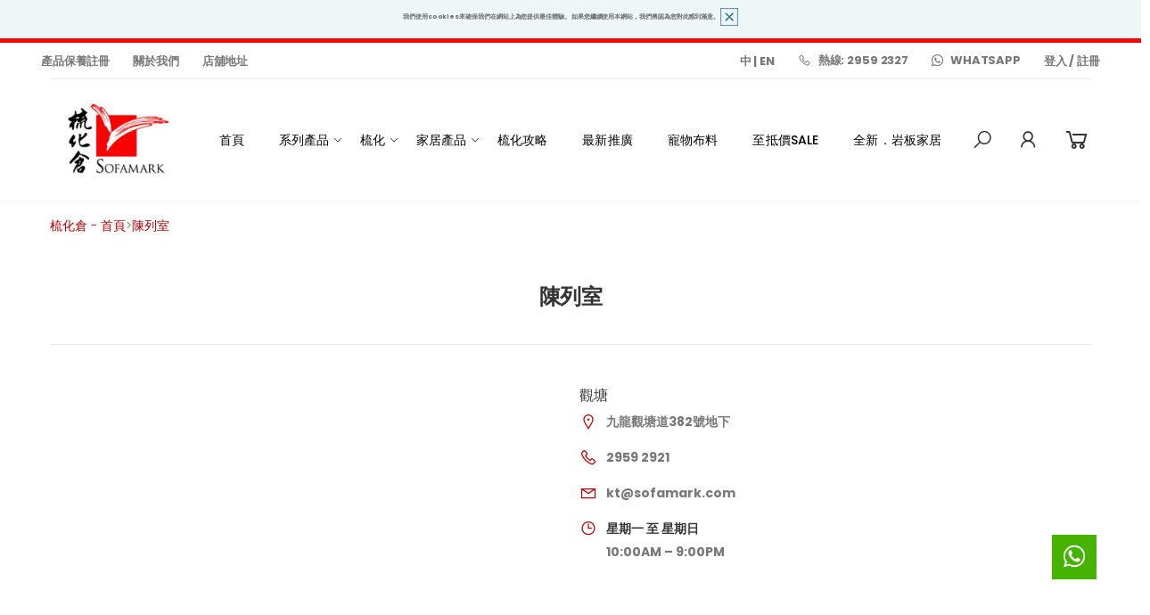

--- FILE ---
content_type: text/html; charset=UTF-8
request_url: https://www.sofamark.com/collection/tc/showroom
body_size: 8618
content:
<!DOCTYPE html>
<html lang="en">

<head><meta name="google-site-verification" content="P1GBLGMVuTsWlJQNKQM3-brIjdiJVQWE2ChuTQvPIBk" />
<meta charset="UTF-8">
<meta http-equiv="X-UA-Compatible" content="IE=edge">
<meta name="viewport" content="width=device-width, initial-scale=1, shrink-to-fit=no">
<title>梳化倉 - 陳列室</title>
<meta name="keywords" content="梳化倉,Showroom">
<meta name="description" content="梳化倉,Showroom" />
<meta name="author" content="p-themes">
<meta name="google-site-verification" content="Muy_k6NsjHmr5BfQpBjPW_SbvWnK7QIKn3o4KQq7y4c" />

<!-- Favicon -->
<!-- <link rel="apple-touch-icon" sizes="180x180" href="/assets/images/icons/apple-touch-icon.png">
<link rel="icon" type="image/png" sizes="32x32" href="/assets/images/icons/favicon-32x32.png">
<link rel="icon" type="image/png" sizes="16x16" href="/assets/images/icons/favicon-16x16.png"> -->
<link rel="apple-touch-icon" sizes="180x180" href="https://www.sofamark.com/images/web_image/logo_default.jpg" />
<link rel="icon" type="image/png" sizes="32x32" href="https://www.sofamark.com/images/web_image/logo_default.jpg" />
<link rel="icon" type="image/png" sizes="16x16" href="https://www.sofamark.com/images/web_image/logo_default.jpg" />
<link rel="manifest" href="/assets/images/icons/site.webmanifest">
<link rel="mask-icon" href="/assets/images/icons/safari-pinned-tab.svg" color="#666666">
<link rel="shortcut icon" href="https://www.sofamark.com/images/web_image/icon_default.ico" />
<meta name="apple-mobile-web-app-title" content="梳化倉,Showroom">
<meta name="application-name" content="梳化倉,Showroom">
<meta name="msapplication-TileColor" content="#cc9966">
<meta name="msapplication-config" content="/assets/images/icons/browserconfig.xml">
<meta name="theme-color" content="#ffffff">
<link rel="stylesheet" href="/assets/vendor/line-awesome/line-awesome/line-awesome/css/line-awesome.min.css">
<!-- Plugins CSS File -->
<link rel="stylesheet" href="/assets/css/bootstrap.min.css">
<link rel="stylesheet" href="/assets/css/plugins/owl-carousel/owl.carousel.css">
<link rel="stylesheet" href="/assets/css/plugins/magnific-popup/magnific-popup.css">
<link rel="stylesheet" href="/assets/css/plugins/jquery.countdown.css">
<!-- Main CSS File -->
<link rel="stylesheet" href="/assets/css/style.css">
<!-- <link rel="stylesheet" href="/assets/css/skins/skin-demo-20.css">
<link rel="stylesheet" href="/assets/css/demos/demo-20.css"> -->
<link rel="stylesheet" href="/assets/css/skins/skin-demo-9.css">
<link rel="stylesheet" href="/assets/css/demos/demo-9.css">


<link rel="stylesheet" type="text/css" href="/css/whatsapp.css" />
<link rel="stylesheet" type="text/css" href="/css/responsive.css" />

<script
src="https://code.jquery.com/jquery-3.6.0.js"
integrity="sha256-H+K7U5CnXl1h5ywQfKtSj8PCmoN9aaq30gDh27Xc0jk="
crossorigin="anonymous"></script>



<!-- <script>
(function(w,d,s,l,i){w[l]=w[l]||[];w[l].push({'gtm.start':
new Date().getTime(),event:'gtm.js'});var f=d.getElementsByTagName(s)[0],
j=d.createElement(s),dl=l!='dataLayer'?'&l='+l:'';j.async=true;j.src=
'https://www.googletagmanager.com/gtm.js?id='+i+dl;f.parentNode.insertBefore(j,f);
})(window,document,'script','dataLayer','GTM-W7N8M47');</script>
<noscript><iframe 
height="0" width="0" style="display:none;visibility:hidden" 
data-src="https://www.googletagmanager.com/ns.html?id=GTM-W7N8M47" 
class="lazyload" src="[data-uri]"><noscript><iframe 
src="https://www.googletagmanager.com/ns.html?id=GTM-W7N8M47"
height="0" width="0" style="display:none;visibility:hidden"></noscript></iframe></noscript> -->


<!-- Google Tag Manager -->
<script>(function(w,d,s,l,i){w[l]=w[l]||[];w[l].push({'gtm.start':
new Date().getTime(),event:'gtm.js'});var f=d.getElementsByTagName(s)[0],
j=d.createElement(s),dl=l!='dataLayer'?'&l='+l:'';j.async=true;j.src=
'https://www.googletagmanager.com/gtm.js?id='+i+dl;f.parentNode.insertBefore(j,f);
})(window,document,'script','dataLayer','GTM-TFQMQQF');</script>
<!-- End Google Tag Manager -->

<script type="text/javascript">
function check_form(form) {
	var result = true;
	for(var i = 0; i< form.length; i ++) {
		if(check_event(form.elements[i]) == false) {
			result = false;
		}
	}
	if(form.name.value!='' && form.email.value!='' && form.subject.value!='' && form.message.value!=''){
	
		 alert("Submitted, Thank you for your enquiries! ");
	}
	return result;
}
function check_event(event) {
	var result = false;
	var code = 0;
	var msg = "";
	var value = event.value;
	var name = event.name;
	if(event.type == "select-one") {
		value = $(event).children("option:selected").val();
	}
	var ajax_switch = (arguments[1] == true) ? true : false;
	var exists_code = (arguments[2] == true) ? true : false;
	
	if(name == "email") {
		if(value.match(/\w+((-w+)|(\.\w+))*\@[A-Za-z0-9]+((\.|-)[A-Za-z0-9]+)*\.[A-Za-z0-9]+/)) {
			code = 1;
		} else {
			code = 2;
			msg = "請輸入有效的電郵地址";
		}
	}
	
	
	if(name == "first_name") {
		if(value.length >= 1 && value.length <= 20 && value.match(/^[A-Za-z\u4e00-\u9fa5 ]+$/)) {
			code = 1;
		} else {
			code = 2;
			msg = "請輸入正確的名稱";
		}
	}
	
	/* if(name == "address") {
	   if(value != "") {
		if(value.match(/^[A-Za-z0-9_()（）\#\-\u4e00-\u9fa5]+$/)){
			code = 1;
		} else {
			code = 2;
			msg = "包含非法字符";
		}
	   }
	}
		
	if(name == "telephone" ) {
	   if(value != "") {
		if(value.match(/0?(13|14|15|18)[0-9]{9}/)) {
			code = 1;
		} else {
			code = 2;
			msg = "包含非法字符";
		}
	   }
	} */

	if(name == "subject" ) {
		if(value.length == 0) {
			code = 2;
			msg = "請輸入諮詢內容";
		}else{
			code = 1;
		}
	}
	if(name == "message" ) {
		if(value.length > 1 && value.length <= 500 ) {
			code = 1;
			
		}else{
			code = 2;
			msg = "請輸入諮詢內容";
		}
	}
	
	switch(code) {
		case 1:
			$("." + name).html("<img width='15px' src='https://www.sofamark.com/images/ok.gif' />");
			result = true;
			break;
		case 2:
			$("." + name).html("<span class='u-msg-img'><img width='15px' src='https://www.sofamark.com/images/error.gif' /></span><span class='u-msg-text'>" + msg+"</span>");
			break;
		default:
			result = true;
			break;
	}
	return result;
	
}
</script>
<!-- last update 2023-08-25 16:22:42 --><link href="https://ssl.youfindonline.info/cdn/iframe/fcj.go.css?class=yfContent&background=fff" rel="stylesheet" /><!--<script type="text/plain">/*
array (
  'last_update' => '2023-08-25 16:22:42',
  'request_uri' => '/collection/tc/showroom',
  'memory_get_peak_usage' => 4194304,
)
*/</script>--></head>

<body>
<div class="page-wrapper">
	<!-- Google Tag Manager (noscript) -->
<noscript><iframe src="https://www.googletagmanager.com/ns.html?id=GTM-TFQMQQF"
height="0" width="0" style="display:none;visibility:hidden"></iframe></noscript>
<!-- End Google Tag Manager (noscript) -->



<!-- start whatsapp icon -->
<a id="goenquiry" href="https://wa.me/85252365000?text=Sofamark%20Customer%20Services" target="_blank" rel="external nofollow">
    <img src="/images/icon-right_whatsapp.png" width="32" alt="">
</a>
<!-- end whatsapp icon -->



<script type="text/javascript">
function accept_cks() {
	location = 'https://www.sofamark.com/home/accept_cookies';
}
</script>

<header class="header">
	
		<div class="header-message-pc header-top_area" style="background-color: #eef6f8; padding: 0px 0 0 0; border-bottom: 0px solid #e5e5e5; margin-bottom: 0px;">
		<!-- <div class="container"> -->
		<div>
			<div class="row" style="text-align: center;">
				<div style="width: 100%; background-color: #eef6f8;">
					<h6 style="color: #6b6b6b; background-color: #eef6f8; padding-top: 9px; font-size: 0.5em;">
						
													
							我們使用cookies來確保我們在網站上為您提供最佳體驗。 如果您繼續使用本網站，我們將認為您對此感到滿意。
							
							<!-- 我們使用Cookie為您提供最佳的網站體驗。如果您繼續瀏覽中藝網站，即表示您接受我們使用Cookie及同意我們的<a 
							style="color: #6b6b6b; text-decoration: underline;" href="/collection/conditions">私隱政策</a>。 -->
							
							<!-- 我們使用cookies來確保我們在網站上為您提供最佳體驗。 如果您繼續使用本網站，我們將認為您對此感到滿意。 -->
												
						<a href="javascript:;" onclick="accept_cks();"><img src="/images/cookieconsent_btn_close.png" style="display: initial;" /></a><p></p></h6>
				</div>
			</div>
		</div>
	</div>
		
	
			<div class="header-message-pc header-top_area" style="border-top: #fe0002 solid 5px;">
			<div>
				<div class="row">
					<div class="col-lg-12">
					</div>
				</div>
			</div>
		</div>
		
	
	<div class="header-top">
		<div class="container">
			
			<div class="header-left">
	<ul class="top-menu">
		<li>
			<a href="#">Menu</a>
			<ul>
									<li><a href="https://www.sofamark.com/collection/tc/Extended-Warranty">產品保養註冊</a></li>
				<!-- <div class="header-dropdown">
					<a href="#">產品保養註冊</a>
				</div> -->
									<li><a href="https://www.sofamark.com/collection/tc/about-us">關於我們</a></li>
				<!-- <div class="header-dropdown">
					<a href="#">關於我們</a>
				</div> -->
									<li><a href="https://www.sofamark.com/collection/tc/showroom">店舖地址</a></li>
				<!-- <div class="header-dropdown">
					<a href="#">店舖地址</a>
				</div> -->
							</ul>
		</li>
	</ul>
</div>

			
			<!-- <div class="header-left">
				<div class="header-dropdown">
					<a href="#">中</a>
					<div class="header-menu">
						<ul>
							<li><a href="/lang/en">English</a></li>
							<li><a href="/lang/tc">中文</a></li>
						</ul>
					</div>
				</div>
			</div> -->

			<div class="header-right">
				<ul class="top-menu">
					<li>
						<a href="#">Links</a>
						<ul>
							<li>
								<a href="/lang/tc">中</a> |
								<a href="/lang/en">EN</a>
							</li>
							<li><a href="#"><i class="icon-phone"></i>熱線: 2959 2327</a></li>
							<li><a href="https://wa.me/85252365000?text=Sofamark%20Customer%20Services" target="_blank" rel="external nofollow"><i class="icon-whatsapp"></i>Whatsapp</a></li>
							<!-- <li><a href="about.html">About Us</a></li>
							<li><a href="contact.html">Contact Us</a></li> -->
														<li> <a href="https://www.sofamark.com/member/login/tc"> 登入</a> / 
								<a href="https://www.sofamark.com/member/register_step1/tc">註冊</a>
							</li>
													</ul>
					</li>
				</ul><!-- End .top-menu -->
			</div><!-- End .header-right -->
		</div><!-- End .container -->
	</div><!-- End .header-top -->

	<div class="header-middle sticky-header">
		<div class="container">
			<div class="header-left">
				<button class="mobile-menu-toggler">
					<span class="sr-only">Toggle mobile menu</span>
					<i class="icon-bars"></i>
				</button>

				<a href="/" class="logo">
					<img src="https://www.sofamark.com/images/web_image/logo_default.jpg" alt="梳化倉 - 陳列室" width="150" height="auto">
				</a>

				<nav class="main-nav">
					<ul class="menu sf-arrows">
					<!-- <pre></pre> -->
		<li>
					<a href="https://www.sofamark.com/" >首頁</a>
			</li>
		<li>
					<a href="#">系列產品</a>
			
							<ul>
										<li>
						<a href="https://www.sofamark.com/lists/index/tc/Europe-Sofa" >歐洲名廠梳化							
													</a>
						
											</li>
										<li>
						<a href="https://www.sofamark.com/lists/index/tc/functional-sofa" >智能彈鉸系列							
													</a>
						
											</li>
									</ul>
						
			
			</li>
		<li>
					<a href="#">梳化</a>
			
							<ul>
										<li>
						<a href="https://www.sofamark.com/lists/index/tc/Leather-Sofa" >皮革梳化							
													</a>
						
											</li>
										<li>
						<a href="https://www.sofamark.com/lists/index/tc/Fabric-Sofa" >布藝梳化							
													</a>
						
											</li>
										<li>
						<a href="https://www.sofamark.com/lists/index/tc/Sofa-Bed" >梳化床							
													</a>
						
											</li>
										<li>
						<a href="https://www.sofamark.com/lists/index/tc/Motion-Sofa" >彈鉸梳化							
													</a>
						
											</li>
										<li>
						<a href="https://www.sofamark.com/lists/index/tc/all-sofa" >所有							
													</a>
						
											</li>
									</ul>
						
			
			</li>
		<li>
					<a href="#">家居產品</a>
			
							<ul>
										<li>
						<a href="https://www.sofamark.com/lists/index/tc/dining-table" >餐枱							
													</a>
						
											</li>
										<li>
						<a href="https://www.sofamark.com/lists/index/tc/Dining-Chair" >餐椅							
													</a>
						
											</li>
										<li>
						<a href="https://www.sofamark.com/lists/index/tc/computer-chair" >電腦椅							
													</a>
						
											</li>
										<li>
						<a href="https://www.sofamark.com/lists/index/tc/Recliner-Chair" >休閒椅							
													</a>
						
											</li>
										<li>
						<a href="https://www.sofamark.com/lists/index/tc/child_officechair" >小童電腦椅							
													</a>
						
											</li>
										<li>
						<a href="https://www.sofamark.com/lists/index/tc/Others" >其他							
													</a>
						
											</li>
										<li>
						<a href="https://www.sofamark.com/lists/index/tc/all-furniture" >所有							
													</a>
						
											</li>
									</ul>
						
			
			</li>
		<li>
					<a href="https://www.sofamark.com/article/index/tc/Blogs-Events1" >梳化攻略</a>
			</li>
		<li>
					<a href="https://www.sofamark.com/article/index/tc/Blogs-Events" >最新推廣</a>
			</li>
		<li>
					<a href="https://www.sofamark.com/lists/index/tc/petpetfrabric-collection" >寵物布料</a>
			</li>
		<li>
					<a href="https://www.sofamark.com/lists/index/tc/-SALE" >至抵價SALE</a>
			</li>
		<li>
					<a href="https://www.sofamark.com/images/SinteredStone/" >全新．岩板家居</a>
			</li>
	

					</ul><!-- End .menu -->
				</nav><!-- End .main-nav -->
			</div><!-- End .header-left -->

			<div class="header-right">
				
				<div class="header-search">
					<a href="#" class="search-toggle" role="button" title="Search"><i class="icon-search"></i></a>
					<form action="https://www.sofamark.com/lists/search/tc" method="post">
						<input type="hidden" name="act" value="act_search" />
						<div class="header-search-wrapper">
							<label for="q" class="sr-only">搜索</label>
							<input type="search" class="form-control" name="search_key" id="q" placeholder="關鍵字..." required>
						</div>
					</form>
				</div>
				
				<!-- <div class="header-search">
					<a href="#" class="search-toggle" role="button" title="Search"><i class="icon-search"></i></a>
					<form action="https://www.sofamark.com/home/search/tc" method="get">
						<div class="header-search-wrapper">
							<label for="q" class="sr-only">Search</label>
							<input type="search" class="form-control" name="search_key" id="q" placeholder="Search in..." required>
						</div>
					</form>
					
					<form action="https://www.sofamark.com/home/search/tc" method="post">
						<input type="hidden" name="act" value="act_search" />
						<div class="header-search-wrapper">
							<label for="q" class="sr-only">搜索</label>
							<input type="submit" class="form-control" name="search_key" id="search_key" placeholder="Search in..." />
						</div>
					</form>
					
				</div> --><!-- End .header-search -->
				<div class="dropdown compare-dropdown">
					
					<a href="https://www.sofamark.com/member/login/tc" 
						class="dropdown-toggle" role="button" aria-haspopup="true" aria-expanded="false" 
						data-display="static" title="Profile" aria-label="Profile">
						<i class="icon-user"></i>
					</a>

					<!-- <div class="dropdown-menu dropdown-menu-right">
						<ul class="compare-products">
							<li class="compare-product">
								<a href="#" class="btn-remove" title="Remove Product"><i class="icon-close"></i></a>
								<h4 class="compare-product-title"><a href="product.html">Blue Night Dress</a></h4>
							</li>
							<li class="compare-product">
								<a href="#" class="btn-remove" title="Remove Product"><i class="icon-close"></i></a>
								<h4 class="compare-product-title"><a href="product.html">White Long Skirt</a></h4>
							</li>
						</ul>

						<div class="compare-actions">
							<a href="#" class="action-link">Clear All</a>
							<a href="#" class="btn btn-outline-primary-2"><span>Compare</span><i class="icon-long-arrow-right"></i></a>
						</div>
					</div> -->
				</div>

				<div class="dropdown cart-dropdown">
					<a href="/cart/view_cart" class="dropdown-toggle" role="button" data-toggle="dropdown" aria-haspopup="true" aria-expanded="false" data-display="static">
						<i class="icon-shopping-cart"></i>
											</a>
					
					
					<div class="dropdown-menu dropdown-menu-right">
												<div class="dropdown-cart-total">
							<span>總價<!-- Total --></span>

							<span class="cart-total-price">HK$ 0.00<!-- $160.00 --></span>
						</div><!-- End .dropdown-cart-total -->

						<div class="dropdown-cart-action">
							<a href="https://www.sofamark.com/cart/view_cart/tc" class="btn btn-primary">
								前往購物車							</a>
							<!-- <a href="https://www.sofamark.com/cart/checkout/tc" class="btn btn-outline-primary-2"><span>
															</span><i class="icon-long-arrow-right"></i></a> -->
						</div><!-- End .dropdown-cart-total -->
					</div>
					
					
				</div><!-- End .cart-dropdown -->
			</div><!-- End .header-right -->
		</div><!-- End .container -->
	</div><!-- End .header-middle -->
</header><!-- End .header -->

	<main class="main">
		<nav aria-label="breadcrumb" class="breadcrumb-nav border-0 mb-0">
			<div class="container">
				<ol class="breadcrumb">
					<a href="https://www.sofamark.com/collection/home/content">梳化倉 - 首頁</a> &gt; <a href="https://www.sofamark.com/collection/showroom/content">陳列室</a>					<!-- <li class="breadcrumb-item"><a href="index.html">Home</a></li>
					<li class="breadcrumb-item"><a href="#">Pages</a></li>
					<li class="breadcrumb-item active" aria-current="page">Contact us</li> -->
				</ol>
			</div>
		</nav>
		

		<div class="page-content pt-4 pb-5">
			<div class="container">
				
				<div class="stores mb-4 mb-lg-5">
					<h2 class="title text-center mb-3">陳列室</h2><!-- End .title text-center mb-2 -->
					<hr class="mt-4 mb-5">
					<div class="row">
						
																			<div class="col-lg-12">
							<div class="store">
								<div class="row">
									<div class="col-sm-5 col-xl-6">
										<figure class="store-media mb-2 mb-lg-0">
											
																							<!-- <noscript> -->
												<iframe src="https://www.google.com/maps/embed?pb=!1m14!1m8!1m3!1d14764.157348672663!2d114.2206573!3d22.314352!3m2!1i1024!2i768!4f13.1!3m3!1m2!1s0x0:0x556971373f8e72f7!2z5qKz5YyW5YCJ!5e0!3m2!1szh-TW!2shk!4v1647247659550!5m2!1szh-TW!2shk" width="100%" height="400" frameborder="0" style="border:0;" allowfullscreen="" aria-hidden="false" tabindex="0"></iframe>
												<!-- </noscript> -->
																						
										</figure><!-- End .store-media -->
									</div><!-- End .col-xl-6 -->
									<div class="col-sm-7 col-xl-6">
										<div class="store-content">
											<h3 class="store-title">觀塘</h3>
											<ul class="contact-list">
												<li>
													<i class="icon-map-marker"></i>
													九龍觀塘道382號地下													<!-- 70 Washington Square South New York, NY 10012, United States -->
												</li>
												<li>
													<i class="icon-phone"></i>
													<a href="tel:2959 2921">
														2959 2921													</a>
												</li>
												<li>
													<i class="icon-envelope"></i>
													<a href="mailto:kt@sofamark.com"
														>kt@sofamark.com</a>
												</li>
												<li>
													<i class="icon-clock-o"></i>
													<span class="text-dark">星期一 至 星期日</span> <br>10:00AM – 9:00PM												</li>
												<!-- <li>
													<i class="icon-long-arrow-right"></i>
													<a href="#" target="_blank"><span>View Map</span></a>
												</li> -->
											</ul>
											
										</div><!-- End .store-content -->
									</div><!-- End .col-xl-6 -->
								</div><!-- End .row -->
							</div><!-- End .store -->
						</div>
													<div class="col-lg-12">
							<div class="store">
								<div class="row">
									<div class="col-sm-5 col-xl-6">
										<figure class="store-media mb-2 mb-lg-0">
											
																							<!-- <noscript> -->
												<iframe src="https://www.google.com/maps/embed?pb=!1m18!1m12!1m3!1d3690.4051905345023!2d114.18465261106256!3d22.33832437957451!2m3!1f0!2f0!3f0!3m2!1i1024!2i768!4f13.1!3m3!1m2!1s0x34040728e5951e25:0xc8bcbb53770961c3!2z5qiC5a-M5buj5aC0!5e0!3m2!1szh-TW!2shk!4v1713418690961!5m2!1szh-TW!2shk" width="100%" height="400" frameborder="0" style="border:0;" allowfullscreen="" aria-hidden="false" tabindex="0"></iframe>
												<!-- </noscript> -->
																						
										</figure><!-- End .store-media -->
									</div><!-- End .col-xl-6 -->
									<div class="col-sm-7 col-xl-6">
										<div class="store-content">
											<h3 class="store-title">樂富</h3>
											<ul class="contact-list">
												<li>
													<i class="icon-map-marker"></i>
													九龍樂富聯合道198號樂富廣場A區3樓3169號舖													<!-- 70 Washington Square South New York, NY 10012, United States -->
												</li>
												<li>
													<i class="icon-phone"></i>
													<a href="tel:2959 6388">
														2959 6388													</a>
												</li>
												<li>
													<i class="icon-envelope"></i>
													<a href="mailto:LF@sofamark.com"
														>LF@sofamark.com</a>
												</li>
												<li>
													<i class="icon-clock-o"></i>
													<span class="text-dark">Monday - Sunday</span> <br>10:00AM – 8:00PM												</li>
												<!-- <li>
													<i class="icon-long-arrow-right"></i>
													<a href="#" target="_blank"><span>View Map</span></a>
												</li> -->
											</ul>
											
										</div><!-- End .store-content -->
									</div><!-- End .col-xl-6 -->
								</div><!-- End .row -->
							</div><!-- End .store -->
						</div>
													<div class="col-lg-12">
							<div class="store">
								<div class="row">
									<div class="col-sm-5 col-xl-6">
										<figure class="store-media mb-2 mb-lg-0">
											
																							<!-- <noscript> -->
												<iframe src="https://www.google.com/maps/embed?pb=!1m14!1m8!1m3!1d14761.575385060178!2d114.151532!3d22.338753!3m2!1i1024!2i768!4f13.1!3m3!1m2!1s0x0:0x3a8c047f0df26c10!2zU29mYW1hcmsg5qKz5YyW5YCJ77yI6I2U5p6d6KeS77yJ!5e0!3m2!1szh-TW!2shk!4v1647247636223!5m2!1szh-TW!2shk" width="100%" height="400" frameborder="0" style="border:0;" allowfullscreen="" aria-hidden="false" tabindex="0"></iframe>
												<!-- </noscript> -->
																						
										</figure><!-- End .store-media -->
									</div><!-- End .col-xl-6 -->
									<div class="col-sm-7 col-xl-6">
										<div class="store-content">
											<h3 class="store-title">荔枝角</h3>
											<ul class="contact-list">
												<li>
													<i class="icon-map-marker"></i>
													九龍荔枝角長沙灣道748號地下													<!-- 70 Washington Square South New York, NY 10012, United States -->
												</li>
												<li>
													<i class="icon-phone"></i>
													<a href="tel:2959 2929">
														2959 2929													</a>
												</li>
												<li>
													<i class="icon-envelope"></i>
													<a href="mailto:lck@sofamark.com"
														>lck@sofamark.com</a>
												</li>
												<li>
													<i class="icon-clock-o"></i>
													<span class="text-dark">星期一 至 星期日</span> <br>10:00AM – 8:00PM												</li>
												<!-- <li>
													<i class="icon-long-arrow-right"></i>
													<a href="#" target="_blank"><span>View Map</span></a>
												</li> -->
											</ul>
											
										</div><!-- End .store-content -->
									</div><!-- End .col-xl-6 -->
								</div><!-- End .row -->
							</div><!-- End .store -->
						</div>
													<div class="col-lg-12">
							<div class="store">
								<div class="row">
									<div class="col-sm-5 col-xl-6">
										<figure class="store-media mb-2 mb-lg-0">
											
																							<!-- <noscript> -->
												<iframe src="https://www.google.com/maps/embed?pb=!1m14!1m8!1m3!1d14755.459711435999!2d114.1973933!3d22.3964489!3m2!1i1024!2i768!4f13.1!3m3!1m2!1s0x0:0x8283ed566ae3b847!2zU29mYW1hcmsg5qKz5YyW5YCJ!5e0!3m2!1szh-TW!2shk!4v1647247602203!5m2!1szh-TW!2shk" width="100%" height="400" frameborder="0" style="border:0;" allowfullscreen="" aria-hidden="false" tabindex="0"></iframe>
												<!-- </noscript> -->
																						
										</figure><!-- End .store-media -->
									</div><!-- End .col-xl-6 -->
									<div class="col-sm-7 col-xl-6">
										<div class="store-content">
											<h3 class="store-title">火炭</h3>
											<ul class="contact-list">
												<li>
													<i class="icon-map-marker"></i>
													新界火炭禾香街1-7號華威工業大廈地下A舖													<!-- 70 Washington Square South New York, NY 10012, United States -->
												</li>
												<li>
													<i class="icon-phone"></i>
													<a href="tel:2959 2200">
														2959 2200													</a>
												</li>
												<li>
													<i class="icon-envelope"></i>
													<a href="mailto:ft@sofamark.com"
														>ft@sofamark.com</a>
												</li>
												<li>
													<i class="icon-clock-o"></i>
													<span class="text-dark">星期一 至 星期日</span> <br>10:00AM – 8:00PM												</li>
												<!-- <li>
													<i class="icon-long-arrow-right"></i>
													<a href="#" target="_blank"><span>View Map</span></a>
												</li> -->
											</ul>
											
										</div><!-- End .store-content -->
									</div><!-- End .col-xl-6 -->
								</div><!-- End .row -->
							</div><!-- End .store -->
						</div>
													<div class="col-lg-12">
							<div class="store">
								<div class="row">
									<div class="col-sm-5 col-xl-6">
										<figure class="store-media mb-2 mb-lg-0">
											
																							<!-- <noscript> -->
												<iframe src="https://www.google.com/maps/embed?pb=!1m18!1m12!1m3!1d3692.060703580801!2d114.16817461538535!3d22.275690249415888!2m3!1f0!2f0!3f0!3m2!1i1024!2i768!4f13.1!3m3!1m2!1s0x340401e418d644d9:0xd4e8bb8876441d3e!2zU29mYW1hcmsg5qKz5YyW5YCJ!5e0!3m2!1szh-TW!2shk!4v1647247738476!5m2!1szh-TW!2shk" width="100%" height="400" frameborder="0" style="border:0;" allowfullscreen="" aria-hidden="false" tabindex="0"></iframe>
												<!-- </noscript> -->
																						
										</figure><!-- End .store-media -->
									</div><!-- End .col-xl-6 -->
									<div class="col-sm-7 col-xl-6">
										<div class="store-content">
											<h3 class="store-title">灣仔</h3>
											<ul class="contact-list">
												<li>
													<i class="icon-map-marker"></i>
													香港灣仔皇后大道東109-111號地下及一樓													<!-- 70 Washington Square South New York, NY 10012, United States -->
												</li>
												<li>
													<i class="icon-phone"></i>
													<a href="tel: 2959 2920">
														 2959 2920													</a>
												</li>
												<li>
													<i class="icon-envelope"></i>
													<a href="mailto:wc@sofamark.com"
														>wc@sofamark.com</a>
												</li>
												<li>
													<i class="icon-clock-o"></i>
													<span class="text-dark">星期一 至 星期日</span> <br>10:00AM – 8:00PM												</li>
												<!-- <li>
													<i class="icon-long-arrow-right"></i>
													<a href="#" target="_blank"><span>View Map</span></a>
												</li> -->
											</ul>
											
										</div><!-- End .store-content -->
									</div><!-- End .col-xl-6 -->
								</div><!-- End .row -->
							</div><!-- End .store -->
						</div>
													<div class="col-lg-12">
							<div class="store">
								<div class="row">
									<div class="col-sm-5 col-xl-6">
										<figure class="store-media mb-2 mb-lg-0">
											
																							<!-- <noscript> -->
												<iframe src="https://www.google.com/maps/embed?pb=!1m14!1m8!1m3!1d3689.7701080102015!2d114.1022762!3d22.3623077!3m2!1i1024!2i768!4f13.1!3m3!1m2!1s0x3403f8ddc26ce223:0xc73e222189fbe908!2z6ZW355m85buj5aC0!5e0!3m2!1szh-TW!2shk!4v1679627026922!5m2!1szh-TW!2shk" width="100%" height="400" frameborder="0" style="border:0;" allowfullscreen="" aria-hidden="false" tabindex="0"></iframe>
												<!-- </noscript> -->
																						
										</figure><!-- End .store-media -->
									</div><!-- End .col-xl-6 -->
									<div class="col-sm-7 col-xl-6">
										<div class="store-content">
											<h3 class="store-title">青衣</h3>
											<ul class="contact-list">
												<li>
													<i class="icon-map-marker"></i>
													新界青衣擔桿山路6號長發廣場4樓405號舖													<!-- 70 Washington Square South New York, NY 10012, United States -->
												</li>
												<li>
													<i class="icon-phone"></i>
													<a href="tel:29591881">
														29591881													</a>
												</li>
												<li>
													<i class="icon-envelope"></i>
													<a href="mailto:ty@sofamark.com"
														>ty@sofamark.com</a>
												</li>
												<li>
													<i class="icon-clock-o"></i>
													<span class="text-dark">星期一 至 星期日</span> <br>10:00AM – 8:00PM												</li>
												<!-- <li>
													<i class="icon-long-arrow-right"></i>
													<a href="#" target="_blank"><span>View Map</span></a>
												</li> -->
											</ul>
											
										</div><!-- End .store-content -->
									</div><!-- End .col-xl-6 -->
								</div><!-- End .row -->
							</div><!-- End .store -->
						</div>
													<div class="col-lg-12">
							<div class="store">
								<div class="row">
									<div class="col-sm-5 col-xl-6">
										<figure class="store-media mb-2 mb-lg-0">
											
																							<!-- <noscript> -->
												<iframe src="https://www.google.com/maps/embed?pb=!1m18!1m12!1m3!1d3689.097666239244!2d113.97258652483272!3d22.387675289723607!2m3!1f0!2f0!3f0!3m2!1i1024!2i768!4f13.1!3m3!1m2!1s0x13ff4e574c1c345b:0x41d2de9eb95e1ba6!2z5oSb5a6a5ZWG5aC0!5e0!3m2!1szh-TW!2shk!4v1753765686730!5m2!1szh-TW!2shk" width="100%" height="400" frameborder="0" style="border:0;" allowfullscreen="" aria-hidden="false" tabindex="0"></iframe>
												<!-- </noscript> -->
																						
										</figure><!-- End .store-media -->
									</div><!-- End .col-xl-6 -->
									<div class="col-sm-7 col-xl-6">
										<div class="store-content">
											<h3 class="store-title">屯門</h3>
											<ul class="contact-list">
												<li>
													<i class="icon-map-marker"></i>
													新界屯門鄉事會路2A, 愛定邨愛定商場 (HANDS A區) 地下A-105號舖													<!-- 70 Washington Square South New York, NY 10012, United States -->
												</li>
												<li>
													<i class="icon-phone"></i>
													<a href="tel:29592990">
														29592990													</a>
												</li>
												<li>
													<i class="icon-envelope"></i>
													<a href="mailto:tm@sofamark.com"
														>tm@sofamark.com</a>
												</li>
												<li>
													<i class="icon-clock-o"></i>
													<span class="text-dark">星期一至星期日</span> <br>10:00AM - 8:00PM												</li>
												<!-- <li>
													<i class="icon-long-arrow-right"></i>
													<a href="#" target="_blank"><span>View Map</span></a>
												</li> -->
											</ul>
											
										</div><!-- End .store-content -->
									</div><!-- End .col-xl-6 -->
								</div><!-- End .row -->
							</div><!-- End .store -->
						</div>
																		</div>
				</div>
				
								
				
			</div><!-- End .container -->
			<!-- <div id="map"></div> --><!-- End #map -->
		</div><!-- End .page-content -->
	</main><!-- End .main -->

	<footer class="footer footer-2">
	<div class="footer-middle">
		<div class="container">
			<div class="row">
				<div class="col-sm-12 col-lg-6 col-xl-5">
					<div class="widget widget-about">
						<!-- <img src="/assets/images/demos/demo-20/logo-footer.png" class="footer-logo" alt="Footer Logo" width="105" height="25"> -->
						<!-- <p>Praesent dapibus, neque id cursus ucibus, tortor neque egestas augue, eu vulputate magna eros eu erat. Aliquam erat volutpat. Nam dui mi, tincidunt quis, accumsan porttitor, facilisis luctus, metus. </p> -->
						
						<div class="widget-about-info">
							<div class="row">
								<div class="col-sm-6 col-md-4">
									<span class="widget-about-title">
										查詢熱線									</span>
									<a href="#">2959 2327</a>
								</div><!-- End .col-sm-6 -->
								<div class="col-sm-6 col-md-8">
									<span class="widget-about-title">付款方法</span>
									<figure class="footer-payments">
										<img src="/assets/images/payments.png" alt="Payment methods" width="272" height="20">
									</figure><!-- End .footer-payments -->
								</div><!-- End .col-sm-6 -->
							</div><!-- End .row -->
						</div><!-- End .widget-about-info -->
					</div><!-- End .widget about-widget -->
				</div><!-- End .col-sm-12 col-lg-3 -->

				<div class="col-lg-6 col-xl-7">
					<div class="row">
						<div class="col-sm-6">
							<div class="widget">
								<h4 class="widget-title">
									聯繫								</h4><!-- End .widget-title -->

								<ul class="widget-list">
										  			  <li><a target="_self" href="https://www.sofamark.com/article/index/tc/Join-Our-Team" title="加入我們"> 加入我們 </a></li>
			  			  <li><a target="_self" href="https://www.sofamark.com/collection/tc/about-us" title="關於我們"> 關於我們 </a></li>
			  			  <li><a target="_self" href="https://www.sofamark.com/collection/tc/contact-us" title="聯絡我們"> 聯絡我們 </a></li>
			  	                     								</ul><!-- End .widget-list -->
							</div><!-- End .widget -->
						</div><!-- End .col-sm-4 col-lg-3 -->

						<div class="col-sm-6">
							<div class="widget">
								<h4 class="widget-title">
									客戶服務								</h4><!-- End .widget-title -->

								<ul class="widget-list">
									<!-- <pre></pre> -->
		<li>
					<a href="https://www.sofamark.com/collection/tc/Extended-Warranty" >產品保養註冊</a>
			</li>
		<li>
					<a href="https://www.sofamark.com/collection/tc/Privacy-policy" >隱私政策</a>
			</li>
		<li>
					<a href="https://www.sofamark.com/collection/tc/conditions" >法律通告及免責聲明</a>
			</li>
		<li>
					<a href="https://www.sofamark.com/article/index/tc/news" >常見問題</a>
			</li>
		<li>
					<a href="https://www.sofamark.com/collection/tc/Terms-and-Conditions" >網站使用條款</a>
			</li>
		<li>
					<a href="https://www.sofamark.com/collection/tc/Shipping-policy" >運費安排</a>
			</li>
	

								</ul><!-- End .widget-list -->
							</div><!-- End .widget -->
						</div><!-- End .col-sm-4 col-lg-3 -->

						<!-- <div class="col-sm-4">
							<div class="widget">
								<h4 class="widget-title">My Account</h4>

								<ul class="widget-list">
									<li><a href="login.html">Sign In</a></li>
									<li><a href="cart.html">View Cart</a></li>
									<li><a href="wishlist.html">My Wishlist</a></li>
									<li><a href="#">Track My Order</a></li>
									<li><a href="#">Help</a></li>
								</ul>
							</div>
						</div> -->
					</div><!-- End .row -->
				</div><!-- End .col-lg-6 col-xl-7 -->
			</div><!-- End .row -->
		</div><!-- End .container -->
	</div><!-- End .footer-middle -->

	<div class="footer-bottom">
		<div class="container">
			<p class="footer-copyright">All rights reserved © 2022-2024 Sofamark Limited.</p><!-- End .footer-copyright -->
			<!-- <ul class="footer-menu">
				<li><a href="#">Terms Of Use</a></li>
				<li><a href="#">Privacy Policy</a></li>
			</ul> --><!-- End .footer-menu -->
			
			
						<div class="social-icons social-icons-color">
				<span class="social-label">社交媒體</span>
								<a href="http://www.facebook.com/sofamark/" class="social-icon social-facebook" title="Facebook" target="_blank" rel="external nofollow"><i class="icon-facebook-f"></i></a>
												<a href="http://www.instagram.com/sofamark.hk/" class="social-icon social-instagram" title="Instagram" target="_blank" rel="external nofollow"><i class="icon-instagram"></i></a>
												<a href="https://www.youtube.com/channel/UCz6OZacJI-WSO2cymlLg-wg" class="social-icon social-youtube" title="Youtube" target="_blank" rel="external nofollow"><i class="icon-youtube"></i></a>
							</div>
						
		</div><!-- End .container -->
	</div><!-- End .footer-bottom -->
</footer>
</div><!-- End .page-wrapper -->

<button id="scroll-top" title="Back to Top"><i class="icon-arrow-up"></i></button>

<!-- Mobile Menu -->
<div class="mobile-menu-overlay"></div><!-- End .mobil-menu-overlay -->

<div class="mobile-menu-container">
	<div class="mobile-menu-wrapper">
		<span class="mobile-menu-close"><i class="icon-close"></i></span>
		
		<form action="https://www.sofamark.com/lists/search" method="post" class="mobile-search">
			<input type="hidden" name="act" value="act_search" />
			<label for="mobile-search" class="sr-only">
				搜索			</label>
			<input type="search" class="form-control" name="search_key" id="mobile-search" 
				placeholder="關鍵字..." required />
			<button class="btn btn-primary" type="submit"><i class="icon-search"></i></button>
		</form>

		<ul class="nav nav-pills-mobile" role="tablist">
			<li class="nav-item">
				<a class="nav-link active" id="mobile-menu-link" data-toggle="tab" href="#mobile-menu-tab" 
					role="tab" aria-controls="mobile-menu-tab" aria-selected="true">
					菜單				</a>
			</li>
			<!-- <li class="nav-item">
				<a class="nav-link" id="mobile-cats-link" data-toggle="tab" href="#mobile-cats-tab" role="tab" aria-controls="mobile-cats-tab" aria-selected="false">Categories</a>
			</li> -->
		</ul>

		<div class="tab-content">
			<div class="tab-pane fade show active" id="mobile-menu-tab" role="tabpanel" aria-labelledby="mobile-menu-link">
				<nav class="mobile-nav">
					<ul class="mobile-menu">
						<!-- <pre></pre> -->
		<li>
					<a href="https://www.sofamark.com/" >首頁</a>
			</li>
		<li>
					<a href="#">系列產品</a>
			
							<ul>
										<li>
						<a href="https://www.sofamark.com/lists/index/tc/Europe-Sofa" >歐洲名廠梳化							
													</a>
						
											</li>
										<li>
						<a href="https://www.sofamark.com/lists/index/tc/functional-sofa" >智能彈鉸系列							
													</a>
						
											</li>
									</ul>
						
			
			</li>
		<li>
					<a href="#">梳化</a>
			
							<ul>
										<li>
						<a href="https://www.sofamark.com/lists/index/tc/Leather-Sofa" >皮革梳化							
													</a>
						
											</li>
										<li>
						<a href="https://www.sofamark.com/lists/index/tc/Fabric-Sofa" >布藝梳化							
													</a>
						
											</li>
										<li>
						<a href="https://www.sofamark.com/lists/index/tc/Sofa-Bed" >梳化床							
													</a>
						
											</li>
										<li>
						<a href="https://www.sofamark.com/lists/index/tc/Motion-Sofa" >彈鉸梳化							
													</a>
						
											</li>
										<li>
						<a href="https://www.sofamark.com/lists/index/tc/all-sofa" >所有							
													</a>
						
											</li>
									</ul>
						
			
			</li>
		<li>
					<a href="#">家居產品</a>
			
							<ul>
										<li>
						<a href="https://www.sofamark.com/lists/index/tc/dining-table" >餐枱							
													</a>
						
											</li>
										<li>
						<a href="https://www.sofamark.com/lists/index/tc/Dining-Chair" >餐椅							
													</a>
						
											</li>
										<li>
						<a href="https://www.sofamark.com/lists/index/tc/computer-chair" >電腦椅							
													</a>
						
											</li>
										<li>
						<a href="https://www.sofamark.com/lists/index/tc/Recliner-Chair" >休閒椅							
													</a>
						
											</li>
										<li>
						<a href="https://www.sofamark.com/lists/index/tc/child_officechair" >小童電腦椅							
													</a>
						
											</li>
										<li>
						<a href="https://www.sofamark.com/lists/index/tc/Others" >其他							
													</a>
						
											</li>
										<li>
						<a href="https://www.sofamark.com/lists/index/tc/all-furniture" >所有							
													</a>
						
											</li>
									</ul>
						
			
			</li>
		<li>
					<a href="https://www.sofamark.com/article/index/tc/Blogs-Events1" >梳化攻略</a>
			</li>
		<li>
					<a href="https://www.sofamark.com/article/index/tc/Blogs-Events" >最新推廣</a>
			</li>
		<li>
					<a href="https://www.sofamark.com/lists/index/tc/petpetfrabric-collection" >寵物布料</a>
			</li>
		<li>
					<a href="https://www.sofamark.com/lists/index/tc/-SALE" >至抵價SALE</a>
			</li>
		<li>
					<a href="https://www.sofamark.com/images/SinteredStone/" >全新．岩板家居</a>
			</li>
	

					</ul>
				</nav><!-- End .mobile-nav -->
			</div><!-- .End .tab-pane -->
			<!-- <div class="tab-pane fade" id="mobile-cats-tab" role="tabpanel" aria-labelledby="mobile-cats-link">
				<nav class="mobile-cats-nav">
					<ul class="mobile-cats-menu">
						<li><a class="mobile-cats-lead" href="#">Daily offers</a></li>
						<li><a class="mobile-cats-lead" href="#">Gift Ideas</a></li>
						<li><a href="#">Beds</a></li>
						<li><a href="#">Lighting</a></li>
						<li><a href="#">Sofas & Sleeper sofas</a></li>
						<li><a href="#">Storage</a></li>
						<li><a href="#">Armchairs & Chaises</a></li>
						<li><a href="#">Decoration </a></li>
						<li><a href="#">Kitchen Cabinets</a></li>
						<li><a href="#">Coffee & Tables</a></li>
						<li><a href="#">Outdoor Furniture </a></li>
					</ul>
				</nav>
			</div> -->
		</div>
		
		<div class="social-icons">
						<a href="http://www.facebook.com/sofamark/" class="social-icon" target="_blank" title="Facebook" rel="external nofollow"><i class="icon-facebook-f"></i></a>
						<!-- <a href="#" class="social-icon" target="_blank" title="Twitter"><i class="icon-twitter"></i></a> -->
						<a href="http://www.instagram.com/sofamark.hk/" class="social-icon" target="_blank" title="Instagram" rel="external nofollow"><i class="icon-instagram"></i></a>
									<a href="https://www.youtube.com/channel/UCz6OZacJI-WSO2cymlLg-wg" class="social-icon" target="_blank" title="Youtube" rel="external nofollow"><i class="icon-youtube"></i></a>
					</div><!-- End .social-icons -->
	</div><!-- End .mobile-menu-wrapper -->
</div><!-- End .mobile-menu-container -->

<!-- Sign in / Register Modal -->
<div class="modal fade" id="signin-modal" tabindex="-1" role="dialog" aria-hidden="true">
	<div class="modal-dialog modal-dialog-centered" role="document">
		<div class="modal-content">
			<div class="modal-body">
				<button type="button" class="close" data-dismiss="modal" aria-label="Close">
					<span aria-hidden="true"><i class="icon-close"></i></span>
				</button>

				<div class="form-box">
					<div class="form-tab">
						<ul class="nav nav-pills nav-fill" role="tablist">
							<li class="nav-item">
								<a class="nav-link active" id="signin-tab" data-toggle="tab" href="#signin" role="tab" aria-controls="signin" aria-selected="true">Sign In</a>
							</li>
							<li class="nav-item">
								<a class="nav-link" id="register-tab" data-toggle="tab" href="#register" role="tab" aria-controls="register" aria-selected="false">Register</a>
							</li>
						</ul>
						<div class="tab-content" id="tab-content-5">
							<div class="tab-pane fade show active" id="signin" role="tabpanel" aria-labelledby="signin-tab">
								<form action="#">
									<div class="form-group">
										<label for="singin-email">Username or email address *</label>
										<input type="text" class="form-control" id="singin-email" name="singin-email" required>
									</div><!-- End .form-group -->

									<div class="form-group">
										<label for="singin-password">Password *</label>
										<input type="password" class="form-control" id="singin-password" name="singin-password" required>
									</div><!-- End .form-group -->

									<div class="form-footer">
										<button type="submit" class="btn btn-outline-primary-2">
											<span>LOG IN</span>
											<i class="icon-long-arrow-right"></i>
										</button>

										<div class="custom-control custom-checkbox">
											<input type="checkbox" class="custom-control-input" id="signin-remember">
											<label class="custom-control-label" for="signin-remember">Remember Me</label>
										</div><!-- End .custom-checkbox -->

										<a href="#" class="forgot-link">Forgot Your Password?</a>
									</div><!-- End .form-footer -->
								</form>
								<div class="form-choice">
									<p class="text-center">or sign in with</p>
									<div class="row">
										<div class="col-sm-6">
											<a href="#" class="btn btn-login btn-g">
												<i class="icon-google"></i>
												Login With Google
											</a>
										</div><!-- End .col-6 -->
										<div class="col-sm-6">
											<a href="#" class="btn btn-login btn-f">
												<i class="icon-facebook-f"></i>
												Login With Facebook
											</a>
										</div><!-- End .col-6 -->
									</div><!-- End .row -->
								</div><!-- End .form-choice -->
							</div><!-- .End .tab-pane -->
							<div class="tab-pane fade" id="register" role="tabpanel" aria-labelledby="register-tab">
								<form action="#">
									<div class="form-group">
										<label for="register-email">Your email address *</label>
										<input type="email" class="form-control" id="register-email" name="register-email" required>
									</div><!-- End .form-group -->

									<div class="form-group">
										<label for="register-password">Password *</label>
										<input type="password" class="form-control" id="register-password" name="register-password" required>
									</div><!-- End .form-group -->

									<div class="form-footer">
										<button type="submit" class="btn btn-outline-primary-2">
											<span>SIGN UP</span>
											<i class="icon-long-arrow-right"></i>
										</button>

										<div class="custom-control custom-checkbox">
											<input type="checkbox" class="custom-control-input" id="register-policy" required>
											<label class="custom-control-label" for="register-policy">I agree to the <a href="#">privacy policy</a> *</label>
										</div><!-- End .custom-checkbox -->
									</div><!-- End .form-footer -->
								</form>
								<div class="form-choice">
									<p class="text-center">or sign in with</p>
									<div class="row">
										<div class="col-sm-6">
											<a href="#" class="btn btn-login btn-g">
												<i class="icon-google"></i>
												Login With Google
											</a>
										</div><!-- End .col-6 -->
										<div class="col-sm-6">
											<a href="#" class="btn btn-login  btn-f">
												<i class="icon-facebook-f"></i>
												Login With Facebook
											</a>
										</div><!-- End .col-6 -->
									</div><!-- End .row -->
								</div><!-- End .form-choice -->
							</div><!-- .End .tab-pane -->
						</div><!-- End .tab-content -->
					</div><!-- End .form-tab -->
				</div><!-- End .form-box -->
			</div><!-- End .modal-body -->
		</div><!-- End .modal-content -->
	</div><!-- End .modal-dialog -->
</div><!-- End .modal -->


<!-- Plugins JS File -->
<script src="/assets/js/jquery.min.js"></script>
<script src="/assets/js/bootstrap.bundle.min.js"></script>
<script src="/assets/js/jquery.hoverIntent.min.js"></script>
<script src="/assets/js/jquery.waypoints.min.js"></script>
<script src="/assets/js/superfish.min.js"></script>
<script src="/assets/js/owl.carousel.min.js"></script>
<script src="/assets/js/bootstrap-input-spinner.js"></script>
<script src="/assets/js/jquery.elevateZoom.min.js"></script>
<script src="/assets/js/bootstrap-input-spinner.js"></script>
<script src="/assets/js/jquery.magnific-popup.min.js"></script>
<!-- Main JS File -->
<script src="/assets/js/main.js"></script>

</body>
</html>


--- FILE ---
content_type: text/css
request_url: https://www.sofamark.com/assets/css/style.css
body_size: 44731
content:
@import url("https://fonts.googleapis.com/css?family=Poppins:200,200i,300,300i,400,400i,500,500i,600,600i,700,700i,800");
html {
	font-size: 62.5%;
	-webkit-text-size-adjust: 100%;
	-ms-text-size-adjust: 100%;
	font-size-adjust: 100%
}

html,
body {
	height: 100%
}

body {
	font: normal 300 1.4rem/1.86 "Poppins", sans-serif;
	color: #666;
	background-color: #fff;
	-webkit-font-smoothing: antialiased;
	-moz-osx-font-smoothing: grayscale;
	overflow-x: hidden
}

::-moz-selection {
	color: #fff;
	background-color: #af0001
}

::selection {
	color: #fff;
	background-color: #af0001
}

p {
	margin-bottom: 1.5rem
}

ul,
ol {
	list-style: none;
	padding: 0;
	margin: 0 0 1.5rem
}

b,
strong {
	font-weight: 700
}

em,
i {
	font-style: italic
}

hr {
	border: none;
	border-top: 1px solid #ebebeb;
	margin: 3rem auto 2.5rem
}

sub,
sup {
	position: relative;
	font-size: 70%;
	line-height: 0;
	vertical-align: baseline
}

sup {
	top: -.5em
}

sub {
	bottom: -.25em
}

img {
	display: block;
	max-width: 100%;
	height: auto
}

.bg-light {
	background-color: #f8f8f8 !important
}

.bg-light-2 {
	background-color: #f9f9f9 !important
}

.bg-lighter {
	background-color: #fafafa !important
}

.bg-gray {
	background-color: #f4f5f8 !important
}

.bg-primary {
	background-color: #af0001 !important
}

.bg-secondary {
	background-color: #a6c76c !important
}

.bg-image {
	background-color: #ccc;
	background-size: cover;
	background-position: center center;
	background-repeat: no-repeat
}

.bg-overlay {
	position: relative
}

.bg-overlay:before {
	content: '';
	display: block;
	position: absolute;
	left: 0;
	right: 0;
	top: 0;
	bottom: 0;
	z-index: 1;
	opacity: .3;
	background-color: #333
}

.bg-overlay .container,
.bg-overlay .container-fluid {
	position: relative;
	z-index: 2
}

@keyframes rotating {
	from {
		transform: rotate(0deg)
	}
	to {
		transform: rotate(360deg)
	}
}

h1,
.h1,
h2,
.h2,
h3,
.h3,
h4,
.h4,
h5,
.h5,
h6,
.h6 {
	font-weight: 700;
	line-height: 1.1;
	margin-bottom: 1.4rem;
	color: #333;
	letter-spacing: -.03em
}

h1,
.h1 {
	font-size: 4rem
}

h2,
.h2 {
	font-size: 3.6rem
}

h3,
.h3 {
	font-size: 2.6rem
}

h4,
.h4 {
	font-size: 2.2rem
}

h5,
.h5 {
	font-size: 2rem;
	letter-spacing: -.025em
}

h6,
.h6 {
	font-size: 1.6rem;
	letter-spacing: -.01em
}

a {
	color: #af0001;
	text-decoration: none;
	transition: color 0.3s ease
}

a:hover,
a:focus {
	color: #bf8040;
	text-decoration: none
}

.link-underline {
	box-shadow: 0 1px 0 0 #af0001
}

.text-primary {
	color: #af0001 !important
}

.text-secondary {
	color: #a6c76c !important
}

.text-dark {
	color: #333 !important
}

.text-light {
	color: #ccc !important
}

.lead {
	font-size: 1.6rem;
	font-weight: 400;
	line-height: 1.875;
	margin-bottom: 1.2rem
}

blockquote {
	position: relative;
	margin: 0 0 4.2rem;
	padding: 0;
	color: #777;
	font-style: italic;
	font-size: 1.6rem;
	line-height: 1.625
}

blockquote p {
	max-width: 1120px
}

blockquote.text-center p {
	margin-left: auto;
	margin-right: auto
}

blockquote cite {
	font-style: normal;
	font-weight: 700;
	color: #333333;
	letter-spacing: -.01em;
	line-height: 1
}

blockquote cite span {
	display: block;
	font-weight: 700;
	font-size: 1.4rem
}

blockquote.text-white cite {
	color: #cccccc
}

blockquote.text-white cite span {
	color: #777
}

@media screen and (min-width: 768px) {
	h1,
	.h1 {
		font-size: 5rem
	}
	h2,
	.h2 {
		font-size: 4rem
	}
	h3,
	.h3 {
		font-size: 3rem
	}
	h4,
	.h4 {
		font-size: 2.4rem
	}
}

.row {
	margin-left: -10px;
	margin-right: -10px
}

.col-1,
.col-2,
.col-3,
.col-4,
.col-5,
.col-6,
.col-7,
.col-8,
.col-9,
.col-10,
.col-11,
.col-12,
.col,
.col-auto,
.col-sm-1,
.col-sm-2,
.col-sm-3,
.col-sm-4,
.col-sm-5,
.col-sm-6,
.col-sm-7,
.col-sm-8,
.col-sm-9,
.col-sm-10,
.col-sm-11,
.col-sm-12,
.col-sm,
.col-sm-auto,
.col-md-1,
.col-md-2,
.col-md-3,
.col-md-4,
.col-md-5,
.col-md-6,
.col-md-7,
.col-md-8,
.col-md-9,
.col-md-10,
.col-md-11,
.col-md-12,
.col-md,
.col-md-auto,
.col-lg-1,
.col-lg-2,
.col-lg-3,
.col-lg-4,
.col-lg-5,
.col-lg-6,
.col-lg-7,
.col-lg-8,
.col-lg-9,
.col-lg-10,
.col-lg-11,
.col-lg-12,
.col-lg,
.col-lg-auto,
.col-xl-1,
.col-xl-2,
.col-xl-3,
.col-xl-4,
.col-xl-5,
.col-xl-6,
.col-xl-7,
.col-xl-8,
.col-xl-9,
.col-xl-10,
.col-xl-11,
.col-xl-12,
.col-xl,
.col-xl-auto {
	padding-right: 10px;
	padding-left: 10px
}

.no-gutters {
	margin-left: 0;
	margin-right: 0
}

.no-gutters>.col,
.no-gutters>[class*=col-] {
	padding-left: 0;
	padding-right: 0
}

.container {
	width: 1188px;
	max-width: 100%;
	padding-left: 10px;
	padding-right: 10px
}

.page-wrapper {
	position: relative;
	display: flex;
	flex-direction: column;
	min-height: 100%;
	transition: transform 0.4s ease
}

.mmenu-active .page-wrapper {
	transform: translateX(200px)
}

@media all and (-ms-high-contrast: none),
(-ms-high-contrast: active) {
	.page-wrapper {
		display: block
	}
}

.main {
	flex: 1;
	width: 100%
}

.page-content {
	padding-bottom: 5rem;
	padding-top: 2rem;
}

@media screen and (min-width: 992px) {
	.col-5col {
		-ms-flex: 0 0 20%;
		flex: 0 0 20%;
		max-width: 20%
	}
}

.col-xl-5col {
	width: 100%;
	padding-left: 10px;
	padding-right: 10px
}

.col-xl-4-5col {
	width: 100%;
	padding-left: 10px;
	padding-right: 10px
}

.col-xl-2-5col {
	width: 100%;
	padding-left: 10px;
	padding-right: 10px
}

.col-xl-3-5col {
	width: 100%;
	padding-left: 10px;
	padding-right: 10px
}

@media screen and (min-width: 1200px) {
	.container-fluid {
		padding-left: 30px;
		padding-right: 30px
	}
	.col-xl-5col {
		-ms-flex: 0 0 20%;
		flex: 0 0 20%;
		max-width: 20%
	}
	.col-xl-4-5col {
		-ms-flex: 0 0 80%;
		flex: 0 0 80%;
		max-width: 80%
	}
	.col-xl-2-5col {
		-ms-flex: 0 0 calc(40%);
		flex: 0 0 calc(40%);
		max-width: calc(40%)
	}
	.col-xl-3-5col {
		-ms-flex: 0 0 calc(60%);
		flex: 0 0 calc(60%);
		max-width: calc(60%)
	}
	.no-gutters .col-xl-2-5col {
		-ms-flex: 0 0 calc(40% + 8px);
		flex: 0 0 calc(40% + 8px);
		max-width: calc(40% + 8px)
	}
	.no-gutters .col-xl-3-5col {
		-ms-flex: 0 0 calc(60% - 8px);
		flex: 0 0 calc(60% - 8px);
		max-width: calc(60% - 8px)
	}
}

@media screen and (min-width: 1280px) {
	.container {
		max-width: 1200px
	}
}

@media screen and (min-width: 1600px) {
	.container-fluid {
		padding-left: 70px;
		padding-right: 70px
	}
	.col-xxl {
		-ms-flex-preferred-size: 0;
		flex-basis: 0;
		-ms-flex-positive: 1;
		flex-grow: 1;
		max-width: 100%
	}
	.col-xxl-auto {
		-ms-flex: 0 0 auto;
		flex: 0 0 auto;
		width: auto;
		max-width: 100%
	}
	.col-xxl-1 {
		-ms-flex: 0 0 8.333333%;
		flex: 0 0 8.333333%;
		max-width: 8.333333%
	}
	.col-xxl-2 {
		-ms-flex: 0 0 16.666667%;
		flex: 0 0 16.666667%;
		max-width: 16.666667%
	}
	.offset-xxl-2 {
		margin-left: 16.666667%
	}
	.col-xxl-3 {
		-ms-flex: 0 0 25%;
		flex: 0 0 25%;
		max-width: 25%
	}
	.col-xxl-4 {
		-ms-flex: 0 0 33.333333%;
		flex: 0 0 33.333333%;
		max-width: 33.333333%
	}
	.col-xxl-5 {
		-ms-flex: 0 0 41.666667%;
		flex: 0 0 41.666667%;
		max-width: 41.666667%
	}
	.col-xxl-6 {
		-ms-flex: 0 0 50%;
		flex: 0 0 50%;
		max-width: 50%
	}
	.col-xxl-7 {
		-ms-flex: 0 0 58.333333%;
		flex: 0 0 58.333333%;
		max-width: 58.333333%
	}
	.col-xxl-8 {
		-ms-flex: 0 0 66.666667%;
		flex: 0 0 66.666667%;
		max-width: 66.666667%
	}
	.col-xxl-9 {
		-ms-flex: 0 0 75%;
		flex: 0 0 75%;
		max-width: 75%
	}
	.col-xxl-10 {
		-ms-flex: 0 0 83.333333%;
		flex: 0 0 83.333333%;
		max-width: 83.333333%
	}
	.col-xxl-11 {
		-ms-flex: 0 0 91.666667%;
		flex: 0 0 91.666667%;
		max-width: 91.666667%
	}
	.col-xxl-12 {
		-ms-flex: 0 0 100%;
		flex: 0 0 100%;
		max-width: 100%
	}
	.col-xxl-5col {
		-ms-flex: 0 0 20%;
		flex: 0 0 20%;
		max-width: 20%
	}
	.col-xxl-4-5col {
		-ms-flex: 0 0 80%;
		flex: 0 0 80%;
		max-width: 80%
	}
	.d-xxl-block {
		display: block !important
	}
	.d-xxl-flex {
		display: flex !important
	}
}

@media screen and (min-width: 1920px) {
	.container-fluid {
		max-width: 1920px;
		margin-left: auto;
		margin-right: auto
	}
}

.header {
	width: 100%;
	background-color: #fff
}

.header .container,
.header .container-fluid {
	position: relative;
	display: flex;
	align-items: center
}

.header-left,
.header-center,
.header-right {
	display: flex;
	align-items: center
}

.header-right {
	margin-left: auto;
	align-self: stretch
}

.header-center {
	margin-left: auto;
	margin-right: auto
}

.logo {
	display: block;
	margin-top: 2.55rem;
	margin-bottom: 2.95rem;
	flex-shrink: 0;
	min-height: 25px
}

.logo img {
	display: block;
	max-width: 100%;
	height: auto
}

.header-top {
	font-weight: 700;
	font-size: 1.3rem;
	line-height: 1.5;
	letter-spacing: 0;
	color: #777;
	margin-bottom: .1rem
}

.header-top a {
	color: inherit
}

.header-top a:hover,
.header-top a:focus {
	color: #af0001
}

.header-top .container,
.header-top .container-fluid {
	position: relative;
	padding: 10px 0px 10px 0px;
}

.header-top .container:after,
.header-top .container-fluid:after {
	content: '';
	display: block;
	height: 1px;
	position: absolute;
	bottom: -1px;
	left: 10px;
	right: 10px;
	background-color: #ebebeb
}

.header-top .top-menu li+li {
	margin-left: 2.6rem
}

@media screen and (min-width: 1200px) {
	.header-top .container-fluid:after {
		left: 30px;
		right: 30px
	}
}

@media screen and (min-width: 1600px) {
	.header-top .container-fluid:after {
		left: 70px;
		right: 70px
	}
}

.top-menu {
	text-transform: uppercase;
	letter-spacing: -.01em;
	margin: 0
}

.top-menu>li {
	position: relative
}

.top-menu>li>a {
	display: none
}

.top-menu ul {
	display: flex;
	align-items: center
}

.top-menu li+li {
	margin-left: 3rem
}

.top-menu a {
	display: inline-flex;
	align-items: center
}

.top-menu i {
	font-size: 1.5rem;
	margin-right: .8rem;
	line-height: 1
}

.top-menu i.icon-heart-o {
	margin-top: -.2rem
}

.top-menu span {
	color: #af0001;
	margin-left: .3rem
}

.header-dropdown {
	position: relative;
	padding-top: .8rem;
	padding-bottom: .8rem
}

.header-dropdown+.header-dropdown {
	margin-left: 2.9rem
}

.header-dropdown>a,
.header-dropdown>span {
	position: relative;
	display: inline-flex;
	padding-top: .2rem;
	padding-bottom: .2rem;
	padding-right: 2.2rem;
	align-items: center;
	text-transform: uppercase
}

.header-dropdown>a::after,
.header-dropdown>span::after {
	font-family: "molla";
	content: '\f110';
	position: absolute;
	right: 0;
	top: 50%;
	display: inline-block;
	font-size: 1.2rem;
	line-height: 1;
	margin-top: -.7rem
}

.header-dropdown a:hover,
.header-dropdown a:focus {
	text-decoration: none
}

.header-menu {
	position: absolute;
	left: -1.5rem;
	top: 100%;
	z-index: 20;
	padding-top: .6rem;
	padding-bottom: .6rem;
	min-width: 100%;
	visibility: hidden;
	opacity: 0;
	background-color: #fff;
	box-shadow: 2px 5px 8px rgba(51, 51, 51, 0.05), -2px 5px 8px rgba(51, 51, 51, 0.05);
	transition: all .25s;
	margin-top: 1px
}

.header-dropdown:first-child .header-menu {
	left: 0
}

.header-menu:before {
	content: '';
	display: block;
	width: 100%;
	height: .1rem;
	position: absolute;
	top: -1px;
	left: 0
}

.header-dropdown:hover>.header-menu,
.header-dropdown:focus>.header-menu {
	visibility: visible;
	opacity: 1
}

.header-menu ul {
	list-style: none;
	padding: 0;
	margin: 0
}

.header-menu ul li {
	margin: 0
}

.header-menu ul a {
	padding: .3rem 1.5rem;
	display: flex;
	align-items: center;
	white-space: nowrap
}

.header-menu a {
	color: inherit
}

.header-menu a:hover,
.header-menu a:focus {
	color: #af0001
}

.header-right .header-menu,
.header-right .header-dropdown:first-child .header-menu {
	left: auto;
	right: 0
}

.header-right .top-menu+.header-dropdown {
	margin-left: 2.5rem
}

.header-middle {
	border-bottom: .1rem solid #f4f4f4
}

.header-middle .menu>li>a {
	letter-spacing: .01em
}

.header-middle .menu.sf-arrows>li>.sf-with-ul {
	padding-right: 1.5rem
}

.cart-dropdown,
.compare-dropdown {
	display: flex;
	align-self: stretch;
	align-items: center
}

.cart-dropdown .dropdown-toggle,
.compare-dropdown .dropdown-toggle {
	position: relative;
	display: flex;
	align-items: center;
	text-decoration: none !important;
	line-height: 1;
	color: #333
}

.cart-dropdown .dropdown-toggle::after,
.compare-dropdown .dropdown-toggle::after {
	display: none
}

.cart-dropdown .dropdown-menu,
.compare-dropdown .dropdown-menu {
	display: block;
	width: 300px;
	z-index: 100;
	font-size: 1.3rem;
	z-index: 1001;
	border: none;
	margin: 1px 0 0;
	padding: 2.2rem 3rem 2.5rem;
	border-radius: 0;
	border: none;
	box-shadow: 5px 10px 16px rgba(51, 51, 51, 0.05), -5px 10px 16px rgba(51, 51, 51, 0.05);
	background-color: #fff;
	visibility: hidden;
	opacity: 0;
	transition: all .25s
}

.cart-dropdown .dropdown-menu:before,
.compare-dropdown .dropdown-menu:before {
	content: '';
	display: block;
	position: absolute;
	bottom: 100%;
	left: 0;
	right: 0;
	height: 1px
}

.cart-dropdown .dropdown-menu.dropdown-menu-right,
.compare-dropdown .dropdown-menu.dropdown-menu-right {
	right: -1px
}

.cart-dropdown .btn-remove,
.compare-dropdown .btn-remove {
	position: absolute;
	top: 50%;
	right: -.55rem;
	display: flex;
	align-items: center;
	justify-content: center;
	width: 2.4rem;
	height: 2.4rem;
	color: #cccccc;
	font-size: 1.3rem;
	line-height: 1;
	text-align: center;
	margin-top: -1.2rem
}

.cart-dropdown .btn-remove:hover,
.cart-dropdown .btn-remove:focus,
.compare-dropdown .btn-remove:hover,
.compare-dropdown .btn-remove:focus {
	color: #333
}

.cart-dropdown:hover .dropdown-toggle,
.cart-dropdown.show .dropdown-toggle,
.compare-dropdown:hover .dropdown-toggle,
.compare-dropdown.show .dropdown-toggle {
	color: #af0001
}

.cart-dropdown:hover .dropdown-menu,
.cart-dropdown.show .dropdown-menu,
.compare-dropdown:hover .dropdown-menu,
.compare-dropdown.show .dropdown-menu {
	visibility: visible;
	opacity: 1
}

.compare-dropdown {
	padding-left: 2.5rem
}

.compare-dropdown .dropdown-toggle {
	font-size: 2.6rem
}

.compare-products {
	list-style: none;
	padding: 0;
	margin: 0
}

.compare-product {
	position: relative;
	padding: .5rem 0;
	margin: 0;
	box-shadow: none !important
}

.compare-product:hover {
	box-shadow: none
}

.compare-product-title {
	color: #666;
	font-weight: 700;
	font-size: 1.3rem;
	line-height: 1.35;
	margin: 0;
	letter-spacing: -.01em
}

.compare-product-title a {
	color: inherit
}

.compare-product-title a:hover,
.compare-product-title a:focus {
	color: #af0001
}

.compare-actions {
	display: flex;
	align-items: center;
	margin-top: 2rem
}

.compare-actions .action-link {
	font-size: 1.3rem;
	color: #666
}

.compare-actions .action-link:hover,
.compare-actions .action-link:focus {
	color: #af0001;
	text-decoration: underline
}

.compare-actions .btn {
	font-size: 1.3rem;
	min-width: 110px;
	margin-left: auto;
	padding-top: .65rem;
	padding-bottom: .65rem
}

.cart-dropdown {
	padding-left: 2.5rem
}

.cart-dropdown .dropdown-toggle {
	font-size: 3.2rem
}

.cart-dropdown .dropdown-toggle i {
	display: inline-block;
	margin-top: -3px
}

.cart-dropdown .cart-count {
	display: flex;
	align-items: center;
	justify-content: center;
	min-width: 2rem;
	height: 2rem;
	border-radius: 50%;
	font-weight: 400;
	font-size: 1rem;
	line-height: 1;
	margin-left: .2rem;
	margin-top: .1rem;
	color: #fff;
	background-color: #af0001
}

.cart-dropdown .dropdown-cart-products {
	margin-top: -1rem
}

.cart-dropdown .product {
	position: relative;
	display: flex;
	align-items: flex-start;
	padding: 1.6rem 2.4rem 1.6rem 0;
	box-shadow: none;
	margin: 0 !important;
	border: none;
	border-bottom: 1px solid #ebebeb;
	box-shadow: none !important
}

.cart-dropdown .product-image-container {
	position: relative;
	max-width: 60px;
	margin: 0;
	margin-left: auto
}

.cart-dropdown .product-title {
	font-weight: 400;
	font-size: 1.3rem;
	line-height: 1.3;
	color: #666;
	text-align: left;
	margin-bottom: .4rem
}

.cart-dropdown .product-title a {
	color: inherit
}

.cart-dropdown .product-title a:hover,
.cart-dropdown .product-title a:focus {
	color: #af0001
}

.cart-dropdown .product-cart-details {
	font-weight: 400;
	max-width: 150px;
	font-size: 1.3rem;
	color: #999;
	text-align: left
}

.dropdown-cart-total {
	padding: 1rem 0 .5rem;
	display: flex;
	align-items: flex-end;
	font-size: 1.4rem;
	font-weight: 400;
	text-transform: uppercase;
	color: #666;
	margin-bottom: 1.1rem
}

.dropdown-cart-total .cart-total-price {
	font-size: 1.5rem;
	margin-left: auto
}

.dropdown-cart-action {
	display: flex;
	align-items: center;
	justify-content: space-between;
	padding: 0 0 .5rem
}

.dropdown-cart-action .btn {
	font-size: 1.3rem;
	min-width: 110px;
	padding-top: .75rem;
	padding-bottom: .75rem;
	border-radius: 10px;
}

.wishlist-link {
	display: flex;
	align-items: center;
	justify-content: center;
	color: #666;
	font-size: 2.6rem;
	line-height: 1;
	margin-left: 2.4rem
}

.wishlist-link i {
	display: inline-block;
	margin-top: -2px
}

.wishlist-link .wishlist-count {
	display: flex;
	align-items: center;
	justify-content: center;
	min-width: 2rem;
	height: 2rem;
	border-radius: 50%;
	font-weight: 400;
	font-size: 1rem;
	line-height: 1;
	margin-left: .7rem;
	margin-top: .1rem;
	color: #fff;
	background-color: #af0001
}

.wishlist-link:hover,
.wishlist-link:focus {
	color: #af0001
}

.search-toggle {
	position: relative;
	display: block;
	font-size: 2.4rem;
	line-height: 1;
	min-width: 2.5rem;
	padding: .3rem .2rem;
	font-weight: 400;
	color: #333;
	text-align: center;
	z-index: 11
}

.search-toggle:hover,
.search-toggle:focus,
.search-toggle.active {
	color: #af0001;
	outline: none !important
}

.header-search {
	position: relative;
	margin: 0;
	font-size: 0;
	line-height: 1;
	padding: 0;
	border: none
}

.header-search .header-search-wrapper {
	position: absolute;
	right: -1.4rem;
	top: 50%;
	margin-top: -20px;
	display: none;
	align-items: stretch;
	overflow: visible;
	border-radius: 20px;
	width: 100%;
	min-width: 270px;
	background-color: #fff;
	border: .1rem solid #ebebeb;
	border-radius: 20px;
	z-index: 10
}

.header-search .header-search-wrapper.show {
	display: flex
}

.header-search .search-wrapper-wide {
	width: 570px
}

.header-search form {
	margin: 0
}

.header-search .select-custom {
	flex: 0 0 200px;
	max-width: 200px;
	padding-right: 0;
	margin: 0;
	align-self: center
}

.header-search .select-custom:before {
	content: '';
	display: block;
	position: absolute;
	left: 0;
	top: 50%;
	width: .1rem;
	height: 2.6rem;
	margin-top: -1.3rem;
	background-color: #ebebeb
}

.header-search .select-custom::after {
	right: 2rem;
	color: #999;
	font-size: 1.2rem
}

.header-search .form-control,
.header-search select {
	line-height: 1;
	font-weight: 400;
	font-size: 1.4rem;
	letter-spacing: 0;
	background-color: #fff;
	margin: 0
}

.header-search .form-control {
	flex: 1 1 auto;
	padding: .9rem 5rem .9rem 2.3rem;
	width: 100%;
	margin: 0;
	height: 38px;
	line-height: 20px;
	border: none;
	border-radius: 20px;
	box-shadow: none
}

.header-search select {
	width: 100%;
	border: none;
	line-height: 38px;
	height: 38px;
	color: #777;
	padding: .1rem 4rem .1rem 2rem;
	border-radius: 0;
	-moz-appearance: none;
	-webkit-appearance: none
}

.header-search select:focus {
	outline: none !important
}

.header-search option {
	font-size: 1.3rem;
	padding: .1rem .3rem
}

.header-search .btn {
	flex: 0 0 40px;
	max-width: 40px;
	min-width: 0;
	height: 40px;
	font-weight: 400;
	font-size: 1.8rem;
	line-height: 1;
	border: 0;
	padding: 0;
	margin: 0;
	min-width: 0;
	cursor: pointer;
	margin-top: -1px;
	margin-right: -1px;
	margin-bottom: -1rem;
	border-radius: 0 20px 20px 0
}

.header-search .btn i {
	margin: 0 !important
}

.header-search-extended {
	margin-right: 19rem;
	width: 100%;
	max-width: 570px;
	margin-top: 2.2rem;
	margin-bottom: 2.2rem
}

.header-search-extended .header-search-wrapper {
	border-radius: 30px
}

.header-search-extended .form-control,
.header-search-extended select {
	font-weight: 300
}

.header-search-extended .form-control {
	height: 44px;
	padding-top: 1.2rem;
	padding-bottom: 1.2rem;
	padding-right: 2.4rem;
	border-radius: 30px 0 0 30px
}

.header-search-extended select {
	line-height: 44px;
	height: 44px
}

.header-search-extended .btn {
	flex: 0 0 70px;
	max-width: 70px;
	height: 46px;
	font-size: 2rem;
	border-radius: 0 30px 30px 0
}

.header-search-visible .search-toggle {
	display: none
}

.header-search-visible .header-search-wrapper {
	position: static;
	left: auto;
	right: auto;
	top: auto;
	margin-top: 0;
	display: flex
}

.header-search-no-radius .header-search-wrapper,
.header-search-no-radius .form-control,
.header-search-no-radius .btn {
	border-radius: 0
}

.header-search-no-round .header-search-wrapper {
	border-radius: .3rem
}

.header-search-no-round .form-control {
	border-radius: .3rem 0 0 .3rem
}

.header-search-no-round .btn {
	border-radius: 0 .3rem .3rem 0
}

.mobile-menu-toggler {
	border: none;
	background: transparent;
	color: #666;
	padding: .2rem .25rem;
	font-size: 2.8rem;
	line-height: 1;
	display: flex;
	align-items: center;
	justify-content: center;
	cursor: pointer;
	margin-left: 1rem;
	margin-right: 1rem
}

.header-bottom .mobile-menu-toggler {
	margin-top: .55rem;
	margin-bottom: .55rem;
	margin-left: -.4rem
}

.menu .megamenu.demo {
	height: 65vh;
	overflow-x: hidden;
	overflow-y: scroll
}

.menu .megamenu.demo::-webkit-scrollbar {
	height: 10px;
	width: 7px
}

.menu .megamenu.demo::-webkit-scrollbar-thumb {
	background: #ebebeb;
	border-radius: 10px
}

.menu .megamenu.demo::-webkit-scrollbar-track {
	background: #fff;
	border-radius: 10px;
	margin: 8px;
	width: 100%
}

.menu .megamenu.demo .demo-item.hidden {
	opacity: 0;
	max-height: 0;
	padding-bottom: 0;
	overflow: hidden;
	transform: translateY(50px);
	transition: all 0.5s
}

.menu .megamenu.demo .demo-item.show {
	opacity: 1;
	max-height: 100%;
	padding-bottom: 3rem;
	transform: translateY(0)
}

.disabled-hidden {
	opacity: 0;
	width: 0;
	height: 0;
	padding: 0 !important;
	overflow: hidden
}

.header-intro-clearance .header-middle .header-left,
.header-intro-clearance .header-bottom .header-left {
	flex: 0 0 calc((100% + 20px) / 4);
	max-width: calc((100% + 20px) / 4);
	margin: 0
}

.header-intro-clearance .header-middle .header-center,
.header-intro-clearance .header-bottom .header-center {
	flex: 0 0 calc((100% + 20px) / 2 - 20px);
	max-width: calc((100% + 20px) / 2 - 20px);
	margin: 0
}

.header-intro-clearance .header-middle .header-right,
.header-intro-clearance .header-bottom .header-right {
	margin-left: auto
}

.header-intro-clearance .header-bottom .menu>li>a {
	font-size: 1.4rem;
	letter-spacing: -.01em;
	text-transform: none
}

.header-intro-clearance .header-bottom .menu>li>a::before {
	top: 0
}

.header-intro-clearance .header-bottom .menu.sf-arrows>li>.sf-with-ul::after {
	right: 1.3rem
}

.header-intro-clearance .header-bottom .menu>li+li {
	margin-left: .7rem
}

.header-intro-clearance .header-bottom .header-left {
	align-self: stretch
}

.header-intro-clearance .header-bottom .header-right p {
	padding-right: .5rem;
	font-size: 1.4rem;
	font-weight: 700;
	letter-spacing: -.01em
}

.header-intro-clearance .header-bottom .header-right .highlight {
	color: #333
}

.header-intro-clearance .header-bottom .header-right i {
	color: #333;
	font-size: 1.6rem;
	letter-spacing: -.01em;
	margin-right: 1.5rem
}

.header-intro-clearance .header-bottom .container::before {
	position: absolute;
	content: '';
	left: 28.5rem;
	height: 1.5rem;
	width: .1rem;
	top: 50%;
	background-color: #ccc;
	transform: translateY(-50%)
}

.header-intro-clearance .header-bottom .container::after {
	position: absolute;
	content: '';
	right: 28rem;
	height: 1.5rem;
	width: .1rem;
	top: 50%;
	background-color: #ccc;
	transform: translateY(-50%)
}

.header-intro-clearance .header-middle .header-right p {
	font-size: 1.1rem
}

.header-intro-clearance .top-menu {
	text-transform: none
}

.header-intro-clearance .header-dropdown>a,
.header-intro-clearance .header-dropdown>span {
	padding-right: 1.8rem;
	text-transform: none
}

.header-intro-clearance .header-dropdown>a:after,
.header-intro-clearance .header-dropdown>span:after {
	font-size: 1rem;
	margin-top: -.6rem
}

.header-intro-clearance .dropdown.category-dropdown {
	width: 275px;
	max-width: 95%
}

.header-intro-clearance .dropdown.category-dropdown .dropdown-toggle {
	color: #333;
	text-transform: none;
	padding-left: 5.5rem;
	min-width: 100%
}

.header-intro-clearance .dropdown.category-dropdown .dropdown-toggle i {
	font-size: 1rem;
	position: absolute;
	right: 1.5rem
}

.header-intro-clearance .dropdown.category-dropdown .dropdown-toggle::before {
	height: 0
}

.header-intro-clearance .dropdown.category-dropdown .dropdown-toggle::after {
	font-weight: 400;
	position: absolute;
	margin-left: 0;
	left: 1.5rem
}

.header-intro-clearance .header-menu ul {
	display: block
}

.header-intro-clearance .top-menu:not(.top-link-menu) .header-menu li+li {
	margin-left: 0
}

.header-intro-clearance .account,
.header-intro-clearance .wishlist,
.header-intro-clearance .compare-dropdown,
.header-intro-clearance .cart-dropdown {
	display: flex;
	align-self: stretch;
	align-items: initial
}

.header-intro-clearance .account>a,
.header-intro-clearance .wishlist>a,
.header-intro-clearance .compare-dropdown>a,
.header-intro-clearance .cart-dropdown>a {
	display: flex;
	flex-direction: column;
	align-items: center;
	justify-content: center
}

.header-intro-clearance div.icon {
	position: relative;
	height: 3.2rem
}

.header-intro-clearance .account a {
	font-size: 3rem;
	color: #333;
	line-height: 1
}

.header-intro-clearance .wishlist a {
	font-size: 2.8rem;
	color: #333;
	line-height: 1
}

.header-intro-clearance .cart-dropdown .cart-count,
.header-intro-clearance .wishlist .wishlist-count {
	min-width: 1.6rem;
	height: 1.6rem
}

.header-intro-clearance .wishlist .wishlist-count {
	display: flex;
	align-items: center;
	justify-content: center;
	border-radius: 50%;
	font-weight: 400;
	font-size: 1rem;
	line-height: 1;
	color: #fff
}

.header-intro-clearance .wishlist .wishlist-count {
	position: absolute;
	top: 0;
	right: -.5rem
}

.header-intro-clearance .cart-dropdown .cart-count {
	position: absolute;
	top: 0;
	right: -.3rem
}

.header-intro-clearance .cart-dropdown,
.header-intro-clearance .wishlist,
.header-intro-clearance .account {
	padding-left: 3rem
}

.header-intro-clearance .cart-dropdown .dropdown-toggle,
.header-intro-clearance .wishlist .dropdown-toggle,
.header-intro-clearance .account .dropdown-toggle {
	color: #333
}

@media screen and (min-width: 992px) {
	.mobile-menu-toggler {
		display: none
	}
}

@media screen and (min-width: 1600px) {
	.header .container-fluid .megamenu-container {
		position: relative
	}
	.header .container-fluid .megamenu-container .megamenu {
		right: auto;
		width: 1170px
	}
}

@media screen and (max-width: 1199px) {
	.header-search .search-wrapper-wide {
		width: 480px
	}
	.header-search-extended {
		margin-right: 10rem
	}
	.header-search-extended .btn {
		flex: 0 0 50px;
		max-width: 50px
	}
}

@media screen and (max-width: 991px) {
	.top-menu:not(.top-link-menu) {
		display: flex;
		align-items: center;
		align-self: stretch
	}
	.top-menu:not(.top-link-menu)>li {
		display: flex;
		align-items: center;
		align-self: stretch;
		padding-right: 2.2rem
	}
	.top-menu:not(.top-link-menu)>li>a {
		display: block;
		padding-left: 0;
		padding-right: 0
	}
	.top-menu:not(.top-link-menu)>li::after {
		font-family: "molla";
		content: '\f110';
		position: absolute;
		right: 0;
		top: 50%;
		display: inline-block;
		font-size: 1.2rem;
		line-height: 1;
		margin-top: -.7rem
	}
	.top-menu:not(.top-link-menu) ul {
		display: block;
		position: absolute;
		right: 0;
		top: 100%;
		z-index: 20;
		padding-top: .6rem;
		padding-bottom: .6rem;
		min-width: 180px;
		visibility: hidden;
		opacity: 0;
		margin-top: 1px;
		background-color: #fff;
		box-shadow: 2px 5px 8px rgba(51, 51, 51, 0.05), -2px 5px 8px rgba(51, 51, 51, 0.05);
		text-transform: capitalize
	}
	.top-menu:not(.top-link-menu) ul:before {
		content: '';
		display: block;
		width: 100%;
		height: .1rem;
		position: absolute;
		top: -1px;
		left: 0
	}
	.top-menu:not(.top-link-menu):hover ul,
	.top-menu:not(.top-link-menu):focus ul {
		visibility: visible;
		opacity: 1
	}
	.top-menu:not(.top-link-menu) li+li {
		margin-left: 0 !important
	}
	.top-menu:not(.top-link-menu) a {
		padding: .3rem 1.5rem
	}
	.header-left .top-menu ul {
		right: auto;
		left: 0
	}
	.header-search {
		display: none
	}
	.header-search-extended {
		margin-right: 0
	}
	.header-search-extended .btn {
		height: 40px
	}
	.header-search-extended .form-control {
		height: 38px;
		padding-top: .9rem;
		padding-bottom: .9rem
	}
	.header-search-extended select {
		height: 38px;
		line-height: 38px
	}
	.header-search-visible .search-toggle {
		display: block
	}
	.header-search-visible .header-search-wrapper {
		position: absolute;
		right: -10rem;
		top: 100%;
		margin-top: .8rem;
		display: none;
		border-width: .4rem
	}
	.header-search-visible .header-search-wrapper:before {
		content: '';
		display: block;
		width: 0;
		height: 0;
		position: absolute;
		right: 10rem;
		bottom: 100%;
		border-style: solid;
		border-width: 0 11px 13px 11px;
		border-color: transparent transparent #ebebeb transparent
	}
	.header-bottom {
		display: none
	}
}

@media screen and (max-width: 767px) {
	.header-search .search-wrapper-wide {
		width: 420px
	}
	.header-search .select-custom {
		flex: 0 0 180px;
		max-width: 180px
	}
}

@media screen and (max-width: 575px) {
	.header-search .search-wrapper-wide {
		width: 300px
	}
	.header-search .select-custom {
		display: none
	}
	.compare-dropdown,
	.wishlist-link {
		display: none
	}
	.cart-dropdown {
		padding-left: 1.4rem
	}
}

@media (max-width: 340px) {
	.header-search .search-wrapper-wide {
		width: 260px
	}
	.compare-dropdown,
	.wishlist,
	.account,
	.wishlist-link {
		display: none !important
	}
}

.main-nav {
	margin-left: 2rem;
	display: none
}

.menu,
.menu ul {
	margin: 0;
	padding: 0;
	list-style: none
}

.menu {
	display: flex;
	align-items: center
}

.menu li {
	position: relative
}

.menu li:hover>ul,
.menu li:hover>.megamenu,
.menu li.show>ul,
.menu li.show>.megamenu {
	display: block
}

.menu .megamenu-container {
	position: static
}

.menu ul {
	position: absolute;
	display: none;
	top: 100%;
	left: 0;
	z-index: 1002
}

.menu ul ul {
	top: -1.6rem;
	left: 100%
}

.menu .megamenu {
	display: none;
	position: absolute;
	left: 1.5rem;
	right: 1.5rem;
	top: 100%;
	z-index: 1002
}

.menu .megamenu.megamenu-sm {
	left: 0;
	right: auto;
	width: 456px
}

.menu .megamenu.megamenu-md {
	left: -10rem;
	right: auto;
	width: 694px
}

.menu .megamenu>ul,
.menu .megamenu div>ul {
	display: block;
	position: static;
	left: auto;
	right: auto;
	top: auto;
	bottom: auto;
	box-shadow: none;
	margin-top: 0;
	padding: 0;
	min-width: 0
}

.menu ul,
.menu .megamenu {
	margin-top: 1px
}

.menu ul:before,
.menu .megamenu:before {
	content: '';
	display: block;
	position: absolute;
	bottom: 100%;
	height: 1px;
	left: 0;
	right: 0
}

.menu ul ul,
.menu .megamenu ul {
	margin-top: 0
}

.menu a:not(.btn) {
	display: block;
	position: relative;
	text-decoration: none
}

.menu a:not(.btn):focus {
	outline: none !important
}

.menu {
	line-height: 1.5
}

.menu li>a {
	color: #000;
	font-weight: 700;
	font-size: 1.4rem;
	letter-spacing: 0;
	padding-top: .5rem;
	padding-bottom: .5rem;
	padding-left: 3rem;
	padding-right: 3rem
}

.menu li>a span:not(.tip) {
	position: relative
}

.menu>li>a {
	color: #000;
	font-weight: 500;
	font-size: 1.4rem;
	/* font-size: 2rem; */
	letter-spacing: -.01em;
	padding: 1.95rem 1.95rem;
	text-transform: uppercase
}

.menu>li+li {
	margin-left: 0
}

.menu.sf-arrows>li>.sf-with-ul {
	padding-right: 2rem
}

.menu.sf-arrows .sf-with-ul {
	position: relative
}

.menu.sf-arrows .sf-with-ul::after {
	font-family: 'molla';
	content: '\f110';
	position: absolute;
	right: 0;
	top: 50%;
	display: block;
	font-size: 1rem;
	line-height: 1;
	margin-top: -.5rem
}

.menu.sf-arrows ul .sf-with-ul {
	padding-right: 4rem
}

.menu.sf-arrows ul .sf-with-ul:after {
	content: '\f112';
	right: 3rem
}

.menu .megamenu,
.menu ul {
	background-color: #fff;
	box-shadow: 5px 10px 16px rgba(51, 51, 51, 0.05), -5px 10px 16px rgba(51, 51, 51, 0.05)
}

.menu ul {
	min-width: 218px;
	padding: 1.6rem 0 2rem
}

.menu .megamenu .banner>a {
	display: block;
	padding: 0;
	margin: 0
}

.menu .megamenu li a {
	padding-right: 0;
	padding-left: 0
}

.menu .megamenu .btn {
	min-width: 210px;
	text-transform: uppercase
}

.menu .banner {
	margin: 0;
	max-width: 218px;
	float: right;
	height: 100%
}

.menu .menu-col {
	padding-left: 3rem;
	padding-right: 3rem;
	margin-top: 2.2rem;
	padding-bottom: 2rem
}

.menu .menu-title {
	color: #333;
	font-weight: 400;
	font-size: 1.4rem;
	text-transform: uppercase;
	margin-bottom: .6rem
}

.menu .megamenu-action {
	padding-bottom: 2rem
}

.menu ul+.menu-title {
	margin-top: 1.5rem
}

.menu .banner-content {
	padding-top: 0
}

.menu .banner-content.banner-content-bottom {
	left: 2.4rem;
	bottom: 2.4rem
}

.menu .banner-content.banner-content-top {
	left: 2rem;
	top: 2.4rem;
	transform: translateY(0);
	-ms-transform: translateY(0)
}

.menu .banner-title {
	margin: 0;
	font-weight: 400;
	font-size: 1.8rem;
	line-height: 1.25;
	text-transform: uppercase;
	letter-spacing: 0
}

.menu .banner-title span {
	font-size: 2.4rem
}

.menu .banner-content-top .banner-title span {
	line-height: 1.05;
	font-size: 3.1rem
}

.menu li:hover>a,
.menu li.show>a,
.menu li.active>a {
	color: #af0001
}

.demo-list {
	display: flex;
	align-items: center;
	flex-flow: wrap;
	margin: 1.8rem -10px .4rem
}

.demo-item {
	color: #999999;
	flex: 0 0 20%;
	max-width: 20%;
	padding: 0 10px;
	text-align: center;
	padding-bottom: 3rem;
	margin-bottom: auto
}

.demo-item a {
	color: inherit
}

.demo-item a:hover,
.demo-item a:focus {
	color: #af0001
}

.demo-item a:hover .demo-bg,
.demo-item a:focus .demo-bg {
	box-shadow: 3px 10px 16px rgba(51, 51, 51, 0.05), -3px 10px 16px rgba(51, 51, 51, 0.05);
	background-position: center bottom;
	transition: background-position 2s linear, box-shadow .3s
}

.demo-bg {
	background-repeat: no-repeat;
	background-size: cover;
	display: block;
	background-color: #f4f4f4;
	border: .1rem solid #ebebeb;
	margin-bottom: 1.2rem;
	padding-top: 80.95%;
	background-position: center top;
	transition: background-position .6s linear, box-shadow .3s
}

.demo-title {
	font-weight: 700;
	font-size: 1.3rem;
	letter-spacing: .01em
}

.tip {
	color: #fff;
	display: block;
	position: absolute;
	left: 100%;
	bottom: 1.1rem;
	text-align: center;
	font-weight: 400;
	font-size: .8rem;
	line-height: 1;
	letter-spacing: 0;
	padding: .3rem .1rem .1rem;
	min-width: 23px;
	z-index: 1;
	border-radius: 0;
	margin-left: .5rem;
	text-transform: uppercase;
	background-color: #af0001
}

.tip.tip-new {
	background-color: #a6c76c
}

.tip.tip-hot {
	background-color: #ef837b
}

.header-bottom .main-nav {
	margin-left: 0
}

.header-bottom .menu .megamenu.megamenu-md {
	left: 0
}

.header-bottom .menu>li+li {
	margin-left: 1rem
}

.header-bottom .menu>li>a {
	padding: 1.65rem 1rem
}

.header-bottom .menu>li>.sf-with-ul {
	padding-right: 3rem
}

.header-bottom .menu>li>a:before {
	content: '';
	display: block;
	position: absolute;
	left: 0;
	bottom: 0;
	width: 100%;
	height: .1rem;
	background-color: #af0001;
	transform-origin: right center;
	transform: scale(0, 1);
	transition: transform .3s ease
}

.header-bottom .menu li:hover>a:before,
.header-bottom .menu li.show>a:before,
.header-bottom .menu li.active>a:before {
	transform-origin: left center;
	transform: scale(1, 1)
}

.header-bottom .menu.sf-arrows>li>.sf-with-ul::after {
	right: 1rem
}

@media screen and (min-width: 992px) {
	.main-nav {
		display: block
	}
}

.side-nav {
	position: relative;
	margin: 0
}

.sidenav-title {
	font-weight: 600;
	font-size: 1.6rem;
	line-height: 1.5;
	letter-spacing: -.01em;
	padding: 1.45rem 3rem;
	color: #fff;
	background-color: #333;
	text-transform: uppercase
}

.category-dropdown {
	display: flex;
	align-self: stretch;
	align-items: center
}

.category-dropdown .dropdown-toggle {
	position: relative;
	display: flex;
	align-items: center;
	align-self: stretch;
	color: #333333;
	font-weight: 700;
	font-size: 1.4rem;
	line-height: 1.5;
	letter-spacing: -.01em;
	text-transform: uppercase;
	padding: 1rem 1.9rem 1rem 2rem;
	min-width: 270px;
	transition: background .4s, color .1s
}

.category-dropdown .dropdown-toggle:after {
	content: '\f131';
	font-family: 'molla';
	border: none;
	font-size: 2.3rem;
	line-height: 1;
	margin-left: 6.7rem
}

.category-dropdown .dropdown-toggle:before {
	content: '';
	display: block;
	position: absolute;
	left: 0;
	right: 0;
	bottom: 0;
	height: 1px;
	background-color: #af0001;
	transition: all .35s
}

.category-dropdown .dropdown-toggle:hover,
.category-dropdown .dropdown-toggle:focus {
	color: #fff;
	background-color: #af0001;
	outline: none !important
}

.category-dropdown:not(.is-on):hover .dropdown-menu {
	display: block
}

.category-dropdown:not(.is-on):hover .dropdown-toggle {
	color: #fff !important;
	background-color: #af0001
}

.category-dropdown:not(.is-on):hover .dropdown-toggle:after {
	content: '\f191'
}

.category-dropdown.show .dropdown-toggle {
	color: #fff;
	background-color: #af0001
}

.category-dropdown.show .dropdown-toggle:after {
	content: '\f191'
}

.category-dropdown .dropdown-menu {
	left: 0;
	width: 100%;
	margin: 0;
	border-radius: 0;
	border: none;
	padding: 0;
	box-shadow: 0 10px 30px rgba(0, 0, 0, 0.05)
}

.category-dropdown .dropdown-item {
	color: #666;
	font-weight: 700;
	font-size: 1.4rem;
	line-height: 1.5;
	letter-spacing: -.01em;
	border: .1rem solid #ebebeb;
	border-top: none;
	padding: .9rem 1.9rem;
	width: 100%;
	white-space: nowrap;
	overflow: hidden;
	text-overflow: ellipsis
}

.category-dropdown .dropdown-item.dropdown-item-lead {
	color: #333;
	font-weight: 700;
	background-color: #f9f9f9
}

.category-dropdown .dropdown-item:hover,
.category-dropdown .dropdown-item:focus {
	color: #af0001;
	background-color: #fff;
	outline: none !important
}

.category-dropdown .dropdown-item:hover.dropdown-item-lead,
.category-dropdown .dropdown-item:focus.dropdown-item-lead {
	background-color: #f9f9f9
}

.menu-vertical,
.menu-vertical ul {
	margin: 0;
	padding: 0;
	list-style: none
}

.menu-vertical {
	display: flex;
	align-items: center;
	position: static;
	line-height: 1.5;
	flex-direction: column
}

.menu-vertical li {
	position: relative
}

.menu-vertical li:hover>ul,
.menu-vertical li:hover>.megamenu,
.menu-vertical li.show>ul,
.menu-vertical li.show>.megamenu {
	display: block
}

.menu-vertical a:not(.btn) {
	display: block;
	position: relative;
	text-decoration: none
}

.menu-vertical a:not(.btn):focus {
	outline: none !important
}

.menu-vertical .megamenu-container {
	position: static
}

.menu-vertical ul {
	min-width: 218px;
	padding: 1.6rem 0 2rem
}

.menu-vertical ul,
.menu-vertical .megamenu {
	display: none;
	position: absolute;
	top: 0;
	left: 100%;
	z-index: 1002;
	margin-top: 0;
	background-color: #fff;
	box-shadow: 5px 10px 16px rgba(51, 51, 51, 0.05), -5px 10px 16px rgba(51, 51, 51, 0.05)
}

.menu-vertical ul:before,
.menu-vertical .megamenu:before {
	display: none
}

.menu-vertical .megamenu {
	width: 713px
}

.menu-vertical .megamenu.megamenu-sm {
	width: 456px
}

.menu-vertical .megamenu.megamenu-md {
	width: 694px
}

@media screen and (min-width: 1200px) {
	.menu-vertical .megamenu:not(.megamenu-sm):not(.megamenu-md) {
		width: 893px;
		min-height: 100%
	}
}

.menu-vertical .megamenu>ul,
.menu-vertical .megamenu div>ul {
	display: block;
	position: static;
	left: auto;
	right: auto;
	top: auto;
	bottom: auto;
	box-shadow: none;
	margin-top: 0;
	padding: 0;
	min-width: 0
}

.menu-vertical .banner {
	margin: 0;
	max-width: 280px;
	float: right;
	border-radius: 0
}

.menu-vertical .banner img {
	border-radius: 0
}

.menu-vertical .menu-banners {
	margin-top: 2.4rem
}

.menu-vertical .menu-banners .banner {
	float: none;
	max-width: 100%
}

.menu-vertical.sf-arrows>li>.sf-with-ul {
	padding-right: 3rem
}

.menu-vertical.sf-arrows .sf-with-ul {
	position: relative
}

.menu-vertical.sf-arrows .sf-with-ul::after {
	display: block;
	font-family: 'molla';
	content: '\f112';
	position: absolute;
	right: 1.8rem;
	top: 50%;
	line-height: 1;
	font-size: 1.2rem;
	margin-top: -.6rem
}

.menu-vertical li>a {
	color: #666;
	font-weight: 700;
	font-size: 1.3rem;
	letter-spacing: 0;
	padding-top: .6rem;
	padding-bottom: .6rem;
	padding-left: 3rem;
	padding-right: 3rem
}

.menu-vertical li>a span:not(.tip) {
	position: relative
}

.menu-vertical li>a strong {
	font-weight: 600
}

.menu-vertical>li {
	width: 100%
}

.menu-vertical>li>a {
	display: block;
	color: #666;
	font-weight: 700;
	font-size: 1.4rem;
	line-height: 1.5;
	letter-spacing: -.01em;
	border: .1rem solid #ebebeb;
	border-top: none;
	padding: .9rem 1.9rem;
	width: 100%
}

.menu-vertical>li.item-lead>a {
	color: #333;
	font-weight: 700;
	background-color: #f9f9f9
}

.menu-vertical>li+li {
	margin-left: 0
}

.menu-vertical .menu-title {
	color: #333;
	font-weight: 600;
	font-size: 1.4rem;
	letter-spacing: -.01em;
	text-transform: capitalize;
	padding-bottom: 1rem;
	border-bottom: .1rem solid #eeeeee;
	margin-bottom: .7rem
}

.menu-vertical ul+.menu-title {
	margin-top: 1.2rem
}

.menu-vertical i {
	display: inline-block;
	color: #ccc;
	min-width: 3.4rem
}

.menu-vertical .menu-col {
	padding-left: 2rem;
	padding-right: 2rem;
	margin-top: 1.5rem;
	padding-bottom: 1.5rem
}

.menu-vertical .menu-col li>a {
	padding-left: 0;
	padding-right: 0
}

.menu-vertical li:hover>a,
.menu-vertical li.show>a,
.menu-vertical li.active>a {
	color: #af0001
}

.menu-vertical>li:hover>a,
.menu-vertical>li.show>a,
.menu-vertical>li.active>a {
	color: #af0001
}

.menu-brands.menu-col {
	padding-top: 2rem;
	margin-top: 0 !important;
	border-top: .1rem solid #ebebeb
}

.menu-brands .brand {
	display: flex !important
}

.menu-brands .col,
.menu-brands [class*=col-] {
	display: flex;
	align-items: center;
	justify-content: center
}

@keyframes fixedHeader {
	0% {
		opacity: 0;
		transform: translateY(-60px)
	}
	100% {
		opacity: 1;
		transform: translateY(0)
	}
}

@media screen and (min-width: 992px) {
	.sticky-header.fixed {
		position: fixed;
		left: 0;
		right: 0;
		top: 0;
		z-index: 1040;
		animation-name: fixedHeader;
		animation-duration: .4s;
		background-color: #fff;
		box-shadow: 0 3px 6px rgba(51, 51, 51, 0.05)
	}
	.sticky-header.fixed .logo {
		margin-top: 0;
		margin-bottom: 0
	}
	.sticky-header.fixed.header-middle .menu>li>a {
		padding-top: 2rem;
		padding-bottom: 2rem
	}
}

.mobile-menu-container {
	position: fixed;
	left: -280px;
	top: 0;
	bottom: 0;
	z-index: 1001;
	background-color: #333;
	width: 100%;
	max-width: 280px;
	overflow-y: scroll;
	box-shadow: 0.1rem 0 0.6rem 0 rgba(51, 51, 51, 0.5);
	will-change: transform;
	visibility: hidden;
	font-size: 1.2rem;
	line-height: 1.5;
	transition: all 0.4s ease
}

.mmenu-active .mobile-menu-container {
	visibility: visible;
	transform: translateX(280px)
}

.mobile-menu-container .social-icons {
	justify-content: center;
	margin-bottom: 0
}

.mobile-menu-container .social-icon {
	width: 3rem;
	height: 3rem;
	font-size: 1.2rem;
	background-color: transparent;
	margin-bottom: 0;
	color: rgba(255, 255, 255, 0.45);
	border-color: rgba(255, 255, 255, 0.45)
}

.mobile-menu-container .social-icon+.social-icon {
	margin-left: .8rem
}

.mobile-menu-container .social-icon:hover,
.mobile-menu-container .social-icon:focus {
	background-color: transparent
}

.mobile-menu-wrapper {
	position: relative;
	padding: 4.2rem 0
}

.mobile-menu-close {
	display: flex;
	align-items: center;
	justify-content: center;
	width: 3rem;
	height: 3rem;
	position: absolute;
	top: .7rem;
	right: 1rem;
	padding: 0;
	z-index: 9;
	cursor: pointer;
	font-size: 1.6rem;
	line-height: 1;
	color: #fff;
	transition: color .35s
}

.mobile-menu-close:hover,
.mobile-menu-close:focus {
	color: #af0001
}

.mobile-menu-overlay {
	display: block;
	position: fixed;
	left: 0;
	top: 0;
	bottom: 0;
	right: 0;
	background-color: rgba(25, 25, 25, 0.25);
	z-index: 1000;
	transition: all 0.4s;
	visibility: hidden;
	opacity: 0
}

.mmenu-active .mobile-menu-overlay {
	visibility: visible;
	opacity: 1
}

.mobile-nav {
	padding: 0;
	margin: 0 0 2.5rem
}

.mobile-menu {
	margin: 0;
	padding: 0;
	list-style: none
}

.mobile-menu>li>a {
	text-transform: uppercase
}

.mobile-menu li {
	display: block;
	position: relative
}

.mobile-menu li a {
	position: relative;
	display: block;
	padding: 1rem 4.5rem 1rem 2rem;
	color: #fff;
	border-bottom: 0.1rem solid rgba(255, 255, 255, 0.08)
}

.mobile-menu li a:hover,
.mobile-menu li a:focus {
	color: #af0001;
	text-decoration: none;
	outline: none !important
}

.mobile-menu li.open>a,
.mobile-menu li.active>a {
	color: #af0001
}

.mobile-menu li ul {
	margin: 0;
	padding: .7rem 0 .9rem;
	display: none;
	margin-bottom: 0;
	border-bottom: 0.1rem solid rgba(255, 255, 255, 0.08)
}

.mobile-menu li ul li a {
	padding-top: .6rem;
	padding-bottom: .6rem;
	padding-left: 3.5rem;
	border-bottom: none
}

.mobile-menu li ul li a:not(:hover):not(:focus) {
	color: rgba(255, 255, 255, 0.8)
}

.mobile-menu li ul li:last-child ul {
	border-bottom: none;
	padding-bottom: 0
}

.mobile-menu li ul ul {
	border-top: 0.1rem solid rgba(255, 255, 255, 0.08)
}

.mobile-menu li ul ul li a {
	padding-left: 5rem
}

.mobile-menu>li>a {
	text-transform: uppercase
}

.mobile-menu span:not(.mmenu-btn):not(.tip) {
	position: relative
}

.mmenu-btn {
	display: flex;
	align-items: center;
	justify-content: center;
	position: absolute;
	right: 1rem;
	top: 50%;
	z-index: 10;
	width: 3rem;
	height: 3rem;
	font-size: 1.2rem;
	color: #fff;
	margin-top: -1.5rem;
	border-radius: 0;
	background-color: transparent;
	cursor: pointer;
	outline: none;
	transition: color 0.35s
}

.mmenu-btn::after {
	font-family: "molla";
	content: '\f110';
	display: inline-block
}

.mmenu-btn:hover,
.mmenu-btn:focus {
	color: #af0001
}

.open>a>.mmenu-btn::after {
	content: '\e802'
}

.mobile-search {
	margin: 1rem 0 1.5rem;
	padding: 0 2rem;
	display: flex;
	align-items: center
}

.mobile-search .form-control {
	height: 36px;
	margin-bottom: 0;
	-webkit-appearance: none;
	font-size: 1.2rem;
	line-height: 1.5;
	padding: .8rem 1.5rem;
	max-width: calc(100% - 36px);
	background-color: #333;
	border-color: rgba(255, 255, 255, 0.1);
	border-right-width: 0
}

.mobile-search .form-control::placeholder {
	color: rgba(255, 255, 255, 0.45)
}

.mobile-search .form-control:focus {
	color: #fff;
	border-color: #af0001;
	background-color: #333
}

.mobile-search .btn {
	font-size: 1.2rem;
	min-width: 3.6rem;
	padding: .8rem .2rem
}

.mobile-menu-container .tab-content {
	padding: 0;
	margin: 0 0 2.5rem;
	border: none
}

.mobile-menu-container .tab-content .mobile-nav,
.mobile-menu-container .tab-content .mobile-cats-nav {
	margin-bottom: 0
}

.mobile-menu-container .tab-pane {
	padding: 0
}

.nav.nav-pills-mobile {
	display: flex;
	align-items: center;
	border-bottom: 0.1rem solid rgba(255, 255, 255, 0.1);
	margin: 0 0 .2rem
}

.nav.nav-pills-mobile .nav-item {
	flex-grow: 1;
	flex-basis: 0;
	margin: 0 0 -.1rem
}

.nav.nav-pills-mobile .nav-link {
	color: #fff;
	font-weight: 600;
	font-size: 1.3rem;
	line-height: 1.5;
	text-transform: uppercase;
	border-bottom: .2rem solid transparent;
	background: none;
	padding: .8rem 2rem;
	transition: all .35s ease
}

.nav.nav-pills-mobile .nav-link.active,
.nav.nav-pills-mobile .nav-link:hover,
.nav.nav-pills-mobile .nav-link:focus {
	color: #af0001;
	border-bottom-color: #af0001
}

.mobile-cats-nav .mobile-menu>li>a {
	text-transform: capitalize
}

.mobile-cats-menu li a {
	position: relative;
	display: block;
	padding: 1rem 4.5rem 1rem 2rem;
	color: rgba(255, 255, 255, 0.8);
	border-bottom: 0.1rem solid rgba(255, 255, 255, 0.08)
}

.mobile-cats-menu li a.mobile-cats-lead {
	font-weight: 700;
	color: #fff
}

.mobile-cats-menu li a:hover,
.mobile-cats-menu li a:focus {
	color: #af0001;
	text-decoration: none;
	outline: none !important
}

.mobile-menu-light {
	background-color: #fff
}

.mobile-menu-light .mobile-menu-close:not(:hover):not(:focus) {
	color: #666
}

.mobile-menu-light .social-icon {
	color: #999;
	border-color: #999
}

.mobile-menu-light .mobile-menu li a {
	border-bottom-color: #efefef
}

.mobile-menu-light .mobile-menu li a:not(:hover):not(:focus) {
	color: #666
}

.mobile-menu-light .mobile-menu li.open>a,
.mobile-menu-light .mobile-menu li.active>a {
	color: #af0001
}

.mobile-menu-light .mobile-menu li ul {
	border-bottom-color: #efefef
}

.mobile-menu-light .mobile-menu li ul li a:not(:hover):not(:focus) {
	color: #666
}

.mobile-menu-light .mobile-menu li ul ul {
	border-top-color: #efefef
}

.mobile-menu-light .mmenu-btn:not(:hover):not(:focus) {
	color: #666
}

.mobile-menu-light .mobile-search .form-control {
	color: #666;
	background-color: #fff;
	border-color: #e5e5e5
}

.mobile-menu-light .mobile-search .form-control::placeholder {
	color: #666
}

.mobile-menu-light .mobile-search .form-control:focus {
	color: #666;
	border-color: #af0001;
	background-color: #fff
}

.mobile-menu-light .nav.nav-pills-mobile {
	border-bottom-color: #efefef
}

.mobile-menu-light .nav.nav-pills-mobile .nav-link:not(:hover):not(:focus):not(.active) {
	color: #333
}

.mobile-menu-light .mobile-cats-menu li a {
	border-bottom-color: #efefef
}

.mobile-menu-light .mobile-cats-menu li a:not(:hover):not(:focus) {
	color: #666
}

.mobile-menu-light .mobile-cats-menu li a:not(:hover):not(:focus).mobile-cats-lead {
	color: #333
}

a {
	font-family: 'Poppins'
}

p {
	margin-bottom: 0;
	font-size: 1.4rem;
	font-weight: 700;
	font-family: 'Poppins';
	letter-spacing: 0;
	color: #777
}

.header-2 {
	background-color: #fff
}

.header-2 .logo {
	margin-top: 2.9rem;
	margin-bottom: 2.9rem
}

.header-2 .header-search-extended {
	margin-right: 0;
	max-width: none
}

.header-2 .header-search-extended select,
.header-2 .header-search-extended .form-control {
	height: 38px
}

.header-2 .header-search-extended .form-control {
	padding: 1.2rem 2.4rem 1rem 2rem;
	font-family: 'Poppins';
	letter-spacing: -.01em
}

.header-2 .header-search-extended .btn {
	height: 42px;
	background-color: transparent;
	color: #666;
	max-width: 60px
}

.header-2 .header-search-extended .btn:hover,
.header-2 .header-search-extended .btn:focus,
.header-2 .header-search-extended .btn:active {
	color: #a6c76c;
	background-color: transparent
}

.header-2 .btn-primary:not(:disabled):not(.disabled):active,
.header-2 .btn-primary:not(:disabled):not(.disabled).active,
.header-2 .show>.btn-primary.dropdown-toggle {
	color: #af0001;
	background-color: transparent
}

.header-2 .header-search .search-wrapper-wide {
	width: unset
}

.header-2 .header-top {
	font-weight: 700;
	font-size: 1.4rem;
	background-color: #f8f8f8
}

.header-2 .header-top .header-left {
	display: flex;
	align-items: center
}

.header-2 .header-top .container::after,
.header-2 .header-top .container-fluid::after {
	height: 0
}

.header-2 .header-dropdown {
	padding-top: .75rem;
	padding-bottom: .75rem
}

.header-2 .header-dropdown+.header-dropdown {
	margin-left: 4rem
}

.header-2 .login-modal {
	margin-left: 4rem
}

.header-2 .top-menu {
	text-transform: capitalize
}

.header-2 .top-menu li+li {
	margin-left: 4rem
}

.header-2 .header-middle {
	border-bottom: none
}

.header-2 .header-middle .container::after {
	position: absolute;
	content: '';
	bottom: -.1rem;
	left: 1rem;
	right: 1rem;
	height: .1rem;
	background-color: #ebebeb
}

.header-2 .cart-dropdown .dropdown-menu,
.header-2 .compare-dropdown .dropdown-menu {
	margin-top: 0
}

.header-2 .cart-dropdown:not(:hover):not(.show) .dropdown-toggle,
.header-2 .compare-dropdown:not(:hover):not(.show) .dropdown-toggle,
.header-2 .mobile-menu-toggler,
.header-2 .search-toggle:not(:hover):not(:focus),
.header-2 .wishlist-link:not(:hover):not(:focus) {
	color: #333
}

.header-2 .sticky-header {
	background-color: #fff
}

.header-2 .mobile-menu-toggler {
	margin-left: 0
}

.header-2 .header-search .header-search-wrapper {
	border-color: #dadada
}

.header-2 .header-bottom {
	color: #fff
}

.header-2 .header-bottom .main-nav {
	margin-left: 0
}

.header-2 .header-bottom .menu ul,
.header-2 .header-bottom .menu .megamenu {
	margin-top: 0
}

.header-2 .header-bottom .menu>li:not(:hover):not(.active):not(.show)>a {
	color: #333
}

.header-2 .header-bottom .mobile-menu-toggler {
	color: #fff
}

@media screen and (max-width: 991px) {
	.header-2 .header-search-visible .header-search-wrapper:before {
		border-bottom-color: #dadada
	}
}

@media screen and (max-width: 991px) {
	.header-middle .header-center {
		display: none
	}
	.top-menu:not(.top-link-menu) ul {
		min-width: 141px
	}
	.top-menu>li {
		padding-top: .75rem;
		padding-bottom: .75rem
	}
	.top-menu .header-dropdown {
		padding: 0
	}
	.top-menu .header-dropdown ul {
		left: -100%;
		right: 100%
	}
	.top-menu .header-menu {
		padding: 0
	}
}

.header-3 {
	color: #fff;
	background-color: #333333
}

.header-3 .header-top {
	background-color: #333
}

.header-3 .header-top .container::after,
.header-3 .header-top .container-fluid::after {
	height: .1rem;
	background-color: #444444
}

.header-3 .header-top .header-left i {
	font-size: 1.6rem;
	margin-right: .5rem
}

.header-3 .header-dropdown {
	padding-top: .65rem;
	padding-bottom: .65rem
}

.header-3 .header-middle {
	border-bottom: none
}

.header-3 .header-bottom {
	background-color: #fff
}

.header-3 .header-bottom .menu>li>a::before {
	bottom: 0;
	top: unset
}

.header-3 .wishlist a {
	color: #fff
}

.header-3 .cart-dropdown:not(:hover):not(.show) .dropdown-toggle,
.header-3 .compare-dropdown:not(:hover):not(.show) .dropdown-toggle,
.header-3 .mobile-menu-toggler,
.header-3 .search-toggle:not(:hover):not(:focus),
.header-3 .wishlist-link:not(:hover):not(:focus) {
	color: #fff
}

.header-3 .wishlist .wishlist-count,
.header-3 .cart-count {
	color: #333
}

.header-3 .header-bottom {
	border-bottom: .1rem solid #ebebeb
}

.header-3 .header-bottom .header-right p {
	padding-right: 0
}

.header-3 .logo {
	margin-bottom: 3.5rem;
	margin-top: 3rem
}

.header-3 .header-search-extended .btn {
	max-width: 40px;
	margin-left: 1rem;
	height: 46px;
	font-size: 2.2rem;
	background-color: transparent;
	color: #333
}

.header-3 .header-search-extended .form-control {
	border-top-right-radius: 3rem;
	border-bottom-right-radius: 3rem;
	padding-left: 0;
	height: 44px;
	padding: 1rem 2.4rem 1rem .5rem
}

.header-3 .btn-primary:hover,
.header-3 .btn-primary:focus,
.header-3 .btn-primary.focus,
.header-3 .btn-primary:not(:disabled):not(.disabled):active,
.header-3 .btn-primary:not(:disabled):not(.disabled).active,
.header-3 .show>.btn-primary.dropdown-toggle {
	color: #FF0000;
	background-color: transparent
}

@media screen and (max-width: 991px) {
	.header-3 .header-search-visible .header-search-wrapper {
		border-color: #dadada
	}
	.header-3 .header-search-visible .header-search-wrapper:before {
		border-bottom-color: #dadada
	}
}

@media screen and (max-width: 575px) {
	.header-3 .cart-dropdown,
	.header-3 .compare-dropdown,
	.header-3 .wishlist {
		padding-left: 1.4rem
	}
}

@media screen and (max-width: 1119px) {
	.header-intro-clearance .header-bottom .container::before,
	.header-intro-clearance .header-bottom .container::after {
		visibility: hidden
	}
}

@media screen and (max-width: 1100px) {
	.header-intro-clearance .header-bottom .header-right i {
		visibility: hidden
	}
}

@media screen and (max-width: 399px) {
	.header-intro-clearance .account,
	.wishlist {
		display: none
	}
}

.header-4 .header-top {
	font-weight: 400;
	font-size: 1.4rem;
	background-color: #f5f6f9;
	margin-bottom: 0;
	letter-spacing: -.01em
}

.header-4 .header-top .container:after {
	display: none
}

.header-4 .header-top .header-left i {
	font-size: 1.6rem;
	margin-right: .5rem
}

.header-4 .header-dropdown {
	padding-top: .75rem;
	padding-bottom: .75rem
}

.header-4 .header-dropdown+.header-dropdown {
	margin-left: 2rem
}

.header-4 .header-dropdown>a,
.header-4 .header-dropdown>span {
	font-weight: 700;
	text-transform: initial
}

.header-4 .header-menu {
	margin-top: 0
}

.header-4 .top-menu {
	text-transform: capitalize
}

.header-4 .top-menu i {
	font-size: 1.6rem
}

.header-4 .top-menu li+li {
	margin-left: 4rem
}

.header-4 .header-middle {
	border-bottom: none;
	margin-bottom: .1rem
}

.header-4 .header-search-extended {
	margin-top: 2.1rem;
	margin-bottom: 2.1rem
}

.header-4 .compare-dropdown .dropdown-toggle {
	font-size: 3rem
}

.header-4 .cart-dropdown .dropdown-toggle {
	font-size: 3.2rem
}

.header-4 .cart-dropdown,
.header-4 .compare-dropdown {
	padding-left: 3rem
}

.header-4 .cart-dropdown:not(:hover):not(.show) .dropdown-toggle,
.header-4 .compare-dropdown:not(:hover):not(.show) .dropdown-toggle {
	color: #333
}

.header-4 .wishlist-link:not(:hover):not(:focus),
.header-4 .search-toggle:not(:hover):not(:focus),
.header-4 .mobile-menu-toggler {
	color: #333
}

.header-4.header-intro-clearance .header-search .header-search-wrapper {
	border-color: #ccc
}

.header-4 .header-bottom {
	background-color: #fff
}

.header-4 .header-bottom .container::before {
	height: 0
}

.header-4 .menu ul,
.header-4 .menu .megamenu {
	margin-top: 0
}

.header-4 .dropdown.category-dropdown {
	background-color: #f8f8f8
}

.header-4 .dropdown.category-dropdown .dropdown-toggle:not(:hover):not(:focus) {
	color: #af0001
}

.header-4 .header-search-extended .btn {
	max-width: 40px;
	margin-left: 1rem;
	height: 46px;
	font-size: 2.2rem
}

.header-4 .header-search-extended .form-control {
	border-top-right-radius: 3rem;
	border-bottom-right-radius: 3rem;
	padding-left: 0;
	height: 44px;
	padding: 1rem 2.4rem 1rem .5rem
}

.header-4 .btn-primary:hover,
.header-4 .btn-primary:focus,
.header-4 .btn-primary.focus,
.header-4 .btn-primary:not(:disabled):not(.disabled):active,
.header-4 .btn-primary:not(:disabled):not(.disabled).active,
.header-4 .show>.btn-primary.dropdown-toggle {
	color: #af0001;
	background-color: transparent
}

.header-4 .dropdown.category-dropdown .dropdown-toggle:not(:hover):not(:focus) {
	color: #333 !important
}

@media screen and (min-width: 992px) {
	.header-4 .header-search-extended {
		margin-right: 7rem
	}
}

@media screen and (min-width: 1200px) {
	.header-4 .header-search-extended {
		margin-right: 15rem
	}
}

@media screen and (max-width: 991px) {
	.header-4 .header-search-visible .header-search-wrapper:before {
		border-bottom-color: #af0001
	}
}

@media screen and (max-width: 575px) {
	.header-4 .cart-dropdown,
	.header-4 .compare-dropdown,
	.header-4 .wishlist {
		padding-left: 1.4rem
	}
}

.header-5 {
	position: absolute;
	left: 0;
	right: 0;
	top: 0;
	z-index: 1040;
	background-color: transparent;
	margin-top: 1rem
}

.header-5 .header-middle {
	border-bottom: none;
	margin-bottom: .1rem
}

.header-5 .cart-dropdown,
.header-5 .compare-dropdown {
	padding-left: 2.3rem
}

.header-5 .cart-dropdown:not(:hover):not(.show) .dropdown-toggle,
.header-5 .compare-dropdown:not(:hover):not(.show) .dropdown-toggle {
	color: #fff
}

.header-5 .cart-dropdown .dropdown-menu,
.header-5 .compare-dropdown .dropdown-menu {
	margin-top: 0
}

.header-5 .header-search {
	margin-right: 0
}

.header-5 .header-search .header-search-wrapper {
	background-color: transparent;
	border: none;
	border-radius: 0;
	border-bottom: .1rem solid #fff;
	min-width: 260px
}

.header-5 .header-search-extended {
	margin-top: 0;
	margin-bottom: 0
}

.header-5 .header-search-extended .form-control {
	background-color: transparent;
	color: #fff;
	border-radius: 0;
	padding-left: 1rem
}

.header-5 .header-search-extended .form-control::placeholder {
	color: #fff
}

.header-5 .header-search-extended .btn {
	max-width: 40px;
	flex: 0 0 40px
}

.header-5 .wishlist-link {
	margin-left: 3rem
}

.header-5 .wishlist-link:not(:hover):not(:focus),
.header-5 .search-toggle:not(:hover):not(:focus):not(.active),
.header-5 .mobile-menu-toggler,
.header-5 .wishlist-link:not(:hover):not(:focus),
.header-5 .menu>li:not(:hover):not(.active):not(.show)>a,
.header-5 .mobile-menu-toggler {
	color: #fff
}

.header-5 .logo {
	margin-top: 0;
	margin-bottom: 0
}

.header-5 .menu ul,
.header-5 .menu .megamenu {
	margin-top: 0
}

.header-5 .menu>li>a {
	padding-top: 2rem;
	padding-bottom: 2rem;
	font-weight: 400;
	font-size: 1.5rem;
	letter-spacing: -.01em
}

.header-5 .menu>li>a::before {
	content: '';
	position: absolute;
	left: 2rem;
	right: -.5rem;
	bottom: .5rem;
	height: .1rem;
	background-color: #fff;
	transform-origin: right center;
	transform: scale(0, 1);
	transition: transform .3s
}

.header-5 .menu>li:hover>a,
.header-5 .menu>li:focus>a,
.header-5 .menu>li.active>a {
	color: #fff
}

.header-5 .menu>li:hover>a::before,
.header-5 .menu>li:focus>a::before,
.header-5 .menu>li.active>a::before {
	transform-origin: left center;
	transform: scale(1, 1)
}

.header-5 .sticky-header.fixed {
	background-color: #333
}

@media screen and (min-width: 1200px) {
	.header-5 .container-fluid {
		padding-left: 3rem;
		padding-right: 3rem
	}
}

@media screen and (min-width: 1600px) {
	.header-5 .container-fluid {
		padding-left: 6rem;
		padding-right: 6rem
	}
	.header-5 .container-fluid .megamenu-container {
		position: relative
	}
	.header-5 .container-fluid .megamenu-container .megamenu {
		right: auto;
		width: 1170px
	}
}

@media screen and (max-width: 575px) {
	.header-5 .cart-dropdown,
	.header-5 .compare-dropdown {
		padding-left: 1.4rem
	}
}

@media screen and (max-width: 1149px) {
	.header-5 .header-search-extended {
		display: none
	}
}

.header-6 .header-dropdown {
	padding-top: .55rem;
	padding-bottom: .55rem
}

.header-6 .header-dropdown+.header-dropdown {
	margin-left: 2rem
}

.header-6 .header-right .top-menu+.header-dropdown {
	margin-left: 2rem
}

.header-6 .header-dropdown>a,
.header-6 .header-dropdown>span {
	font-weight: 400;
	text-transform: initial;
	padding-right: 2.8rem
}

.header-6 .header-menu {
	margin-top: 0;
	font-size: 1.5rem
}

.header-6 .top-menu {
	text-transform: capitalize
}

.header-6 .top-menu i {
	font-size: 1.6rem
}

.header-6 .top-menu li+li {
	margin-left: 2rem
}

.header-6 .header-middle {
	display: flex;
	min-height: 84px;
	color: #777;
	font-weight: 400;
	font-size: 1.6rem;
	line-height: 1.5;
	letter-spacing: 0;
	border-bottom: none;
	margin-bottom: .1rem
}

.header-6 .header-middle a {
	color: #666
}

.header-6 .header-middle a:hover,
.header-6 .header-middle a:focus {
	color: #af0001
}

.header-6 .header-middle .container {
	position: relative;
	min-height: 0
}

.header-6 .header-middle .header-center a {
	display: flex;
	align-items: center
}

.header-6 .cart-dropdown,
.header-6 .compare-dropdown {
	padding-left: 2.3rem
}

.header-6 .cart-dropdown .dropdown-menu,
.header-6 .compare-dropdown .dropdown-menu {
	margin-top: 0
}

.header-6 .cart-dropdown:hover .cart-txt,
.header-6 .cart-dropdown:focus .cart-txt,
.header-6 .compare-dropdown:hover .cart-txt,
.header-6 .compare-dropdown:focus .cart-txt {
	color: #af0001
}

.header-6 .header-bottom {
	background-color: #222
}

.header-6 .header-bottom .menu>li+li {
	margin-left: .6rem
}

.header-6 .header-bottom .menu>li>a {
	padding-top: 1.55rem;
	padding-bottom: 1.55rem;
	letter-spacing: .05em;
	color: #fff
}

.header-6 .header-bottom .menu>li>a:before {
	bottom: 1rem
}

.header-6 .header-bottom .header-right i {
	font-size: 1.6rem;
	letter-spacing: -.01em;
	margin-right: 1.5rem;
	color: #af0001
}

.header-6 .header-bottom .header-right p {
	font-size: 1.4rem;
	font-weight: 700;
	letter-spacing: .05em;
	color: #fff;
	text-transform: uppercase
}

.header-6 .menu ul,
.header-6 .menu .megamenu {
	margin-top: 0
}

.header-6 .header-top .social-icons {
	margin-right: 3rem
}

.header-6 .header-top .social-icons a {
	font-size: 1.4rem;
	font-weight: 700;
	color: #777
}

.header-6 .header-right .top-menu+.header-dropdown {
	margin-left: 3rem
}

.header-6 .header-search .search-wrapper-wide {
	width: 270px;
	border: none
}

.header-6 .header-search-extended {
	margin-top: 2rem;
	margin-bottom: 2rem
}

.header-6 .header-search-extended .form-control {
	font-size: 1.3rem;
	font-weight: 400;
	color: #222;
	border-radius: 0;
	padding: 1.4rem 2.4rem 1.2rem 2rem
}

.header-6 .header-search-extended .form-control::placeholder {
	color: #222
}

.header-6 .header-search-extended .btn {
	background-color: transparent;
	color: #666;
	font-size: 2.6rem;
	padding-left: 1rem;
	max-width: 0;
	z-index: 1
}

.header-6 .wishlist-link {
	font-size: 2.8rem
}

.header-6 .wishlist-link:hover .wishlist-txt,
.header-6 .wishlist-link:focus .wishlist-txt {
	color: #af0001
}

.header-6 .wishlist-link .wishlist-count,
.header-6 .cart-dropdown .cart-count {
	min-width: 1.7rem;
	height: 1.7rem;
	margin-bottom: 1.5rem;
	margin-left: -1.2rem
}

.header-6 .wishlist-txt,
.header-6 .cart-txt {
	font-size: 1.3rem;
	font-weight: 400;
	letter-spacing: 0;
	color: #222;
	margin-left: 1rem;
	margin-top: -.5rem;
	transition: all .3s
}

.header-6 .cart-txt {
	font-weight: 500
}

.header-6 .menu.sf-arrows .sf-with-ul::after {
	letter-spacing: -.01em
}

.header-6 .header-middle a.btn:hover,
.header-6 .header-middle a.btn:focus {
	color: #fff
}

.header-6 .btn-primary:hover,
.header-6 .btn-primary:focus,
.header-6 .btn-primary.focus,
.header-6 .btn-primary:not(:disabled):not(.disabled):active,
.header-6 .btn-primary:not(:disabled):not(.disabled).active,
.header-6 .show>.btn-primary.dropdown-toggle {
	color: #c15454;
	background-color: transparent
}

@media screen and (min-width: 992px) {
	.header-6 .logo {
		position: absolute;
		left: 50%;
		top: 50%;
		transform: translateX(-50%) translateY(-50%);
		margin: 0
	}
}

@media screen and (max-width: 991px) {
	.header-6 .header-bottom {
		display: block
	}
}

@media screen and (max-width: 575px) {
	.header-6 .header-dropdown {
		display: none
	}
	.header-6 .cart-dropdown,
	.header-6 .compare-dropdown {
		padding-left: 1.4rem
	}
	.header-6 .wishlist-link {
		margin-left: 1.4rem
	}
	.header-6 .compare-dropdown,
	.header-6 .wishlist-link {
		display: flex
	}
}

@media screen and (max-width: 991px) {
	.header-6 .header-middle .header-left {
		display: none
	}
	.header-6 .header-middle .header-center {
		display: block
	}
	.header-6 .logo {
		position: absolute;
		top: 50%;
		left: 1rem;
		transform: translate(0, -50%);
		margin-top: 0;
		margin-bottom: 0
	}
}

.header-7 .header-top {
	background-color: #f9f9f9
}

.header-7 .header-top .container-fluid::after {
	height: 0
}

.header-7 .header-middle {
	border-bottom: none
}

.header-7 .header-middle .menu>li>a {
	font-size: 1.6rem;
	font-weight: 400;
	letter-spacing: 0
}

.header-7 .cart-dropdown,
.header-7 .compare-dropdown {
	padding-left: 2.3rem
}

.header-7 .cart-dropdown .dropdown-menu,
.header-7 .compare-dropdown .dropdown-menu {
	margin-top: 0
}

.header-7 .logo {
	margin-top: 2.5rem;
	margin-bottom: 2.5rem
}

.header-7 .main-nav {
	margin-left: 2.5rem
}

.header-7 .menu ul,
.header-7 .menu .megamenu {
	margin-top: 0
}

.header-7 .menu>li>a {
	padding-top: 3.9rem;
	padding-bottom: 3.7rem
}

.header-7 .menu.sf-arrows>li>.sf-with-ul {
	padding-right: 1.7rem
}

.header-7 .header-search-extended {
	margin-right: .5rem;
	max-width: 270px
}

.header-7 .header-search-extended .btn-primary {
	flex: 0 0 40px;
	max-width: 40px;
	background-color: transparent;
	font-size: 2.2rem;
	color: #666;
	border-radius: 0
}

.header-7 .header-search-extended .header-search-wrapper {
	border-radius: 0;
	border: none;
	border-bottom: .1rem solid #ccc
}

.header-7 .header-search-extended .search-wrapper-wide {
	width: 270px
}

.header-7 .header-search-extended .form-control {
	padding-left: 1rem;
	padding-bottom: 1rem
}

.header-7 .btn-primary:hover,
.header-7 .btn-primary:focus,
.header-7 .btn-primary.focus,
.header-7 .btn-primary:not(:disabled):not(.disabled):active,
.header-7 .btn-primary:not(:disabled):not(.disabled).active,
.header-7 .show>.btn-primary.dropdown-toggle {
	color: #fff;
	background-color: #cc6666;
	border-color: #cc6666;
	box-shadow: none
}

.header-7 .top-menu:not(.top-link-menu) ul {
	min-width: 180px
}

@media screen and (max-width: 575px) {
	.header-7 .cart-dropdown,
	.header-7 .compare-dropdown {
		padding-left: 1.4rem
	}
	.header-7 .wishlist-link {
		margin-left: 1.4rem
	}
}

@media screen and (max-width: 1079px) {
	.header.header-7 .header-search-extended {
		display: none
	}
}

.header-8 .header-top {
	font-weight: 400;
	font-size: 1.4rem;
	color: #f4e8dd;
	background-color: #af0001;
	margin-bottom: 0
}

.header-8 .header-top .container:after,
.header-8 .header-top .container-fluid:after {
	display: none
}

.header-8 .header-top .header-dropdown>a:hover,
.header-8 .header-top .header-dropdown>a:focus,
.header-8 .header-top .top-menu>li>a:hover,
.header-8 .header-top .top-menu>li>a:focus {
	color: #fff
}

.header-8 .header-menu {
	margin-top: 0
}

.header-8 .header-menu ul a:not(:focus):not(:hover) {
	color: #666
}

.header-8 .header-dropdown {
	padding-top: .75rem;
	padding-bottom: .75rem
}

.header-8 .header-dropdown+.header-dropdown {
	margin-left: 2rem
}

.header-8 .top-menu,
.header-8 .header-dropdown>a,
.header-8 .header-dropdown>span {
	text-transform: capitalize
}

.header-8 .header-dropdown>a,
.header-8 .header-dropdown>span {
	padding-right: 2rem
}

.header-8 .header-dropdown>a::after,
.header-8 .header-dropdown>span::after {
	font-size: 1rem;
	margin-top: -.5rem
}

.header-8 .top-menu li+li {
	margin-left: 2.1rem
}

.header-8 .header-middle {
	border-bottom: none;
	margin-bottom: 0
}

.header-8 .main-nav {
	margin-left: 0;
	margin-right: 3rem
}

.header-8 .menu>li>a {
	padding-top: 3.45rem;
	padding-bottom: 3.45rem
}

.header-8 .header-search .form-control {
	background-color: #f4f4f4
}

.header-8 .header-search .form-control::placeholder {
	font-style: italic
}

.header-8 .header-search .header-search-wrapper {
	border-color: #f4f4f4
}

.header-8 .cart-dropdown .dropdown-menu,
.header-8 .compare-dropdown .dropdown-menu,
.header-8 .menu ul,
.header-8 .menu .megamenu {
	margin-top: 0
}

@media screen and (min-width: 992px) {
	.header-8 .header-top .top-menu a:hover,
	.header-8 .header-top .top-menu a:focus {
		color: #fff
	}
}

@media screen and (max-width: 991px) {
	.header-8 .top-menu ul a:not(:hover):not(:focus) {
		color: #666
	}
	.header-8 .top-menu:not(.top-link-menu) ul {
		margin-top: 0
	}
	.header-8 .top-menu:not(.top-link-menu)>li {
		padding-right: 2rem
	}
	.header-8 .top-menu:not(.top-link-menu)>li::after {
		font-size: 1rem;
		margin-top: -.5rem
	}
}

@media screen and (min-width: 1200px) {
	.header-8 .header-search .header-search-wrapper {
		display: flex
	}
	.header-8 .main-nav {
		margin-right: 26rem
	}
}

.header-9 {
	position: absolute;
	left: 0;
	right: 0;
	top: 0;
	z-index: 1040;
	background-color: transparent
}

.header-9 .header-middle {
	border-bottom: none
}

.header-9 .cart-dropdown,
.header-9 .compare-dropdown {
	padding-left: 2.3rem
}

.header-9 .cart-dropdown:not(:hover):not(.show) .dropdown-toggle,
.header-9 .compare-dropdown:not(:hover):not(.show) .dropdown-toggle {
	color: #fff
}

.header-9 .cart-dropdown .dropdown-menu,
.header-9 .compare-dropdown .dropdown-menu {
	margin-top: 0
}

.header-9 .header-search .header-search-wrapper {
	border-color: #fff
}

.header-9 .wishlist-link:not(:hover):not(:focus),
.header-9 .search-toggle:not(:hover):not(:focus):not(.active),
.header-9 .mobile-menu-toggler,
.header-9 .wishlist-link:not(:hover):not(:focus),
.header-9 .menu>li:not(:hover):not(.active):not(.show)>a,
.header-9 .mobile-menu-toggler {
	color: #fff
}

.header-9 .logo {
	margin-top: 2.5rem;
	margin-bottom: 2.5rem
}

.header-9 .main-nav {
	margin-left: 1rem
}

.header-9 .menu ul,
.header-9 .menu .megamenu {
	margin-top: 0
}

.header-9 .menu>li>a {
	padding-top: 2.85rem;
	padding-bottom: 2.85rem
}

.header-9 .sticky-header.fixed {
	background-color: #333
}

@media screen and (max-width: 575px) {
	.header-9 .cart-dropdown,
	.header-9 .compare-dropdown {
		padding-left: 1.4rem
	}
	.header-9 .wishlist-link {
		margin-left: 1.4rem
	}
}

.header-10 {
	background-color: #fff
}

.header-10 .header-top {
	font-size: 1.4rem;
	background-color: #fafafa;
	margin-bottom: 0
}

.header-10 .header-top .container:after,
.header-10 .header-top .container-fluid:after {
	display: none
}

.header-10 .header-menu {
	margin-top: 0
}

.header-10 .header-dropdown {
	padding-top: .7rem;
	padding-bottom: .7rem
}

.header-10 .header-dropdown+.header-dropdown {
	margin-left: 2rem
}

.header-10 .header-dropdown>a,
.header-10 .header-dropdown>span {
	padding-right: 1.8rem
}

.header-10 .header-dropdown>a:after,
.header-10 .header-dropdown>span:after {
	font-size: 1rem;
	margin-top: -.6rem
}

.header-10 .top-menu {
	text-transform: capitalize
}

.header-10 .top-menu li+li {
	margin-left: 2rem
}

.header-10 .header-middle {
	border-bottom: none
}

.header-10 .cart-dropdown,
.header-10 .compare-dropdown {
	padding-left: 1.4rem
}

.header-10 .cart-dropdown .dropdown-menu,
.header-10 .compare-dropdown .dropdown-menu {
	margin-top: 0
}

.header-10 .cart-dropdown:not(:hover):not(.show) .dropdown-toggle,
.header-10 .compare-dropdown:not(:hover):not(.show) .dropdown-toggle,
.header-10 .mobile-menu-toggler,
.header-10 .search-toggle:not(:hover):not(:focus),
.header-10 .wishlist-link:not(:hover):not(:focus) {
	color: #333
}

.header-10 .sticky-header {
	background-color: #f7f7f7
}

.header-10 .mobile-menu-toggler {
	margin-left: 0
}

.header-10 .header-search-extended {
	margin-right: 2.8rem;
	margin-top: 2.25rem;
	margin-bottom: 2.25rem
}

.header-10 .header-search .header-search-wrapper {
	border-radius: .2rem;
	border-color: #af0001
}

.header-10 .header-search .btn {
	border-radius: 0 .2rem .2rem 0
}

.header-10 .header-search .select-custom:before {
	left: auto;
	right: 0
}

.header-10 .header-bottom {
	background-color: #333
}

.header-10 .header-bottom .container {
	display: block
}

.header-10 .header-bottom .col-lg-9 {
	position: static
}

.header-10 .header-bottom .main-nav {
	margin-left: 5.2rem
}

.header-10 .header-bottom .menu ul,
.header-10 .header-bottom .menu .megamenu {
	margin-top: 0
}

.header-10 .header-bottom .menu>li:not(:hover):not(.active):not(.show)>a {
	color: #fff
}

.header-10 .header-bottom .mobile-menu-toggler {
	color: #fff
}

.header-10 .header-bottom .menu>li>a {
	padding-top: 1.6rem;
	padding-bottom: 1.6rem
}

.header-10 .header-bottom .menu>li>a:before {
	background-color: #fff
}

.header-10 .menu>li:hover>a,
.header-10 .menu>li.show>a,
.header-10 .menu>li.active>a {
	color: #fff
}

.header-10 .category-dropdown .dropdown-toggle {
	color: #fff;
	text-transform: capitalize;
	font-weight: 700;
	font-size: 1.6rem;
	letter-spacing: -.01em;
	padding: 1.45rem 5rem 1.45rem 2rem;
	background-color: #af0001;
	min-width: 100%
}

.header-10 .category-dropdown .dropdown-toggle:before {
	display: none
}

.header-10 .category-dropdown .dropdown-toggle:after {
	position: absolute;
	right: 1.9rem;
	top: 50%;
	margin-top: -1.15rem;
	font-weight: normal;
	margin-left: 0;
	float: right
}

.header-10 .category-dropdown.show .dropdown-toggle:after {
	content: '\f131'
}

.header-10 .category-dropdown .dropdown-menu {
	box-shadow: none
}

.header-10 .menu-vertical ul li>a {
	padding-top: .5rem;
	padding-bottom: .5rem
}

.header-10 .menu-vertical .menu-title {
	color: #af0001
}

.header-10 .menu-vertical .menu-col {
	margin-top: 1.6rem
}

@media screen and (max-width: 991px) {
	.header-10 .header-search-visible .header-search-wrapper:before {
		border-bottom-color: #dadada
	}
	.header-10 .top-menu:not(.top-link-menu) ul {
		margin-top: 0
	}
}

@media screen and (min-width: 1200px) {
	.header-10 .header-search-extended {
		margin-right: 6.6rem
	}
}

.header-11 {
	position: absolute;
	left: 0;
	right: 0;
	top: 0;
	z-index: 1040;
	background-color: transparent
}

.header-11 .header-middle {
	border-bottom-color: rgba(250, 250, 250, 0.2)
}

.header-11 .header-left,
.header-11 .header-right {
	flex: 1 1 0
}

.header-11 .header-center {
	flex: 0 1 auto
}

.header-11 .header-right {
	display: flex;
	justify-content: flex-end
}

.header-11 .cart-dropdown,
.header-11 .compare-dropdown {
	padding-left: 2.3rem
}

.header-11 .cart-dropdown:not(:hover):not(.show) .dropdown-toggle,
.header-11 .compare-dropdown:not(:hover):not(.show) .dropdown-toggle {
	color: #fff
}

.header-11 .cart-dropdown .dropdown-menu,
.header-11 .compare-dropdown .dropdown-menu {
	margin-top: 0
}

.header-11 .header-search .header-search-wrapper {
	border-color: #fff
}

.header-11 .wishlist-link:not(:hover):not(:focus),
.header-11 .search-toggle:not(:hover):not(:focus):not(.active),
.header-11 .mobile-menu-toggler,
.header-11 .wishlist-link:not(:hover):not(:focus),
.header-11 .menu>li:not(:hover):not(.active):not(.show)>a,
.header-11 .mobile-menu-toggler {
	color: #fff
}

.header-11 .logo {
	margin-top: 2.5rem;
	margin-bottom: 2.5rem
}

.header-11 .main-nav {
	margin-left: 0
}

.header-11 .menu>li:not(:last-child) {
	margin-right: 2rem
}

.header-11 .menu>li>a {
	padding-top: 2.95rem;
	padding-bottom: 2.95rem;
	padding-left: 0
}

.header-11 .sticky-header.fixed {
	background-color: #333
}

.header-11 .mobile-menu-toggler {
	margin-left: 0
}

@media screen and (max-width: 575px) {
	.header-11 .cart-dropdown,
	.header-11 .compare-dropdown {
		padding-left: 1.4rem
	}
	.header-11 .wishlist-link {
		margin-left: 1.4rem
	}
}

@media screen and (min-width: 1200px) {
	.header-11 .menu>li:not(:last-child) {
		margin-right: 3rem
	}
}

.header-12 .logo {
	margin-bottom: 2.5rem
}

.header-12 .header-dropdown-link {
	display: flex;
	align-items: flex-end
}

.header-12 .account,
.header-12 .wishlist,
.header-12 .compare-dropdown,
.header-12 .cart-dropdown {
	display: flex;
	align-self: stretch;
	align-items: initial
}

.header-12 .account>a,
.header-12 .wishlist>a,
.header-12 .compare-dropdown>a,
.header-12 .cart-dropdown>a {
	display: flex;
	flex-direction: column;
	align-items: center;
	justify-content: space-around
}

.header-12 div.icon {
	position: relative
}

.header-12 .account a {
	font-size: 3rem;
	color: #333;
	line-height: 1
}

.header-12 .wishlist a {
	font-size: 2.8rem;
	color: #333;
	line-height: 1
}

.header-12 .cart-dropdown .cart-count,
.header-12 .wishlist .wishlist-count {
	min-width: 1.6rem;
	height: 1.6rem
}

.header-12 .wishlist .wishlist-count {
	display: flex;
	align-items: center;
	justify-content: center;
	border-radius: 50%;
	font-weight: 400;
	font-size: 1rem;
	line-height: 1;
	color: #fff
}

.header-12 .wishlist .wishlist-count {
	position: absolute;
	top: 0;
	right: -.5rem
}

.header-12 .cart-dropdown .cart-count {
	position: absolute;
	top: 0;
	right: -.3rem
}

.header-12 .cart-dropdown,
.header-12 .wishlist,
.header-12 .account {
	padding-left: 3rem
}

.header-12 .cart-dropdown .dropdown-toggle,
.header-12 .wishlist .dropdown-toggle,
.header-12 .account .dropdown-toggle {
	color: #333
}

.header-12 .cart-dropdown,
.header-12 .wishlist,
.header-12 .account {
	align-items: flex-end;
	padding-left: 3.4rem
}

.header-12 .cart-dropdown>a p,
.header-12 .wishlist>a p,
.header-12 .account>a p {
	margin-top: .3rem;
	font-size: 1.1rem;
	font-weight: 700;
	letter-spacing: 0;
	transition: color .3s
}

.header-12 .cart-dropdown:hover>a,
.header-12 .cart-dropdown:hover>a p,
.header-12 .cart-dropdown:focus>a,
.header-12 .cart-dropdown:focus>a p,
.header-12 .cart-dropdown.show>a,
.header-12 .cart-dropdown.show>a p,
.header-12 .wishlist:hover>a,
.header-12 .wishlist:hover>a p,
.header-12 .wishlist:focus>a,
.header-12 .wishlist:focus>a p,
.header-12 .wishlist.show>a,
.header-12 .wishlist.show>a p,
.header-12 .account:hover>a,
.header-12 .account:hover>a p,
.header-12 .account:focus>a,
.header-12 .account:focus>a p,
.header-12 .account.show>a,
.header-12 .account.show>a p {
	color: #af0001
}

.header-12 .wishlist {
	padding-left: 3rem
}

.header-12 .dropdown.category-dropdown .dropdown-toggle {
	min-width: 264px;
	position: relative;
	color: #fff;
	background-color: #af0001;
	padding-left: 5.6rem;
	padding-right: 3rem
}

.header-12 .dropdown.category-dropdown .dropdown-toggle:after {
	margin-left: 0;
	position: absolute;
	left: 1.8rem;
	top: 50%;
	margin-top: -1.1rem
}

.header-12 .dropdown.category-dropdown .dropdown-toggle:before {
	display: block;
	height: auto;
	content: '';
	font-family: 'molla';
	content: '\f110';
	position: absolute;
	left: auto;
	right: 1.8rem;
	top: 50%;
	font-size: 1rem;
	line-height: 1;
	margin-top: -.5rem
}

.header-12 .dropdown.category-dropdown.show .dropdown-toggle:before {
	content: '\e801'
}

.header-12 .header-dropdown>a,
.header-12 .header-dropdown>span {
	text-transform: none
}

.header-12 .top-menu {
	text-transform: none
}

.header-12 .header-menu ul {
	display: block
}

.header-12 .header-dropdown {
	padding-top: .7rem;
	padding-bottom: .7rem
}

.header-12 .header-top {
	font-size: 1.4rem
}

.header-12 .header-top .header-left {
	letter-spacing: -.01em
}

.header-12 .header-top .header-left i {
	margin-right: .8rem
}

.header-12 .header-top .top-menu li+li {
	margin-left: 0
}

.header-12 .header-top .dropdown-links>li+li {
	margin-left: 4rem
}

.header-12 .header-middle {
	border-bottom: none
}

.header-12 .header-bottom .container {
	position: relative
}

.header-12 .header-bottom .container::after {
	content: '';
	position: absolute;
	top: 1.8rem;
	bottom: 1.8rem;
	width: .1rem;
	background-color: #ccc;
	right: 20.5%
}

.header-12 .header-bottom .menu>li+li {
	margin-left: 2.8rem
}

.header-12 .header-bottom .menu>li>a {
	padding: 1.55rem 3rem 1.55rem 1rem
}

.header-12 .header-bottom .menu>li>a::before {
	content: '';
	display: block;
	position: absolute;
	left: 0;
	right: -.5rem;
	width: unset;
	bottom: 0;
	height: .1rem;
	background-color: #af0001;
	transform-origin: right center;
	transform: scale(0, 1);
	transition: transform .3s ease
}

.header-12 .header-bottom .menu>li:hover>a,
.header-12 .header-bottom .menu>li:focus>a,
.header-12 .header-bottom .menu>li.active>a {
	color: #af0001
}

.header-12 .header-bottom .menu>li:hover>a::before,
.header-12 .header-bottom .menu>li:focus>a::before,
.header-12 .header-bottom .menu>li.active>a::before {
	transform-origin: left center;
	transform: scale(1, 1)
}

.header-12 .header-bottom .header-right {
	margin-left: 2rem
}

.header-12 .header-bottom .header-right i {
	font-size: 1.6rem;
	color: #fff
}

.header-12 .header-bottom .header-right p {
	font-size: 1.4rem;
	font-weight: 700;
	letter-spacing: -.01em;
	color: #fff;
	text-transform: none;
	padding-left: 1.5rem;
	margin-right: 4rem
}

.header-12 .header-bottom .menu>li:not(:hover):not(.active):not(.show)>a {
	color: #fff
}

.header-12 .sticky-header.fixed {
	background-color: #333
}

.header-12 .header-search-extended #cat,
.header-12 .header-search-extended .form-control {
	background-color: #f8f8f8
}

.header-12 .header-search-extended .form-control {
	padding-left: 2rem
}

.header-12 .header-search-extended .select-custom {
	flex: 0 0 213px;
	max-width: 213px
}

@media screen and (min-width: 1600px) {
	.header-12 .header-search-extended {
		margin-right: 7rem
	}
	.header-12 .header-search .search-wrapper-wide {
		width: 832px
	}
	.header-12 .header-search-extended {
		max-width: 832px
	}
}

@media screen and (max-width: 991px) {
	.header-12 .header-search-visible .header-search-wrapper:before {
		border-bottom-color: #dadada
	}
}

@media screen and (min-width: 1200px) {
	.header-12 .header-text {
		display: block
	}
}

@media screen and (max-width: 1279px) {
	.header-12 .header-bottom .menu>li+li {
		margin-left: .5rem
	}
	.header-12 .header-bottom .container::after {
		visibility: hidden
	}
}

@media screen and (max-width: 1140px) {
	.header-12 .header-bottom .header-right {
		margin-left: 0
	}
	.header-12 .header-bottom .header-right p {
		font-size: 1.3rem;
		margin-right: 1rem
	}
	.header-12 .header-bottom .menu>li>a {
		font-size: 1.3rem
	}
	.header-12 .dropdown.category-dropdown .dropdown-toggle {
		font-size: 1.3rem;
		min-width: 150px;
		padding-left: 5rem
	}
	.header-12 .dropdown.category-dropdown .dropdown-toggle::before {
		right: 1rem
	}
}

@media screen and (max-width: 395px) {
	.header-12 .wishlist,
	.header-12 .account {
		display: none
	}
}

.header-13 {
	background-color: #fff
}

.header-13 .header-top {
	font-weight: 700;
	font-size: 1.3rem
}

.header-13 .header-dropdown {
	padding-top: .85rem;
	padding-bottom: .85rem
}

.header-13 .header-dropdown+.header-dropdown {
	margin-left: 2rem
}

.header-13 .header-dropdown>a,
.header-13 .header-dropdown>span {
	padding-right: 1.8rem
}

.header-13 .header-dropdown>a:after,
.header-13 .header-dropdown>span:after {
	font-size: 1rem;
	margin-top: -.6rem
}

.header-13 .top-menu {
	text-transform: uppercase
}

.header-13 .top-menu li+li {
	margin-left: 3rem
}

.header-13 .header-middle {
	border-bottom: none
}

.header-13 .cart-dropdown,
.header-13 .compare-dropdown {
	padding-left: 1.4rem
}

.header-13 .cart-dropdown .dropdown-menu,
.header-13 .compare-dropdown .dropdown-menu {
	margin-top: 0
}

.header-13 .cart-dropdown:not(:hover):not(.show) .dropdown-toggle,
.header-13 .compare-dropdown:not(:hover):not(.show) .dropdown-toggle,
.header-13 .mobile-menu-toggler,
.header-13 .search-toggle:not(:hover):not(:focus),
.header-13 .wishlist-link:not(:hover):not(:focus) {
	color: #666
}

.header-13 .mobile-menu-toggler {
	margin-left: 0
}

.header-13 .header-search-extended {
	margin-right: 2.1rem
}

.header-13 .header-search .header-search-wrapper {
	border-radius: .3rem;
	border-color: #ebebeb
}

.header-13 .header-search .btn {
	border-radius: 0 .3rem .3rem 0
}

.header-13 .header-bottom {
	color: #fff;
	background-color: #333
}

.header-13 .header-bottom .menu ul,
.header-13 .header-bottom .menu .megamenu {
	margin-top: 0
}

.header-13 .header-bottom .menu>li:not(:hover):not(.active):not(.show)>a {
	color: #ccc
}

.header-13 .header-bottom .menu>li.active>a,
.header-13 .header-bottom .menu>li.show>a {
	color: #fff
}

.header-13 .header-bottom .mobile-menu-toggler {
	color: #fff
}

.header-13 .header-bottom .menu>li>a {
	padding-left: 0;
	padding-top: 1.55rem;
	padding-bottom: 1.55rem
}

.header-13 .header-bottom .menu>li>a:hover,
.header-13 .header-bottom .menu>li>a:focus {
	color: #fff
}

.header-13 .main-nav {
	margin-left: 2rem
}

.header-13 .menu>li>a:before {
	display: none
}

.header-13 .fixed .menu .megamenu {
	left: 0;
	right: 0
}

.header-13 .dropdown.category-dropdown .dropdown-toggle {
	min-width: 264px;
	position: relative;
	color: #fff;
	background-color: #af0001;
	padding-left: 5.6rem;
	padding-right: 3rem
}

.header-13 .dropdown.category-dropdown .dropdown-toggle:after {
	margin-left: 0;
	position: absolute;
	left: 1.8rem;
	top: 50%;
	margin-top: -1.1rem
}

.header-13 .dropdown.category-dropdown.show .dropdown-toggle:before {
	content: '\e801'
}

.header-13 .header-text {
	color: #ccc;
	display: none
}

.header-13 .header-text i {
	margin-right: 1.4rem
}

.header-13 .sticky-header.fixed {
	left: auto;
	right: auto
}

@media screen and (max-width: 991px) {
	.header-13 .header-search-visible .header-search-wrapper:before {
		border-bottom-color: #dadada
	}
}

@media screen and (min-width: 992px) {
	.header-13 .sticky-header.fixed {
		width: 930px
	}
}

@media screen and (min-width: 1200px) {
	.header-13 .header-text {
		display: block
	}
	.header-13 .sticky-header.fixed {
		width: 1110px
	}
	.header-13 .header-search-extended {
		margin-right: 11rem
	}
}

@media screen and (min-width: 1280px) {
	.header-13 .sticky-header.fixed {
		width: 1170px
	}
	.header-13 .header-search-extended {
		margin-right: 17rem
	}
}

.header-14 {
	background-color: #fff
}

.header-14 .header-top {
	font-weight: 700;
	font-size: 1.4rem;
	letter-spacing: 0
}

.header-14 .header-top .header-left {
	font-weight: 400;
	letter-spacing: -.01em
}

.header-14 .header-top .header-left i {
	margin-right: 1rem;
	font-size: 1.6rem
}

.header-14 .header-middle .container,
.header-14 .header-middle .container-fluid,
.header-14 .header-bottom .container,
.header-14 .header-bottom .container-fluid {
	display: block
}

.header-14 .header-bottom .container::after,
.header-14 .header-bottom .container-fluid::after {
	content: '';
	position: absolute;
	top: 1.95rem;
	bottom: 1.95rem;
	right: 16%;
	width: .1rem;
	background-color: #fff
}

.header-14 .header-dropdown {
	padding-top: .8rem;
	padding-bottom: .8rem
}

.header-14 .header-dropdown+.header-dropdown {
	margin-left: 2rem
}

.header-14 .header-dropdown>a,
.header-14 .header-dropdown>span {
	padding-right: 1.8rem;
	text-transform: none
}

.header-14 .header-dropdown>a:after,
.header-14 .header-dropdown>span:after {
	font-size: 1rem;
	margin-top: -.6rem
}

.header-14 .login {
	text-transform: none
}

.header-14 .top-menu {
	text-transform: uppercase
}

.header-14 .top-menu ul {
	display: block
}

.header-14 .top-menu .menus {
	display: flex;
	align-items: center
}

.header-14 .top-menu .menus>li+li {
	margin-left: 4rem
}

.header-14 .top-menu li+li {
	margin-left: 0
}

.header-14 .header-middle {
	border-bottom: none
}

.header-14 .cart-dropdown,
.header-14 .compare-dropdown {
	padding-left: 0
}

.header-14 .cart-dropdown .dropdown-menu,
.header-14 .compare-dropdown .dropdown-menu {
	margin-top: 0
}

.header-14 .cart-dropdown:hover .dropdown-toggle,
.header-14 .cart-dropdown.show .dropdown-toggle,
.header-14 .compare-dropdown:hover .dropdown-toggle,
.header-14 .compare-dropdown.show .dropdown-toggle {
	color: #fcb941
}

.header-14 .mobile-menu-toggler {
	margin-left: 0;
	color: #333
}

.header-14 .header-search-extended {
	margin-right: 0;
	max-width: 100%;
	margin-top: 2.05rem;
	margin-bottom: 2.05rem
}

.header-14 .header-search .header-search-wrapper {
	border-radius: .3rem;
	border-color: #af0001
}

.header-14 .header-search .search-wrapper-wide {
	width: 100%
}

.header-14 .header-search .btn {
	border-radius: 0 .3rem .3rem 0
}

.header-14 .header-bottom {
	color: #fff;
	background-color: #333
}

.header-14 .header-bottom .menu ul,
.header-14 .header-bottom .menu .megamenu {
	margin-top: 0
}

.header-14 .header-bottom .menu>li:not(:hover):not(.active):not(.show)>a {
	color: #fff
}

.header-14 .header-bottom .menu>li>a {
	padding-left: 0;
	padding-top: 1.9rem;
	padding-bottom: 1.9rem
}

.header-14 .header-bottom .menu>li>a::before {
	content: '';
	display: block;
	position: absolute;
	left: 0;
	right: -.5rem;
	width: unset;
	bottom: 0;
	height: .1rem;
	background-color: #fcb941;
	transform-origin: right center;
	transform: scale(0, 1);
	transition: transform .3s ease
}

.header-14 .header-bottom .menu>li:hover>a::before,
.header-14 .header-bottom .menu>li:focus>a::before,
.header-14 .header-bottom .menu>li.active>a::before {
	transform-origin: left center;
	transform: scale(1, 1)
}

.header-14 .header-bottom .menu>li>.sf-with-ul {
	padding-left: 1rem;
	padding-right: 2.5rem
}

.header-14 .main-nav {
	margin-left: 0
}

.header-14 .menu>li>a:before {
	display: none
}

.header-14 .dropdown.category-dropdown .dropdown-toggle {
	min-width: 0;
	width: 100%;
	position: relative;
	color: #333 !important;
	background-color: #af0001;
	font-size: 1.6rem;
	text-transform: capitalize;
	padding: 1.45rem 1rem 1.45rem 5rem
}

.header-14 .dropdown.category-dropdown .dropdown-toggle:before {
	display: none
}

.header-14 .dropdown.category-dropdown .dropdown-toggle:after {
	margin-left: 0;
	position: absolute;
	left: 1.4rem;
	top: 50%;
	font-size: 2.2rem;
	margin-top: -1.2rem
}

.header-14 .dropdown.category-dropdown .dropdown-menu {
	box-shadow: none
}

.header-14 .dropdown.category-dropdown.show .dropdown-toggle::after {
	content: '\f131'
}

.header-14 .menu-vertical ul li>a {
	padding-top: .5rem;
	padding-bottom: .5rem
}

.header-14 .menu-vertical>li:not(:last-child)>a {
	border-bottom: none
}

.header-14 .menu-vertical>li>a {
	font-weight: 400;
	padding-bottom: .95rem;
	padding-left: .5rem
}

.header-14 .menu-vertical>li:not(:hover):not(.show):not(.active)>a {
	color: #333
}

.header-14 .menu-vertical .megamenu:not(.megamenu-sm):not(.megamenu-md) {
	min-height: 0
}

.header-14 .menu-vertical i {
	font-size: 1.4rem;
	display: inline-flex;
	justify-content: center;
	margin-right: 1rem
}

.header-14 .menu-vertical .sf-with-ul::after {
	right: 1.3rem
}

.header-14 .menu-brands.menu-col {
	padding-bottom: 2rem
}

.header-14 .header-bottom .header-left .category-dropdown {
	width: 100%
}

.header-14 .header-bottom .header-center {
	display: flex;
	justify-content: center
}

.header-14 .header-bottom .header-center .main-nav {
	margin-left: 0
}

.header-14 .header-bottom .header-right {
	display: flex;
	justify-content: flex-end;
	align-items: center;
	padding-right: 5rem
}

.header-14 .header-bottom .header-right p {
	font-weight: 700;
	letter-spacing: -.01em;
	color: #fff
}

.header-14 .header-bottom .header-right i {
	font-size: 1.6rem;
	margin-right: 1.5rem;
	color: #fcb941
}

.header-14 .header-dropdown-link {
	display: flex;
	align-items: flex-end
}

.header-14 .wishlist-link {
	position: relative;
	flex-direction: column;
	font-size: 2.8rem;
	color: #333
}

.header-14 .wishlist-link .wishlist-count {
	right: 0;
	top: -.5rem
}

.header-14 .wishlist-link:hover .wishlist-txt,
.header-14 .wishlist-link:focus .wishlist-txt {
	color: #fcb941
}

.header-14 .compare-dropdown {
	padding-left: 2.4rem
}

.header-14 .compare-dropdown .dropdown-toggle {
	font-size: 3rem
}

.header-14 .compare-dropdown:hover .compare-txt,
.header-14 .compare-dropdown:focus .compare-txt {
	color: #fcb941
}

.header-14 .cart-dropdown {
	font-size: 3.2rem;
	margin-left: 3.4rem;
	align-items: flex-end
}

.header-14 .cart-dropdown .cart-count {
	top: -.3rem;
	right: -.3rem
}

.header-14 .cart-dropdown:hover .cart-txt,
.header-14 .cart-dropdown:focus .cart-txt {
	color: #fcb941
}

.header-14 .compare-dropdown [class*='count'],
.header-14 .cart-dropdown [class*='count'],
.header-14 .wishlist-link [class*='count'] {
	min-width: 1.6rem;
	height: 1.6rem;
	position: absolute
}

.header-14 .compare-dropdown .dropdown-toggle,
.header-14 .cart-dropdown .dropdown-toggle,
.header-14 .wishlist-link .dropdown-toggle {
	position: relative;
	flex-direction: column
}

.header-14 .wishlist-txt,
.header-14 .cart-txt,
.header-14 .compare-txt {
	font-size: 1.1rem;
	font-weight: 700;
	letter-spacing: 0;
	color: #777;
	margin-top: .3rem;
	transition: all .3s
}

.header-14 .select-custom::before {
	right: 0;
	left: unset;
	background-color: #dadada
}

@media screen and (max-width: 991px) {
	.header-14 .header-search-visible .header-search-wrapper:before {
		border-bottom-color: #dadada
	}
	.header-14 .header-middle-right {
		display: flex;
		align-items: stretch;
		justify-content: flex-end
	}
}

@media screen and (min-width: 768px) {
	.header-14 .header-middle .header-right {
		max-width: 84%
	}
}

@media screen and (min-width: 1200px) {
	.header-14 .main-nav {
		margin-left: 2rem
	}
}

@media screen and (min-width: 1600px) {
	.header-14 .container-fluid .megamenu-container {
		position: static
	}
	.header-14 .main-nav {
		margin-left: 3rem
	}
	.header-14 .header-bottom .menu>li+li {
		margin-left: 3rem
	}
}

@media screen and (max-width: 1500px) {
	.header-14 .header-bottom .col-lg-9 {
		position: static
	}
	.header-14 .menu .megamenu {
		left: 3rem;
		right: 3rem
	}
}

@media screen and (max-width: 1199px) {
	.header-14 .menu .megamenu {
		left: 1.5rem;
		right: 1.5rem
	}
}

@media screen and (max-width: 992px) {
	.header-14 .top-menu .menus {
		display: block
	}
}

@media screen and (max-width: 1700px) {
	.header-14 .header-bottom .container::after,
	.header-14 .header-bottom .container-fluid::after {
		right: 22%
	}
}

@media screen and (max-width: 1200px) {
	.header-14 .header-bottom .header-right {
		padding-right: 1rem
	}
	.header-14 .header-bottom .menu>li>a {
		font-size: 1.3rem
	}
	.header-14 .header-bottom .menu>li+li {
		margin-left: 0
	}
}

.footer {
	width: 100%;
	font-weight: 700;
	font-size: 1.4rem;
	color: #777;
	background-color: #222;
}

.footer a {
	color: inherit
}

.footer a:hover,
.footer a:focus {
	color: #af0001
}

.footer .widget {
	margin-bottom: 4rem
}

.footer .widget-title {
	color: #333333;
	font-weight: 700;
	font-size: 1.6rem;
	letter-spacing: -.01em;
	margin-top: 0;
	margin-bottom: 1.9rem
}

.footer-middle {
	padding: 6.7rem 0 2.2rem;
	border-top: .1rem solid #ebebeb
}

.footer-logo {
	margin-bottom: 2rem;
	margin-top: -.8rem
}

.widget-about p {
	max-width: 250px
}

.container-fluid .widget-about p {
	max-width: 540px
}

.widget-about p:last-of-type {
	margin-bottom: 3.2rem
}

.widget-list {
	margin-bottom: 0
}

.widget-list li:not(:last-child) {
	margin-bottom: .4rem
}

.widget-newsletter form {
	padding-top: .7rem
}

.widget-newsletter .form-control {
	height: 46px;
	padding-top: 1.15rem;
	padding-bottom: 1.15rem;
	background-color: #fff;
	border-right-width: 0
}

.widget-newsletter .form-control:not(:focus) {
	border-color: #dadada
}

.widget-newsletter .btn {
	min-width: 46px;
	font-size: 1.5rem;
	padding: 1.1rem 1rem
}

.widget-newsletter .btn i {
	margin: 0 !important
}

.footer-bottom .container,
.footer-bottom .container-fluid {
	position: relative;
	display: flex;
	align-content: center;
	flex-direction: column;
	padding-top: 2.1rem;
	padding-bottom: 2.9rem
}

.footer-bottom .container:before,
.footer-bottom .container-fluid:before {
	content: '';
	display: block;
	height: 1px;
	position: absolute;
	top: 0;
	left: 10px;
	right: 10px;
	background-color: #ebebeb
}

.footer-copyright {
	margin-bottom: 1rem;
	text-align: center
}

.footer-payments {
	margin-left: auto;
	margin-right: auto;
	margin-bottom: 0
}

#scroll-top {
	width: 5rem;
	height: 5rem;
	position: fixed;
	right: 50px;
	bottom: 128px;
	z-index: 999;
	color: #cccccc;
	display: none;
	align-items: center;
	justify-content: center;
	text-align: center;
	line-height: 1;
	visibility: hidden;
	opacity: 0;
	border-radius: 0;
	border: none;
	background-color: #fafafa;
	font-size: 3rem;
	transition: all 0.4s ease;
	transform: translateY(60px);
	-ms-transform: translateY(60px)
}

#scroll-top:hover,
#scroll-top:focus {
	color: #777;
	background-color: #eaeaea
}

#scroll-top.show {
	visibility: visible;
	opacity: 1;
	transform: translateY(0);
	-webkit-transform: translateY(0);
	-ms-transform: translateY(0)
}

@media screen and (min-width: 768px) {
	#scroll-top {
		display: flex
	}
}

@media screen and (min-width: 992px) {
	.footer-bottom .container,
	.footer-bottom .container-fluid {
		flex-direction: row
	}
	.footer-copyright {
		margin-bottom: 0;
		text-align: left
	}
	.footer-payments {
		margin-right: 0
	}
}

@media screen and (min-width: 1200px) {
	.footer-bottom .container-fluid:before {
		left: 30px;
		right: 30px
	}
}

@media screen and (min-width: 1600px) {
	.footer-bottom .container-fluid:before {
		left: 70px;
		right: 70px
	}
}

@media screen and (min-width: 992px) and (max-width: 1200px) {
	.footer .widget-about .social-icon:not(:last-child) {
		margin-right: .4rem
	}
}

.footer-dark {
	background-color: #333333
}

.footer-dark .footer-middle {
	border-top-width: 0
}

.footer-dark .widget-title {
	color: #fff
}

.footer-dark .social-icon:hover,
.footer-dark .social-icon:focus {
	color: #fff
}

.footer-dark .footer-bottom {
	color: #666666
}

.footer-dark .footer-bottom .container:before {
	background-color: #525455
}

.footer-dark.footer-2 .widget-about-info a:not(:hover) {
	color: #fff
}

.footer-dark.footer-2 .widget-about-title {
	color: #af0001
}

.footer-dark.footer-2 .footer-bottom {
	color: #999999
}

.footer-2 .footer-middle {
	padding-top: 4.5rem;
	padding-bottom: .4rem
}

.footer-2 .footer-bottom .container {
	padding-top: 2.2rem;
	padding-bottom: 2.2rem;
	flex-direction: column-reverse
}

.col-md-6 .widget-about p,
.col-lg-6 .widget-about p {
	max-width: none
}

.widget-about-info {
	font-weight: 400;
	font-size: 2rem;
	letter-spacing: -.01em;
	line-height: 1.3;
	padding-top: .7rem
}

.widget-about-info .footer-payments {
	margin-top: .6rem
}

.widget-about-title {
	display: block;
	font-weight: 700;
	font-size: 1.3rem;
	color: #333333;
	letter-spacing: 0;
	margin-bottom: .4rem
}

.footer-bottom .social-icons {
	margin-left: auto;
	margin-right: auto;
	margin-bottom: 1rem
}

.footer-bottom .social-icon {
	font-size: 1.3rem
}

.footer-newsletter {
	color: #ebebeb;
	padding-top: 4.8rem;
	padding-bottom: 5.5rem
}

.footer-newsletter .heading {
	margin-bottom: 2.4rem
}

.footer-newsletter .title {
	color: #fff;
	font-weight: 500
}

.footer-newsletter .title-desc {
	color: inherit;
	font-size: 1.6rem;
	margin-top: .7rem
}

.footer-newsletter .title-desc span {
	color: #fff;
	font-weight: 400
}

.footer-newsletter .form-control {
	height: 46px;
	padding: 1.25rem 2rem;
	font-size: 1.4rem;
	line-height: 1.5;
	font-weight: 700;
	color: #999999;
	background-color: #fff;
	border: none;
	border-radius: 0;
	margin-bottom: 0;
	transition: all 0.3s
}

.footer-newsletter .form-control.form-control::placeholder {
	color: #999999
}

.footer-newsletter .btn i:last-child {
	margin-left: 1rem
}

.footer-menu {
	display: flex;
	align-items: center;
	margin-bottom: .8rem;
	margin-left: auto;
	margin-right: auto
}

.footer-menu li {
	position: relative
}

.footer-menu li+li {
	margin-left: 2.1rem
}

.footer-menu li+li:before {
	content: '';
	display: inline-block;
	width: 1px;
	height: 1.2rem;
	position: absolute;
	left: -1.1rem;
	top: 50%;
	margin-top: -.6rem;
	background-color: #b5b5b5
}

.footer-menu a {
	box-shadow: 0 1px 0 #b5b5b5
}

@media screen and (min-width: 992px) {
	.footer-2 .footer-bottom .container,
	.footer-2 .footer-bottom .container-fluid {
		flex-direction: row
	}
	.footer-menu {
		margin-bottom: 0;
		margin-left: .6rem;
		margin-right: 0
	}
	.footer-bottom .social-icons {
		margin-left: auto;
		margin-right: 0;
		margin-bottom: 0
	}
}

@media screen and (max-width: 575px) {
	.widget-about-info .col-sm-6:not(:last-child) {
		margin-bottom: 1rem
	}
}

.page-header {
	padding: 4.6rem 0 5rem;
	background-color: #ebebeb;
	background-size: cover;
	background-position: center center;
	background-repeat: no-repeat
}

.page-header h1 {
	color: #333;
	font: normal 400 3.2rem/1.1 "Poppins", sans-serif;
	letter-spacing: -.025em;
	margin-bottom: 0
}

.page-header h1 span {
	display: block;
	color: #af0001;
	font-size: 1.6rem;
	margin-top: .8rem
}

.page-header.page-header-big {
	display: flex;
	align-items: center;
	justify-content: center;
	min-height: 250px;
	margin-bottom: 5rem
}

.page-header.page-header-big h1 span {
	font-size: 1.6rem;
	margin-top: .4rem;
	letter-spacing: 0
}

@media screen and (min-width: 768px) {
	.page-header h1 {
		font-size: 3.6rem
	}
	.page-header h1 span {
		font-size: 1.8rem
	}
	.page-header.page-header-big {
		min-height: 350px
	}
}

@media screen and (min-width: 992px) {
	.page-header h1 {
		font-size: 4rem
	}
	.page-header h1 span {
		font-size: 2rem
	}
	.page-header.page-header-big {
		min-height: 450px
	}
}

.breadcrumb-nav {
	margin-bottom: 4rem;
	border-bottom: 0.1rem solid rgba(235, 235, 235, 0.55)
}

.breadcrumb-nav .container,
.breadcrumb-nav .container-fluid {
	padding-top: 1.4rem;
	padding-bottom: 1.4rem
}

.breadcrumb-with-filter .container,
.breadcrumb-with-filter .container-fluid {
	display: flex;
	align-items: center;
	flex-wrap: wrap
}

.breadcrumb-with-filter .container-fluid {
	width: 100%
}

.breadcrumb {
	background-color: transparent;
	border-radius: 0;
	margin: 0;
	padding: 0
}

.breadcrumb-item {
	font-weight: 700;
	font-size: 1.4rem;
	line-height: 1.5;
	letter-spacing: 0;
	text-transform: capitalize
}

.breadcrumb-item i {
	font-size: 1.3rem;
	vertical-align: top;
	margin-top: -.2rem
}

.breadcrumb-item i::before {
	margin: 0
}

.breadcrumb-item a {
	color: #777
}

.breadcrumb-item a:hover,
.breadcrumb-item a:focus {
	color: #af0001
}

.breadcrumb-item.active {
	color: #333333
}

.breadcrumb-item+.breadcrumb-item {
	padding-left: 1rem
}

.breadcrumb-item+.breadcrumb-item:before {
	color: #999999;
	content: '\f112';
	font-family: "molla";
	padding-right: .7rem;
	font-size: 1.1rem;
	vertical-align: middle;
	margin-top: -.1rem
}

.title {
	font-size: 2.2rem;
	letter-spacing: -.03em
}

.title-lg {
	font-weight: 600;
	font-size: 2.6rem;
	letter-spacing: -.01em
}

.title-sm {
	font-size: 2rem;
	letter-spacing: -.03em
}

.heading {
	margin-bottom: 1.6rem
}

.heading.heading-flex {
	display: flex;
	flex-direction: column;
	text-align: center
}

.heading .title {
	margin-bottom: 0
}

.heading.heading-center {
	text-align: center
}

.heading.heading-center .title {
	margin-bottom: 1.5rem
}

.heading.heading-center .title-lg {
	margin-bottom: 2.4rem
}

.title-separator {
	font-weight: 700;
	color: #cccccc
}

.text-white .title-separator {
	color: #777
}

.title-desc {
	color: #777;
	font-weight: 700;
	font-size: 1.4rem;
	line-height: 1.5;
	letter-spacing: -.01em;
	margin-bottom: 0
}

.heading-right {
	margin-top: .5rem
}

.title-link {
	font-weight: 700;
	transition: all .3s ease
}

.title-link:hover,
.title-link:focus {
	box-shadow: 0 1px 0 0 #af0001
}

.title-link i {
	font-size: 1.5rem
}

.title-link i:last-child {
	margin-left: .5rem
}

@media screen and (min-width: 768px) {
	.title {
		font-size: 2.4rem
	}
	.title-lg {
		font-size: 3rem
	}
}

@media screen and (min-width: 992px) {
	.heading.heading-flex {
		align-items: center;
		flex-direction: row;
		text-align: left
	}
	.heading-right {
		margin-top: 0;
		margin-left: auto
	}
}

.icon-box {
	color: #777;
	font-weight: 700;
	font-size: 1.6rem;
	line-height: 1.5;
	letter-spacing: -.01em;
	margin-bottom: 2rem
}

.icon-box.icon-box-sm {
	font-size: 1.4rem;
	line-height: 1.86
}

.icon-box-title {
	color: #333333;
	font-weight: 400;
	font-size: 1.8rem;
	letter-spacing: -.025em;
	margin-bottom: .9rem
}

.icon-box-icon {
	display: inline-flex;
	align-items: center;
	justify-content: center;
	color: #af0001;
	font-size: 4rem;
	line-height: 1;
	margin-bottom: 2rem
}

.icon-box-content p:last-child {
	margin-bottom: 0
}

.icon-box-left {
	position: relative;
	padding-left: 70px
}

.icon-box-left .icon-box-icon {
	position: absolute;
	left: 0;
	top: -1rem
}

.icon-box-circle .icon-box-icon {
	width: 7rem;
	height: 7rem;
	border-radius: 50%;
	color: #fff;
	background-color: #af0001
}

.icon-box-circle.icon-box-left {
	padding-left: 100px
}

.icon-box-circle.icon-box-left .icon-box-icon {
	left: 1rem
}

.icon-box-card {
	background-color: #fafafa;
	padding: 6.5rem 2rem 6rem
}

.icon-box-card .icon-box-title {
	font-weight: 600
}

.icon-box-card .icon-box-icon {
	margin-bottom: 1.3rem
}

.icon-boxes-container {
	background-color: #f7f7f7;
	padding-top: 2.8rem;
	padding-bottom: 2.8rem;
	margin-bottom: 0
}

.icon-boxes-container.bg-dark .icon-box-icon {
	color: #666
}

.icon-boxes-container.bg-dark .icon-box-title {
	color: #fff
}

.icon-box-side {
	display: flex;
	align-items: center;
	width: 100%;
	padding-top: 2rem;
	padding-bottom: 2rem;
	margin-bottom: 0
}

.icon-box-side p {
	margin-bottom: 0
}

.icon-box-side .icon-box-icon {
	display: inline-block;
	line-height: 0;
	min-width: 7rem;
	text-align: center;
	margin-bottom: 0
}

.icon-box-side .icon-box-title {
	font-weight: 700;
	font-size: 1.6rem;
	letter-spacing: -.01em;
	margin-top: .2rem;
	margin-bottom: 0
}

@media screen and (min-width: 768px) {
	.icon-box {
		margin-bottom: 4rem
	}
	.icon-box-side {
		margin-bottom: 0
	}
}

@media screen and (min-width: 1200px) {
	.icon-boxes-separator [class*="col-"]+[class*="col-"]:before {
		content: '';
		display: block;
		width: .1rem;
		height: 5.3rem;
		background-color: #e9e9e9;
		position: absolute;
		left: -.3rem;
		top: 50%;
		margin-top: -2.55rem
	}
}

@media screen and (max-width: 1199px) {
	.icon-box-sm br {
		display: none
	}
}

.accordion {
	margin-bottom: 3rem
}

.card {
	border-radius: 0;
	margin-bottom: 0;
	border: none;
	border-top: .1rem solid #ebebeb
}

.card:last-child {
	border-bottom: .1rem solid #ebebeb
}

.card-header {
	position: relative;
	padding: 0;
	border: none;
	font-weight: 700;
	line-height: 1.5;
	background-color: transparent;
	margin: 0
}

.card-header::after {
	display: block;
	clear: both;
	content: ''
}

.card-title {
	font-size: 1.8rem;
	line-height: 1.2;
	margin-bottom: 0
}

.card-title a {
	display: block;
	padding: 1.7rem 4rem 1.7rem 1.2rem;
	position: relative;
	color: #af0001;
	border: none;
	background-color: transparent;
	outline: none !important
}

.card-title a i {
	min-width: 17px;
	margin-right: 2.4rem
}

.card-title a:before {
	content: '\e802';
	display: inline-block;
	position: absolute;
	right: 1.2rem;
	top: 50%;
	color: #af0001;
	font-family: "molla";
	line-height: 1;
	transform: translateY(-50%);
	-ms-transform: translateY(-50%);
	transition: all 0.3s
}

.card-title a.collapsed {
	color: #333
}

.card-title a.collapsed:hover,
.card-title a.collapsed:focus {
	color: #af0001
}

.card-title a.collapsed:before {
	content: '\f110';
	color: #8c8c8c;
	transform: translateY(-50%);
	-ms-transform: translateY(-50%)
}

.card-body {
	padding: .4rem 4rem 1.8rem 1.2rem;
	border: none;
	border-radius: 0
}

.accordion-icon .card-body {
	padding-left: 5.5rem !important
}

.accordion-plus .card-title a:before {
	content: '\f28e'
}

.accordion-plus .card-title a.collapsed:before {
	content: '\f2c2'
}

.accordion-rounded .card:first-child {
	border-radius: .3rem .3rem 0 0
}

.accordion-rounded .card:last-child {
	border-radius: 0 0 .3rem .3rem
}

.card.card-box .card-title a {
	padding-left: 2rem
}

.card.card-box .card-title a:before {
	right: 2rem
}

.card.card-box .card-title a i {
	margin-right: 1.4rem
}

.card.card-box .card-body {
	padding: 1rem 2rem 2rem
}

.card.card-sm .card-title {
	font-size: 1.6rem;
	letter-spacing: -.01em
}

.card.card-sm .card-title a {
	padding-top: 2.1rem;
	padding-bottom: 2.1rem
}

.card.card-sm .card-title a:before {
	right: 2rem
}

.card.card-sm .card-body {
	padding: 1rem 2rem 2rem
}

.card.bg-light,
.card.bg-white {
	background-color: #fff !important;
	border: .1rem solid #ebebeb
}

.card.bg-light .card-title a,
.card.bg-white .card-title a {
	background-color: #fff
}

.card.bg-light .card-title a.collapsed {
	background-color: #fafafa
}

@media screen and (min-width: 992px) {
	.card-title {
		font-size: 2rem
	}
}

.nav-link:focus {
	outline: none !important
}

.nav.nav-tabs {
	border-bottom-right-radius: .3rem;
	border: .1rem solid #d7d7d7;
	border-top-width: 0;
	border-right-width: 0;
	border-left-width: 0
}

.nav.nav-tabs .nav-link {
	color: #777;
	font-weight: 700;
	font-size: 1.4rem;
	line-height: 1.5;
	letter-spacing: -.025em;
	padding: .85rem 2.2rem;
	border-top-left-radius: .3rem;
	border-top-right-radius: .3rem;
	text-align: center;
	transition: all .35s ease
}

.nav.nav-tabs .nav-link:hover,
.nav.nav-tabs .nav-link:focus {
	color: #af0001;
	border-color: transparent
}

.nav.nav-tabs .nav-item+.nav-item {
	margin-left: .1rem
}

.nav.nav-tabs .nav-item.show .nav-link,
.nav.nav-tabs .nav-item .nav-link.active {
	color: #af0001;
	border-color: #d7d7d7;
	border-bottom-color: transparent
}

.nav.nav-tabs.nav-tabs-bg .nav-link:not(.active) {
	border-color: #ebebeb #ebebeb #d7d7d7 #ebebeb;
	background-color: #fafafa
}

.nav.nav-tabs.justify-content-center {
	border-bottom-left-radius: .3rem;
	border-bottom-right-radius: .3rem
}

.tab-content-border {
	border: .1rem solid #d7d7d7;
	border-radius: .3rem;
	border-top-left-radius: 0;
	border-top-width: 0
}

.justify-content-center+.tab-content-border {
	border-top-left-radius: .3rem
}

.tab-pane {
	padding: 1.4rem 2.2rem
}

.tab-pane p:last-child {
	margin-bottom: 0
}

.nav.nav-pills .nav-link {
	color: #777;
	font-weight: 400;
	font-size: 1.4rem;
	line-height: 1.5;
	letter-spacing: -.01em;
	padding: .45rem 1rem;
	border-radius: 0;
	text-align: center;
	text-transform: uppercase;
	border: none;
	border-bottom: .1rem solid transparent;
	background-color: transparent;
	transition: all .35s ease
}

.nav.nav-pills .nav-link:hover,
.nav.nav-pills .nav-link:focus {
	color: #af0001
}

.nav.nav-pills .nav-link:focus {
	outline: none !important
}

.nav.nav-pills .nav-item+.nav-item {
	margin-left: 1rem
}

.nav.nav-pills .nav-item.show .nav-link,
.nav.nav-pills .nav-item .nav-link.active {
	color: #af0001;
	border-color: #d7d7d7;
	border-bottom-color: #af0001
}

.nav-pills+.tab-content .tab-pane {
	padding: 1.4rem 0
}

.nav-pills+.tab-content .tab-pane p:last-child {
	margin-bottom: 0
}

.tabs-vertical {
	display: flex;
	align-items: flex-start;
	align-items: stretch
}

.tabs-vertical .tab-content-border {
	border-top-width: .1rem;
	border-left-width: 0;
	border-bottom-left-radius: 0
}

.tabs-vertical .nav {
	flex-shrink: 0
}

.tabs-vertical .nav .nav-link {
	min-width: 100px
}

.tabs-vertical .nav.nav-tabs {
	border-bottom-width: 0;
	border-right-width: .1rem
}

.tabs-vertical .nav.nav-tabs .nav-link {
	border-top-left-radius: .3rem;
	border-top-right-radius: 0;
	border-bottom-left-radius: .3rem
}

.tabs-vertical .nav.nav-tabs .nav-item {
	margin-bottom: 0;
	margin-right: -1px
}

.tabs-vertical .nav.nav-tabs .nav-item+.nav-item {
	margin-left: 0;
	margin-top: 1px
}

.tabs-vertical .nav.nav-tabs .nav-item.show .nav-link,
.tabs-vertical .nav.nav-tabs .nav-item .nav-link.active {
	border-color: #d7d7d7;
	border-right-color: transparent
}

.tabs-vertical .nav.nav-tabs.nav-tabs-bg .nav-link:not(.active) {
	border-color: #ebebeb #d7d7d7 #ebebeb #ebebeb;
	background-color: #fafafa
}

.tab-content.tab-content-carousel>.tab-pane {
	display: block;
	visibility: hidden;
	height: 0 !important
}

.tab-content.tab-content-carousel>.tab-pane:not(.active) {
	overflow: hidden !important
}

.tab-content.tab-content-carousel>.active {
	height: auto !important;
	visibility: visible
}

.nav.nav-border-anim .nav-link {
	position: relative;
	border-bottom: none
}

.nav.nav-border-anim .nav-link:before {
	content: '';
	display: block;
	position: absolute;
	left: 0;
	bottom: 0;
	width: 100%;
	height: .1rem;
	background-color: #af0001;
	transform-origin: right center;
	transform: scale(0, 1);
	transition: transform .3s ease
}

.form-tab .nav.nav-border-anim .nav-link:before {
	height: .2rem
}

.nav.nav-border-anim .nav-link.active:before {
	transform-origin: left center;
	transform: scale(1, 1)
}

.nav.nav-border-anim.nav-pills-mobile .nav-link:before {
	height: .2rem
}

@media screen and (min-width: 992px) {
	.nav-pills+.tab-content .tab-pane {
		padding-left: 1rem;
		padding-right: 1rem
	}
}

.btn-wrap {
	display: inline-block;
	margin-bottom: 2rem
}

.btn-wrap>span {
	display: block;
	color: #ccc;
	margin-bottom: .3rem
}

.btn {
	display: inline-flex;
	align-items: center;
	justify-content: center;
	text-align: center;
	padding: .85rem 1.5rem;
	font-weight: 400;
	font-size: 1.4rem;
	line-height: 1.5;
	letter-spacing: -.01em;
	min-width: 170px;
	border-radius: 0;
	white-space: normal;
	transition: all 0.3s
}

.btn span {
	line-height: 1
}

.btn i:first-child {
	margin-right: 1rem
}

.btn i:last-child {
	margin-left: 1rem
}

.btn:focus {
	box-shadow: none
}

.btn:focus,
.btn:active {
	outline: none !important
}

.btn:active:focus {
	box-shadow: none !important
}

.btn.btn-minwidth-sm {
	min-width: 112px
}

.btn.btn-minwidth {
	min-width: 170px
}

.btn.btn-minwidth-lg {
	min-width: 218px
}

.btn:active {
	outline: none
}

.btn-rounded {
	border-radius: .2rem
}

.btn-round {
	border-radius: 3rem
}

.btn-lg {
	font-weight: 700;
	font-size: 1.5rem;
	min-width: 170px;
	padding: 1.1rem 2rem
}

.btn-lg i:first-child {
	margin-right: 1.4rem
}

.btn-lg i:last-child {
	margin-left: 1.4rem
}

.btn-more {
	padding-top: 1.15rem;
	padding-bottom: 1.15rem;
	min-width: 230px;
	text-transform: uppercase
}

.btn-link {
	padding: .4rem 1rem;
	min-width: 0;
	color: #af0001;
	text-decoration: none;
	border: none;
	border-bottom: .1rem solid transparent;
	letter-spacing: 0;
	font-size: 1.4rem;
	min-width: 0;
	font-family: "Poppins", sans-serif
}

.btn-link.btn-link-dark {
	color: #333
}

.btn-link:hover,
.btn-link:focus,
.btn-link .btn-link-dark:hover,
.btn-link .btn-link-dark:focus {
	color: #af0001;
	text-decoration: none;
	border-color: #af0001
}

.btn-link i:first-child {
	margin-right: 1rem
}

.btn-link i:last-child {
	margin-left: 1rem
}

.btn-hover-text {
	display: none
}

.btn:hover .btn-text,
.btn:focus .btn-text {
	display: none
}

.btn:hover .btn-hover-text,
.btn:focus .btn-hover-text {
	display: inline-block
}

.btn-primary {
	color: #fff;
	background-color: #af0001;
	border-color: #af0001;
	box-shadow: none
}

.btn-primary:hover,
.btn-primary:focus,
.btn-primary.focus,
.btn-primary:not(:disabled):not(.disabled):active,
.btn-primary:not(:disabled):not(.disabled).active,
.show>.btn-primary.dropdown-toggle {
	color: #fff;
	background-color: #FF0000;
	border-color: #FF0000;
	box-shadow: none
}

.btn-primary.disabled,
.btn-primary:disabled {
	color: #fff;
	background-color: #af0001;
	border-color: #af0001;
}

.btn-secondary {
	color: #fff;
	background-color: #a6c76c;
	border-color: #a6c76c;
	box-shadow: none
}

.btn-secondary:hover,
.btn-secondary:focus,
.btn-secondary.focus,
.btn-secondary:not(:disabled):not(.disabled):active,
.btn-secondary:not(:disabled):not(.disabled).active,
.show>.btn-secondary.dropdown-toggle {
	color: #fff;
	background-color: #af0001;
	border-color: #af0001;
	box-shadow: none
}

.btn-secondary.disabled,
.btn-secondary:disabled {
	color: #fff;
	background-color: #a6c76c;
	border-color: #a6c76c
}

.btn-white {
	color: #333;
	background-color: #fff;
	border-color: #fff;
	box-shadow: none
}

.btn-white:hover,
.btn-white:focus,
.btn-white.focus,
.btn-white:not(:disabled):not(.disabled):active,
.btn-white:not(:disabled):not(.disabled).active,
.show>.btn-white.dropdown-toggle {
	color: #fff;
	background-color: #af0001;
	border-color: #af0001;
	box-shadow: none
}

.btn-white.disabled,
.btn-white:disabled {
	color: #333;
	background-color: #fff;
	border-color: #fff
}

.btn-white-2 {
	color: #333;
	background-color: #fff;
	border-color: #fff;
	box-shadow: none
}

.btn-white-2:hover,
.btn-white-2:focus,
.btn-white-2.focus,
.btn-white-2:not(:disabled):not(.disabled):active,
.btn-white-2:not(:disabled):not(.disabled).active,
.show>.btn-white-2.dropdown-toggle {
	color: #fff;
	background-color: #a6c76c;
	border-color: #a6c76c;
	box-shadow: none
}

.btn-white-2.disabled,
.btn-white-2:disabled {
	color: #333;
	background-color: #fff;
	border-color: #fff
}

.btn-primary-white {
	color: #fff;
	background-color: #af0001;
	border-color: #af0001;
	box-shadow: none
}

.btn-primary-white:hover,
.btn-primary-white:focus,
.btn-primary-white.focus,
.btn-primary-white:not(:disabled):not(.disabled):active,
.btn-primary-white:not(:disabled):not(.disabled).active,
.show>.btn-primary-white.dropdown-toggle {
	color: #af0001;
	background-color: #fff;
	border-color: #fff;
	box-shadow: none
}

.btn-primary-white.disabled,
.btn-primary-white:disabled {
	color: #fff;
	background-color: #af0001;
	border-color: #af0001
}

.btn-white-primary {
	color: #af0001;
	background-color: #fff;
	border-color: #fff;
	box-shadow: none
}

.btn-white-primary:hover,
.btn-white-primary:focus,
.btn-white-primary.focus,
.btn-white-primary:not(:disabled):not(.disabled):active,
.btn-white-primary:not(:disabled):not(.disabled).active,
.show>.btn-white-primary.dropdown-toggle {
	color: #fff;
	background-color: #af0001;
	border-color: #af0001;
	box-shadow: none
}

.btn-white-primary.disabled,
.btn-white-primary:disabled {
	color: #af0001;
	background-color: #fff;
	border-color: #fff
}

.btn-dark {
	color: #fff;
	background-color: #333;
	border-color: #333;
	box-shadow: none
}

.btn-dark:hover,
.btn-dark:focus,
.btn-dark.focus,
.btn-dark:not(:disabled):not(.disabled):active,
.btn-dark:not(:disabled):not(.disabled).active,
.show>.btn-dark.dropdown-toggle {
	color: #fff;
	background-color: #af0001;
	border-color: #af0001;
	box-shadow: none
}

.btn-dark.disabled,
.btn-dark:disabled {
	color: #fff;
	background-color: #333;
	border-color: #333
}

.btn-outline {
	color: #af0001;
	background-color: transparent;
	background-image: none;
	border-color: #ebebeb;
	box-shadow: 0 5px 10px rgba(0, 0, 0, 0.05)
}

.btn-outline:hover,
.btn-outline:focus,
.btn-outline.focus,
.btn-outline:not(:disabled):not(.disabled):active,
.btn-outline:not(:disabled):not(.disabled).active,
.show>.btn-outline.dropdown-toggle {
	color: #af0001;
	background-color: transparent;
	border-color: #ebebeb;
	box-shadow: 0 5px 10px rgba(0, 0, 0, 0.15)
}

.btn-outline.disabled,
.btn-outline:disabled {
	color: #af0001;
	background-color: transparent
}

.btn-outline-primary {
	color: #af0001;
	background-color: transparent;
	background-image: none;
	border-color: #af0001;
	box-shadow: none
}

.btn-outline-primary:hover,
.btn-outline-primary:focus,
.btn-outline-primary.focus,
.btn-outline-primary:not(:disabled):not(.disabled):active,
.btn-outline-primary:not(:disabled):not(.disabled).active,
.show>.btn-outline-primary.dropdown-toggle {
	color: #af0001;
	background-color: transparent;
	border-color: #ebebeb;
	box-shadow: 0 5px 10px rgba(0, 0, 0, 0.05)
}

.btn-outline-primary.disabled,
.btn-outline-primary:disabled {
	color: #af0001;
	background-color: transparent
}

.btn-outline-primary-2 {
	color: #af0001;
	background-color: transparent;
	background-image: none;
	border-color: #af0001;
	box-shadow: none
}

.btn-outline-primary-2:hover,
.btn-outline-primary-2:focus,
.btn-outline-primary-2.focus,
.btn-outline-primary-2:not(:disabled):not(.disabled):active,
.btn-outline-primary-2:not(:disabled):not(.disabled).active,
.show>.btn-outline-primary-2.dropdown-toggle {
	color: #fff;
	background-color: #af0001;
	border-color: #af0001;
	box-shadow: none
}

.btn-outline-primary-2.disabled,
.btn-outline-primary-2:disabled {
	color: #af0001;
	background-color: transparent
}

.btn-outline-light {
	color: #fff;
	background-color: transparent;
	background-image: none;
	border-color: #fff;
	box-shadow: none
}

.btn-outline-light:hover,
.btn-outline-light:focus,
.btn-outline-light.focus,
.btn-outline-light:not(:disabled):not(.disabled):active,
.btn-outline-light:not(:disabled):not(.disabled).active,
.show>.btn-outline-light.dropdown-toggle {
	color: #af0001;
	background-color: transparent;
	border-color: #fff;
	box-shadow: none
}

.btn-outline-light.disabled,
.btn-outline-light:disabled {
	color: #fff;
	background-color: transparent
}

.btn-outline-dark {
	color: #333;
	background-color: transparent;
	background-image: none;
	border-color: #d7d7d7;
	box-shadow: none
}

.btn-outline-dark:hover,
.btn-outline-dark:focus,
.btn-outline-dark.focus,
.btn-outline-dark:not(:disabled):not(.disabled):active,
.btn-outline-dark:not(:disabled):not(.disabled).active,
.show>.btn-outline-dark.dropdown-toggle {
	color: #af0001;
	background-color: transparent;
	border-color: #ebebeb;
	box-shadow: 0 5px 10px rgba(0, 0, 0, 0.05)
}

.btn-outline-dark.disabled,
.btn-outline-dark:disabled {
	color: #333;
	background-color: transparent
}

.btn-outline-dark-2 {
	color: #333;
	background-color: transparent;
	background-image: none;
	border-color: #ebebeb;
	box-shadow: none
}

.btn-outline-dark-2:hover,
.btn-outline-dark-2:focus,
.btn-outline-dark-2.focus,
.btn-outline-dark-2:not(:disabled):not(.disabled):active,
.btn-outline-dark-2:not(:disabled):not(.disabled).active,
.show>.btn-outline-dark-2.dropdown-toggle {
	color: #af0001;
	background-color: #fafafa;
	border-color: #ebebeb;
	box-shadow: none
}

.btn-outline-dark-2.disabled,
.btn-outline-dark-2:disabled {
	color: #333;
	background-color: transparent
}

.btn-outline-dark-3 {
	color: #333;
	background-color: transparent;
	background-image: none;
	border-color: #d7d7d7;
	box-shadow: none
}

.btn-outline-dark-3:hover,
.btn-outline-dark-3:focus,
.btn-outline-dark-3.focus,
.btn-outline-dark-3:not(:disabled):not(.disabled):active,
.btn-outline-dark-3:not(:disabled):not(.disabled).active,
.show>.btn-outline-dark-3.dropdown-toggle {
	color: #af0001;
	background-color: transparent;
	border-color: #af0001;
	box-shadow: none
}

.btn-outline-dark-3.disabled,
.btn-outline-dark-3:disabled {
	color: #333;
	background-color: transparent
}

.btn-outline-darker {
	color: #333;
	background-color: transparent;
	background-image: none;
	border-color: #d7d7d7;
	box-shadow: none
}

.btn-outline-darker:hover,
.btn-outline-darker:focus,
.btn-outline-darker.focus,
.btn-outline-darker:not(:disabled):not(.disabled):active,
.btn-outline-darker:not(:disabled):not(.disabled).active,
.show>.btn-outline-darker.dropdown-toggle {
	color: #fff;
	background-color: #af0001;
	border-color: #af0001;
	box-shadow: none
}

.btn-outline-darker.disabled,
.btn-outline-darker:disabled {
	color: #333;
	background-color: transparent
}

.btn-outline-gray {
	color: #333;
	background-color: transparent;
	background-image: none;
	border-color: #959595;
	box-shadow: none
}

.btn-outline-gray:hover,
.btn-outline-gray:focus,
.btn-outline-gray.focus,
.btn-outline-gray:not(:disabled):not(.disabled):active,
.btn-outline-gray:not(:disabled):not(.disabled).active,
.show>.btn-outline-gray.dropdown-toggle {
	color: #fff;
	background-color: #af0001;
	border-color: #af0001;
	box-shadow: none
}

.btn-outline-gray.disabled,
.btn-outline-gray:disabled {
	color: #333;
	background-color: transparent
}

.btn-outline-lightgray {
	color: #333;
	background-color: transparent;
	background-image: none;
	border-color: #ebebeb;
	box-shadow: none
}

.btn-outline-lightgray:hover,
.btn-outline-lightgray:focus,
.btn-outline-lightgray.focus,
.btn-outline-lightgray:not(:disabled):not(.disabled):active,
.btn-outline-lightgray:not(:disabled):not(.disabled).active,
.show>.btn-outline-lightgray.dropdown-toggle {
	color: #af0001;
	background-color: #f5f6f9;
	border-color: #ebebeb;
	box-shadow: none
}

.btn-outline-lightgray.disabled,
.btn-outline-lightgray:disabled {
	color: #333;
	background-color: transparent
}

.btn-shadow {
	box-shadow: 0 5px 10px rgba(0, 0, 0, 0.05) !important
}

.btn-shadow:hover,
.btn-shadow:focus,
.btn-shadow:active {
	box-shadow: 0 5px 10px rgba(0, 0, 0, 0.15) !important
}

.btn-outline-white {
	color: #fff;
	background-color: transparent;
	background-image: none;
	border-color: #fff;
	box-shadow: none
}

.btn-outline-white:hover,
.btn-outline-white:focus,
.btn-outline-white.focus,
.btn-outline-white:not(:disabled):not(.disabled):active,
.btn-outline-white:not(:disabled):not(.disabled).active,
.show>.btn-outline-white.dropdown-toggle {
	color: #fff;
	background-color: #af0001;
	border-color: #af0001;
	box-shadow: none
}

.btn-outline-white.disabled,
.btn-outline-white:disabled {
	color: #fff;
	background-color: transparent
}

.btn-outline-white-2 {
	color: #fff;
	background-color: transparent;
	background-image: none;
	border-color: #fff;
	box-shadow: none
}

.btn-outline-white-2:hover,
.btn-outline-white-2:focus,
.btn-outline-white-2.focus,
.btn-outline-white-2:not(:disabled):not(.disabled):active,
.btn-outline-white-2:not(:disabled):not(.disabled).active,
.show>.btn-outline-white-2.dropdown-toggle {
	color: #fff;
	background-color: #a6c76c;
	border-color: #a6c76c;
	box-shadow: none
}

.btn-outline-white-2.disabled,
.btn-outline-white-2:disabled {
	color: #fff;
	background-color: transparent
}

.btn-outline-white-3 {
	color: #fff;
	background-color: transparent;
	background-image: none;
	border-color: #fff;
	box-shadow: none
}

.btn-outline-white-3:hover,
.btn-outline-white-3:focus,
.btn-outline-white-3.focus,
.btn-outline-white-3:not(:disabled):not(.disabled):active,
.btn-outline-white-3:not(:disabled):not(.disabled).active,
.show>.btn-outline-white-3.dropdown-toggle {
	color: #333;
	background-color: #fff;
	border-color: #fff;
	box-shadow: none
}

.btn-outline-white-3.disabled,
.btn-outline-white-3:disabled {
	color: #fff;
	background-color: transparent
}

.btn-outline-white-4 {
	color: #fff;
	background-color: transparent;
	background-image: none;
	border-color: #fff;
	box-shadow: none
}

.btn-outline-white-4:hover,
.btn-outline-white-4:focus,
.btn-outline-white-4.focus,
.btn-outline-white-4:not(:disabled):not(.disabled):active,
.btn-outline-white-4:not(:disabled):not(.disabled).active,
.show>.btn-outline-white-4.dropdown-toggle {
	color: #af0001;
	background-color: #fff;
	border-color: #fff;
	box-shadow: none
}

.btn-outline-white-4.disabled,
.btn-outline-white-4:disabled {
	color: #fff;
	background-color: transparent
}

.bg-image .btn-wrap>span {
	color: #777
}

.bg-image .btn-link-dark {
	color: #fff
}

.bg-image .btn-link-dark:hover,
.bg-image .btn-link-dark:focus {
	color: #af0001;
	border-color: #af0001
}

.bg-image .btn-outline-primary:hover,
.bg-image .btn-outline-primary:focus,
.bg-image .btn-outline-primary.focus,
.bg-image .btn-outline-primary:not(:disabled):not(.disabled):active,
.bg-image .btn-outline-primary:not(:disabled):not(.disabled).active,
.show>.bg-image .btn-outline-primary.dropdown-toggle {
	color: #fff;
	background-color: #af0001;
	border-color: #af0001
}

.bg-image .btn-outline-dark {
	color: #fff;
	border-color: #fff
}

.bg-image .btn-outline-dark:hover,
.bg-image .btn-outline-dark:focus,
.bg-image .btn-outline-dark.focus,
.bg-image .btn-outline-dark:not(:disabled):not(.disabled):active,
.bg-image .btn-outline-dark:not(:disabled):not(.disabled).active,
.show>.bg-image .btn-outline-dark.dropdown-toggle {
	color: #af0001;
	background-color: #fff;
	border-color: #fff
}

.product {
	position: relative;
	margin-bottom: 1rem;
	transition: box-shadow .35s ease;
	background-color: #fff
}

.owl-carousel .product {
	margin-bottom: 0 !important
}

.product:hover {
	box-shadow: 0 5px 20px rgba(0, 0, 0, 0.05)
}

.product-media {
	position: relative;
	display: block;
	background-color: #d7d7d7;
	margin-bottom: 0;
	overflow: hidden
}

.product-media>a {
	display: block
}

.product-image {
	display: block;
	width: 100%;
	height: auto
}

.product-image-hover {
	position: absolute;
	left: 0;
	top: 0;
	opacity: 0;
	width: 100%;
	height: auto;
	transition: all .4s ease
}

.product:hover .product-image-hover {
	opacity: 1
}

.product-countdown {
	position: absolute;
	left: .8rem;
	right: .8rem;
	bottom: 1.3rem;
	z-index: 6;
	transition: all .4s ease;
	visibility: visible;
	opacity: 1
}

.product-countdown .countdown-show4 .countdown-section {
	width: calc(25% - 10px)
}

.product-countdown .countdown-section {
	font-size: 1rem;
	line-height: 1;
	padding: 1.4rem 0 1.2rem;
	margin-left: .5rem;
	margin-right: .5rem;
	background-color: rgba(255, 255, 255, 0.9);
	border-radius: .4rem
}

.product-countdown .countdown-section:not(:last-child):after {
	color: #fff;
	content: ':';
	display: inline-block;
	font-weight: 400;
	font-size: 20px;
	line-height: 1;
	position: absolute;
	left: 100%;
	margin-left: 3px;
	margin-top: -1px;
	top: 50%;
	transform: translateY(-50%);
	-ms-transform: translateY(-50%)
}

.product-countdown .countdown-period {
	display: block;
	font-weight: 400;
	color: #333333;
	text-transform: lowercase;
	width: 100%;
	padding-left: .2rem;
	padding-right: .2rem;
	white-space: nowrap;
	overflow: hidden;
	text-overflow: ellipsis
}

.product-countdown .countdown-amount {
	display: inline-block;
	color: #ef837b;
	font-weight: 700;
	font-size: 1.8rem;
	letter-spacing: -.03em;
	margin-bottom: .6rem
}

.product-countdown.countdown-primary .countdown-amount {
	color: #af0001
}

.product-countdown-container {
	position: absolute;
	left: 1.4rem;
	right: 1.4rem;
	bottom: 1.3rem;
	z-index: 6;
	padding-top: .9rem;
	padding-bottom: .9rem;
	border-radius: .3rem;
	background-color: rgba(255, 255, 255, 0.95);
	letter-spacing: -.01em;
	transition: all .4s ease;
	visibility: visible;
	opacity: 1
}

.product-countdown-container .product-contdown-title {
	display: block;
	color: #333;
	font-weight: 400;
	font-size: 1.3rem;
	line-height: 1.2;
	margin-bottom: .3rem;
	text-align: center
}

.product-countdown-container .product-countdown {
	position: relative;
	left: auto;
	right: auto;
	bottom: auto;
	z-index: 6;
	line-height: 1;
	opacity: 1
}

.product-countdown-container .product-countdown .countdown-amount {
	font-weight: 700;
	font-size: 1.4rem;
	line-height: 1;
	margin-bottom: 0;
	text-transform: uppercase
}

.product:hover .product-countdown,
.product:hover .product-countdown-container {
	opacity: 0;
	visibility: hidden
}

.product-body {
	position: relative;
	padding: 1.6rem 2rem;
	transition: all .35s ease;
	background-color: #fff
}

.product-body.product-action-inner {
	padding-right: 4rem
}

.product-title {
	font-weight: 400;
	font-size: 1.6rem;
	line-height: 1.25;
	letter-spacing: -.01em;
	color: #333333;
	margin-bottom: .2rem
}

.product-title a {
	color: inherit
}

.product-title a:hover,
.product-title a:focus {
	color: #af0001
}

.product-cat {
	color: #777;
	font-weight: 700;
	font-size: 1.3rem;
	line-height: 1.2;
	letter-spacing: -.01em;
	margin-bottom: .3rem
}

.product-cat a {
	color: inherit
}

.product-cat a:hover,
.product-cat a:focus {
	color: #666
}

.product-price {
	display: flex;
	align-items: center;
	flex-flow: wrap;
	font-weight: 400;
	font-size: 1.6rem;
	line-height: 1.25;
	color: #af0001;
	margin-bottom: 1.3rem
}

.new-price {
	color: #ef837b;
	margin-right: .8rem
}

.old-price {
	color: #cccccc;
	text-decoration: line-through
}

.out-price {
	color: #cccccc
}

.out-text {
	display: block;
	width: 100%;
	font-size: 1.3rem;
	margin-top: .2rem
}

.product-label {
	position: absolute;
	z-index: 1;
	top: 2rem;
	left: 2rem;
	font-weight: 400;
	font-size: 1.3rem;
	line-height: 1.6rem;
	letter-spacing: -.01em;
	padding: .5rem .9rem;
	min-width: 45px;
	text-align: center;
	color: #333333;
	background-color: #fff
}

.product-label+.product-label {
	top: 5rem
}

.product-label.label-sale {
	color: #fff;
	background-color: #ef837b
}

.product-label.label-new {
	color: #fff;
	background-color: #a6c76c
}

.product-label.label-top {
	color: #fff;
	background-color: #7dd2ea
}

.product-label.label-out {
	color: #fff;
	background-color: #ccc
}

.product-label.label-primary {
	color: #fff;
	background-color: #af0001
}

.product-label.label-secondary {
	color: #fff;
	background-color: #a6c76c
}

.product-label-text {
	color: #af0001;
	font-weight: 400;
	font-size: 1.3rem;
	line-height: 1;
	letter-spacing: -.01em;
	margin-top: -.1rem
}

.label-circle {
	display: flex;
	align-items: center;
	justify-content: center;
	width: 4.6rem;
	height: 4.6rem;
	min-width: 0;
	border-radius: 50%;
	line-height: 1
}

.label-circle+.label-circle {
	top: 5.6rem
}

.label-circle.label-out {
	font-size: 1.1rem
}

.ratings-container {
	display: flex;
	align-items: center;
	font-size: 1.3rem;
	margin-bottom: 1.7rem;
	line-height: 1;
	white-space: nowrap
}

.ratings {
	position: relative;
	color: #cccccc
}

.ratings,
.ratings-val {
	display: inline-block;
	font-size: 1.4rem;
	letter-spacing: 0.1em;
	line-height: 1;
	font-family: "molla"
}

.ratings:before,
.ratings-val:before {
	content: "\f318" "\f318" "\f318" "\f318" "\f318"
}

.ratings-val {
	position: absolute;
	top: 0;
	left: 0;
	white-space: nowrap;
	overflow: hidden;
	color: #fcb941
}

.ratings-primary .ratings-val {
	color: #af0001
}

.ratings-text {
	color: #cccccc;
	letter-spacing: -.01em;
	margin-left: .8rem
}

.ratings-text a {
	color: inherit
}

.ratings-text a:hover,
.ratings-text a:focus {
	color: #af0001
}

.product-action {
	position: absolute;
	left: 0;
	right: 0;
	bottom: 0;
	display: flex;
	align-items: center;
	background-color: rgba(255, 255, 255, 0.95);
	z-index: 10;
	transition: all .35s ease;
	opacity: 0;
	visibility: hidden;
	transform: translateY(100%)
}

.product:hover .product-action,
.product:focus .product-action {
	visibility: visible;
	opacity: 1;
	transform: translateY(0)
}

.action-icon-top {
	padding-top: .8rem;
	padding-bottom: .8rem
}

.action-icon-top .btn-product {
	padding-top: 1rem;
	padding-bottom: 1rem;
	flex-direction: column
}

.action-icon-top .btn-product span {
	margin-top: .9rem
}

.action-icon-top:before {
	margin-right: 0
}

.btn-product {
	color: #af0001;
	position: relative;
	display: flex;
	align-items: center;
	justify-content: center;
	font-size: 1.8rem;
	line-height: 1;
	transition: all .35s ease;
	padding-top: 1.9rem;
	padding-bottom: 1.9rem;
	flex-grow: 1;
	flex-basis: 0
}

.btn-product+.btn-product {
	border-left: .1rem dotted #e5e5e5
}

.btn-product:before {
	font-family: "molla";
	margin-right: .9rem
}

.btn-product span {
	color: #666666;
	font-weight: 400;
	font-size: 1.3rem;
	letter-spacing: -.01em;
	transition: all .35s ease
}

.btn-product:hover,
.btn-product:focus {
	outline: none !important
}

.btn-product:hover span,
.btn-product:focus span {
	color: #af0001;
	box-shadow: 0 1px 0 0 #af0001
}

.product-action-dark {
	background-color: #333333
}

.product-action-dark .btn-product:not(:hover):not(:focus) span {
	color: #fff
}

.product-action-dark .btn-product+.btn-product {
	border-left-color: #4b4b4b
}

.product-action-vertical {
	display: flex;
	flex-direction: column;
	position: absolute;
	right: 2rem;
	top: 2rem;
	background-color: transparent;
	z-index: 10;
	visibility: hidden;
	opacity: 0;
	transition: all .35s ease;
	transform: translateX(-15px)
}

.product:hover .product-action-vertical {
	visibility: visible;
	opacity: 1;
	transform: translateX(0)
}

.btn-product-icon {
	position: relative;
	display: flex;
	align-items: center;
	justify-content: center;
	width: 3rem;
	height: 3rem;
	padding: 0;
	font-size: 1.4rem;
	line-height: 1;
	transition: all .35s ease;
	padding: 0;
	border-radius: 50%;
	color: #af0001;
	background-color: #fff
}

.btn-product-icon:before {
	font-family: "molla"
}

.btn-product-icon span {
	display: none
}

.btn-product-icon:hover,
.btn-product-icon:focus {
	color: #fff;
	background-color: #af0001
}

.btn-product-icon+.btn-product-icon {
	margin-top: 1rem
}

.btn-cart:before {
	content: '\e812'
}

.btn-wishlist {
	font-size: 1.6rem
}

.btn-wishlist:before {
	content: '\f234'
}

.product-body .btn-wishlist {
	position: absolute;
	top: 3.4rem;
	right: 2rem;
	color: #ccc;
	padding: 0;
	margin: 0;
	background: none
}

.product-body .btn-wishlist:before {
	margin-right: 0
}

.product-body .btn-wishlist span {
	display: none
}

.product-body .btn-wishlist:hover,
.product-body .btn-wishlist:focus {
	color: #af0001;
	background: none
}

.btn-quickview:before {
	content: '\f145'
}

.btn-compare:before {
	content: '\f2d0'
}

.btn-expandable {
	position: relative
}

.btn-expandable span {
	position: absolute;
	right: 100%;
	top: 0;
	bottom: 0;
	align-items: center;
	display: inline-flex;
	font-weight: 700;
	font-size: 1.1rem;
	white-space: nowrap;
	letter-spacing: 0;
	min-width: 100px;
	padding-left: 1.8rem;
	padding-right: .4rem;
	color: #fff;
	background-color: #af0001;
	transition: all .35s ease;
	opacity: 0;
	visibility: hidden;
	border-top-left-radius: 30px;
	border-bottom-left-radius: 30px;
	transform: translateX(15px);
	z-index: -1
}

.btn-expandable:hover,
.btn-expandable:focus {
	border-top-left-radius: 0;
	border-bottom-left-radius: 0
}

.btn-expandable:hover span,
.btn-expandable:focus span {
	visibility: visible;
	opacity: 1;
	transform: translateX(0)
}

.product-size {
	display: flex;
	align-items: center;
	padding-top: .2rem;
	margin-bottom: 1.6rem
}

.product-size a {
	display: flex;
	align-items: center;
	justify-content: center;
	text-align: center;
	width: 2.1rem;
	height: 2.1rem;
	font-weight: 400;
	font-size: 1.2rem;
	padding-top: .1rem;
	line-height: 1;
	color: #666666;
	background-color: #f7f8fa;
	border-radius: .2rem;
	transition: all .35s ease;
	margin-right: .5rem
}

.product-size a:last-child {
	margin-right: 0
}

.product-size a:hover,
.product-size a:focus,
.product-size a.active {
	color: #fff;
	background-color: #333
}

.product-size a.disabled {
	color: #cccccc;
	pointer-events: none
}

.product-nav {
	display: flex;
	align-items: center
}

.product-nav-dots {
	margin-bottom: .5rem
}

.product-nav-dots a,
.product-nav-dots span {
	display: block;
	/* width: 1.7rem; */
	width: auto;
	height: 1.7rem;
	border-radius: 50%;
	border: .2rem solid #e1e1e1;
	margin-right: .5rem;
	transition: box-shadow .35s ease;
	background-repeat: no-repeat;
	background-position: center center
}

.product-nav-dots a.active,
.product-nav-dots a:hover,
.product-nav-dots a:focus,
.product-nav-dots span.active,
.product-nav-dots span:hover,
.product-nav-dots span:focus {
	box-shadow: 0 0 0 0.1rem #cccccc
}

.product-nav-dots a:last-child,
.product-nav-dots span:last-child {
	margin-right: 0
}

.product-nav-thumbs {
	padding-top: .2rem;
	margin-bottom: 1.6rem
}

.product-nav-thumbs a,
.product-nav-thumbs span {
	display: flex;
	align-items: center;
	/* width: 4.4rem; */
	width: auto;
	height: 4.4rem;
	border-radius: .2rem;
	/* border: .2rem solid #fff; */
	margin: .8rem; 
	padding: .2rem;
	transition: box-shadow .35s ease
}

.product-nav-thumbs a.active,
.product-nav-thumbs a:hover,
.product-nav-thumbs a:focus,
.product-nav-thumbs span.active,
.product-nav-thumbs span:hover,
.product-nav-thumbs span:focus {
	box-shadow: 0 0 0 0 #FFF;
	border-radius: .2rem;
	padding: .2rem;
	background-color: #e1e1e1;
}

.product-nav-thumbs a:last-child,
.product-nav-thumbs span:last-child {
	margin-right: 0
}

.product-nav-thumbs img {
	border-radius: .2rem
}

.product-disabled {
	pointer-events: none
}

.product-disabled .btn-product,
.product-disabled .btn-product-icon {
	pointer-events: none;
	color: #fff;
	background-color: #ccc !important
}

.product.text-center .product-price,
.product.text-center .ratings-container,
.product.text-center .product-nav,
.product.text-center .product-size {
	justify-content: center
}

.product.product-2 .product-body {
	padding-bottom: .4rem
}

.product.product-2 .product-action {
	padding-top: 1rem;
	padding-bottom: 1rem
}

.product.product-2 .btn-product {
	padding-top: .1rem;
	padding-bottom: .1rem
}

.product.product-2 .btn-product+.btn-product {
	border-left-style: solid
}

.product.product-2 .ratings-container:last-child {
	margin-bottom: 1.6rem
}

.product.product-2 .product-action-vertical {
	top: 3rem
}

.product.product-2 .product-nav-dots {
	margin-bottom: 2rem
}

.product-footer {
	display: none;
	padding-top: 1.3rem
}

.product.product-3 {
	position: relative;
	overflow: hidden;
	background-color: #fff
}

.product.product-3 .product-action {
	position: absolute;
	bottom: 100%;
	border-bottom: .1rem solid #ebebeb;
	background-color: #fff;
	transform: translateY(0);
	transition-duration: .25s
}

.product.product-3 .btn-product {
	padding-top: 1.05rem;
	padding-bottom: 1.05rem
}

.product.product-3 .btn-product:not(:hover):not(:focus) span {
	color: #333
}

.product.product-3 .product-price,
.product.product-3 .product-nav {
	margin-bottom: 0
}

.product.product-3 .product-body {
	background-color: #fff
}

.product.product-3 .product-footer {
	display: block;
	position: absolute;
	bottom: 0;
	left: 0;
	right: 0;
	background-color: #fff;
	transform: translateY(100%);
	visibility: hidden;
	transition: all .35s ease;
	padding: 0 2rem 1rem
}

.product.product-3:hover {
	box-shadow: none
}

.product.product-4 .product-body {
	padding-bottom: 2rem;
	z-index: 2
}

.product.product-4 .product-body div:last-child {
	margin-bottom: 0
}

.product.product-4 .product-action {
	background-color: transparent
}

.product.product-4 .product-action-vertical {
	top: 3rem;
	transform: translate(0, 10px)
}

.product.product-4 .btn-product {
	padding-top: 1.1rem;
	padding-bottom: 1.1rem;
	color: #fff;
	background-color: #af0001
}

.product.product-4 .btn-product span {
	color: inherit;
	transition-duration: 0s
}

.product.product-4 .btn-product:hover,
.product.product-4 .btn-product:focus {
	color: #fff;
	background-color: #a6c76c
}

.product.product-4 .btn-product:hover span,
.product.product-4 .btn-product:focus span {
	box-shadow: none
}

.product.product-4 .product-title {
	margin-bottom: 1rem
}

.product.product-4 .product-nav {
	margin-bottom: 0
}

.product.product-4 .product-footer {
	opacity: 0;
	position: absolute;
	left: 0;
	right: 0;
	display: block;
	padding-top: .3rem;
	padding-bottom: 2.5rem;
	transition: all .35s ease;
	background-color: #fff;
	z-index: 1
}

.product.product-4 .ratings-container {
	margin-bottom: 0
}

.product.product-4:hover .product-action-vertical {
	transform: translate(0, 0)
}

.product.product-4:hover .product-footer {
	opacity: 1;
	box-shadow: 0 5px 20px rgba(0, 0, 0, 0.05)
}

.product-4-carousel .owl-stage {
	padding-bottom: 4rem
}

.product.product-5 .product-body {
	padding-bottom: 1.6rem;
	background-color: #fff;
	transition-duration: 0s;
	z-index: 2
}

.product.product-5 .product-body div:last-child {
	margin-bottom: 0
}

.product.product-5 .product-action {
	background-color: transparent
}

.product.product-5 .product-action-vertical {
	transform: translate(10px, 0)
}

.product.product-5 .btn-product {
	padding-top: 1.1rem;
	padding-bottom: 1.1rem;
	color: #af0001;
	background-color: #333333
}

.product.product-5 .btn-product span {
	color: #fff;
	transition-duration: 0s
}

.product.product-5 .btn-product:hover,
.product.product-5 .btn-product:focus {
	color: #fff;
	background-color: #af0001
}

.product.product-5 .btn-product:hover span,
.product.product-5 .btn-product:focus span {
	box-shadow: none
}

.product.product-5 .product-title {
	margin-bottom: 1rem
}

.product.product-5 .product-footer {
	opacity: 0;
	position: absolute;
	left: 0;
	right: 0;
	display: block;
	padding-top: 0;
	padding-bottom: 2rem;
	transition: all .35s ease;
	background-color: #fff;
	z-index: 1
}

.product.product-5 .ratings-container {
	margin-bottom: 0
}

.product.product-5 .ratings-container+.product-nav {
	margin-top: 1.7rem
}

.product.product-5 .product-nav {
	margin-bottom: 0
}

.product.product-5:hover .product-footer {
	opacity: 1;
	box-shadow: 0 5px 20px rgba(0, 0, 0, 0.05)
}

.product-5-carousel .owl-stage {
	padding-bottom: 7rem
}

.product.product-6 {
	overflow: hidden
}

.product.product-6 .product-body {
	position: absolute;
	left: 0;
	right: 0;
	bottom: 0;
	padding-right: 2rem;
	padding-bottom: 0;
	transform: translateY(100%)
}

.product.product-6 .product-action {
	position: static;
	left: auto;
	right: auto;
	bottom: auto;
	visibility: visible;
	opacity: 1;
	transform: translateY(0);
	background-color: transparent;
	padding-top: 1rem;
	padding-bottom: 1rem;
	border-top: .1rem solid #ebebeb;
	margin-top: 2.4rem
}

.product.product-6 .btn-product {
	padding-top: .1rem;
	padding-bottom: .1rem
}

.product.product-6 .btn-product+.btn-product {
	border-left-style: solid
}

.product.product-6 .product-cat {
	margin-bottom: .5rem
}

.product.product-6 .product-title {
	margin-bottom: 1rem
}

.product.product-6:hover {
	box-shadow: none
}

.product.product-6:hover .product-body {
	transform: translateY(0)
}

.product.product-7 .btn-product {
	padding-top: 1.1rem;
	padding-bottom: 1.1rem;
	color: #af0001;
	background-color: #fff;
	text-transform: uppercase;
	border-bottom: .1rem solid #ebebeb
}

.product.product-7 .btn-product span {
	color: #af0001
}

.product.product-7 .btn-product:before {
	display: inline-block;
	margin-top: -.1rem
}

.product.product-7 .btn-product:hover,
.product.product-7 .btn-product:focus {
	color: #fff;
	background-color: #af0001;
	border-bottom-color: #af0001
}

.product.product-7 .btn-product:hover span,
.product.product-7 .btn-product:focus span {
	color: #fff;
	box-shadow: none
}

.product.product-7 .product-nav-thumbs {
	margin-bottom: 1rem
}

.product.product-8 {
	margin-bottom: 2rem
}

.product.product-8 .product-media {
	border: .1rem solid #ebebeb
}

.product.product-8 .product-body {
	padding: 1.9rem .5rem 4rem
}

.product.product-8 .product-cat {
	color: #ccc;
	margin-bottom: .5rem
}

.product.product-8 .product-action {
	background-color: transparent
}

.product.product-8 .product-action-vertical {
	transform: translate(0, 10px)
}

.product.product-8 .new-price {
	color: #af0001
}

.product.product-8 .btn-product {
	padding-top: 1.2rem;
	padding-bottom: 1.2rem;
	color: #fff;
	background-color: #333;
	text-transform: uppercase
}

.product.product-8 .btn-product:before {
	color: #af0001;
	margin-top: -2px;
	margin-right: .6rem
}

.product.product-8 .btn-product span {
	font-size: 1.4rem;
	color: inherit;
	transition-duration: 0s
}

.product.product-8 .btn-product:hover,
.product.product-8 .btn-product:focus {
	color: #fff;
	background-color: #af0001
}

.product.product-8 .btn-product:hover:before,
.product.product-8 .btn-product:focus:before {
	color: #fff
}

.product.product-8 .btn-product:hover span,
.product.product-8 .btn-product:focus span {
	box-shadow: none
}

.product.product-8 .product-title {
	margin-bottom: 1rem
}

.product.product-8 .product-price {
	margin-bottom: .9rem
}

.product.product-8 .product-nav {
	padding-top: .4rem;
	margin-bottom: 1.3rem
}

.product.product-8 .product-nav:last-child {
	margin-bottom: 0
}

.product.product-8 .ratings-container {
	opacity: 0;
	position: absolute;
	left: 0;
	right: 0;
	bottom: 2.2rem;
	margin-bottom: 0;
	transition: all .35s ease
}

.product.product-8:hover .product-action-vertical {
	transform: translate(0, 0)
}

.product.product-8:hover .ratings-container {
	opacity: 1
}

.product.product-9 .product-price {
	font-size: 1.4rem;
	font-weight: 700;
	letter-spacing: .01em;
	color: #333
}

.product.product-9 .old-price {
	text-decoration: none
}

.product.product-9 .label-sale {
	background-color: #af0001;
	text-transform: uppercase
}

.product.product-9 .product-body {
	padding: 1rem 2rem;
	transition: all .3s
}

.product.product-9 .product-action {
	bottom: auto;
	background-color: #fff;
	text-transform: uppercase
}

.product.product-9 .product-action::before {
	content: '';
	position: absolute;
	left: 0;
	right: 0;
	bottom: 1rem;
	height: .1rem;
	background-color: #ebebeb
}

.product.product-9 .product-detail {
	position: absolute;
	visibility: hidden;
	padding-top: 1rem;
	opacity: 0;
	left: 50%;
	transform: translateX(-50%);
	transition: all .3s
}

.product.product-9 .btn-product {
	padding-top: 1.2rem;
	padding-bottom: 2.2rem
}

.product.product-9:hover {
	margin-bottom: -9rem !important;
	box-shadow: none
}

.product.product-9:hover .product-body,
.product.product-9:hover .product-action {
	transform: translateY(-100%)
}

.product.product-9:hover .product-intro {
	padding-bottom: 9rem
}

.product.product-9:hover .product-detail {
	bottom: 1rem;
	opacity: 1;
	visibility: visible
}

.product.product-9 .product-nav-dots a,
.product.product-9 .product-nav-dots span {
	width: 4rem;
	height: 5rem;
	border-radius: .5rem
}

.product.product-10:hover .product-body,
.product.product-10:focus .product-body {
	transform: translateY(-56px)
}

.product.product-10:hover .product-action,
.product.product-10:focus .product-action {
	transform: translateY(22%)
}

.product.product-10 .btn-expandable span {
	background-color: #fcb941
}

.product.product-10 .product-media {
	background-color: #fff;
	padding: 2rem
}

.product.product-10 .product-image-hover {
	padding: 2rem
}

.product.product-10 .product-body .btn-wishlist {
	width: fit-content;
	left: 50%;
	right: 0;
	top: 4.5rem;
	transform: translateX(-50%)
}

.product.product-10 .product-body .btn-wishlist span {
	margin-left: .5rem;
	display: flex
}

.product.product-10 .product-body .btn-wishlist:hover,
.product.product-10 .product-body .btn-wishlist:focus {
	color: #666
}

.product.product-10 .product-body .btn-wishlist:hover::before,
.product.product-10 .product-body .btn-wishlist:focus::before {
	content: '\f233'
}

.product.product-10 .btn-product:hover span,
.product.product-10 .btn-product:focus span {
	color: #af0001;
	box-shadow: 0 1px 0 0 #fcb941
}

.product.product-10 .product-action {
	display: flex;
	justify-content: center
}

.product.product-10 .product-body {
	padding-bottom: 5rem
}

.product.product-10 .btn-cart {
	padding: .5rem 3.5rem;
	border: .2rem solid #fcb941;
	border-radius: .5rem;
	color: #fcb941
}

.product.product-10 .btn-cart span {
	text-transform: uppercase
}

.product.product-10 .btn-cart::before {
	content: ''
}

.product.product-10 .btn-cart:hover,
.product.product-10 .btn-cart:focus {
	color: #222;
	background-color: #fcb941
}

.product.product-10 .btn-quickview {
	color: #fcb941
}

.product.product-10 .btn-quickview:hover,
.product.product-10 .btn-quickview:focus {
	color: #fff;
	background-color: #fcb941
}

.product.product-10 .product-title a {
	font-size: 1.3rem;
	font-weight: 400;
	font-family: 'Poppins';
	letter-spacing: 0;
	color: #333
}

.product.product-10 .product-title a:hover,
.product.product-10 .product-title a:focus {
	color: #fcb941
}

.product.product-10 .product-price {
	margin-top: .8rem;
	font-size: 1.3rem;
	font-weight: 700;
	font-family: 'Poppins';
	letter-spacing: 0;
	color: #333333
}

.product.product-10 .new-price {
	font-size: 1.3rem;
	font-weight: 700;
	font-family: 'Poppins';
	letter-spacing: 0
}

.product.product-10 .old-price {
	font-size: 1.3rem;
	font-weight: 400;
	font-family: 'Poppins';
	letter-spacing: 0;
	text-decoration: none
}

.product.product-10 .product-label {
	left: 3rem;
	text-transform: uppercase;
	font-size: 1.3rem;
	font-weight: 700;
	font-family: 'Poppins';
	letter-spacing: -.01em
}

.product.product-10 .product-label.label-deal {
	color: #fff;
	background-color: #ef837b;
	padding: .5rem 2rem;
	left: 0;
	box-shadow: 0 5px 10px rgba(34, 34, 34, 0.2)
}

.product.product-11 a:hover,
.product.product-11 a:focus {
	color: #cc9966
}

.product.product-11 .btn-product-icon {
	color: #333;
	border: .1rem solid #ebebeb
}

.product.product-11 .btn-product-icon:hover,
.product.product-11 .btn-product-icon:focus {
	color: #fff;
	background-color: #cc9966;
	border-color: #cc9966
}

.product.product-11 .product-price {
	color: #333
}

.product.product-11 .old-price {
	text-decoration: none
}

.product.product-11 .product-body {
	padding-bottom: 7rem
}

.product.product-11 .product-action {
	bottom: 2rem
}

.product.product-11 .btn-product {
	text-transform: uppercase;
	color: #333;
	border: .1rem solid #ebebeb;
	margin-left: 2rem;
	margin-right: 2rem;
	padding-top: .8rem;
	padding-bottom: .8rem
}

.product.product-11 .btn-product span {
	font-size: 1.4rem
}

.product.product-11 .btn-product:hover,
.product.product-11 .btn-product:focus {
	color: #fff;
	border-color: #cc9966;
	background-color: #cc9966
}

.product.product-11 .btn-product:hover span,
.product.product-11 .btn-product:focus span {
	color: #fff;
	box-shadow: none
}

.product.product-11:hover,
.product.product-11:focus {
	z-index: 10
}

.product.product-list {
	box-shadow: none;
	padding-bottom: 2rem;
	border-bottom: .1rem solid #ebebeb;
	margin-bottom: 2rem
}

.product.product-list .product-media {
	height: 100%
}

.product.product-list .product-media>a {
	height: 100%
}

.product.product-list .product-media img {
	width: 100%;
	height: 100%;
	object-fit: cover
}

.product.product-list .product-body {
	padding: 1.6rem 0 0
}

.product.product-list .product-body .btn-wishlist {
	top: 3.1rem
}

.product.product-list .product-list-action {
	padding: 3.4rem 0 0
}

.product.product-list .product-content {
	color: #777;
	font-weight: 700;
	font-size: 1.4rem;
	line-height: 1.43;
	padding-top: 1rem;
	margin-bottom: 3.4rem
}

.product.product-list .product-content p {
	margin-bottom: 0
}

.product.product-list .product-action {
	position: static;
	left: auto;
	right: auto;
	bottom: auto;
	transform: translateY(0);
	opacity: 1;
	visibility: visible;
	margin-bottom: 1.2rem
}

.product.product-list .ratings-container {
	margin-bottom: 2.6rem
}

.product.product-list .btn-product {
	color: #777;
	padding-top: 0;
	padding-bottom: 0;
	line-height: 1.4;
	flex: 1 1 50%;
	max-width: 50%
}

.product.product-list .btn-product:before {
	margin-right: .5rem
}

.product.product-list .btn-product span {
	color: inherit;
	font-size: 1.2rem;
	transition: box-shadow .35s ease, color 0s ease
}

.product.product-list .btn-product.disabled {
	pointer-events: none
}

.product.product-list .btn-product:hover,
.product.product-list .btn-product:focus {
	color: #af0001
}

.product.product-list .btn-product:hover span,
.product.product-list .btn-product:focus span {
	color: inherit
}

.product.product-list .btn-product.btn-cart {
	color: #af0001;
	border: 0.1rem solid #af0001;
	flex: 1 1 100%;
	max-width: 100%;
	text-transform: uppercase;
	line-height: 1;
	padding-top: 1rem;
	padding-bottom: 1rem;
	transition: all .35s ease
}

.product.product-list .btn-product.btn-cart span {
	font-size: 1.3rem
}

.product.product-list .btn-product.btn-cart:hover,
.product.product-list .btn-product.btn-cart:focus {
	color: #fff;
	background-color: #af0001
}

.product.product-list .btn-product.btn-cart:hover span,
.product.product-list .btn-product.btn-cart:focus span {
	box-shadow: none
}

.product.product-list .btn-product.btn-cart.disabled {
	color: #ccc;
	border-color: #ebebeb;
	background-color: #fafafa
}

.product.product-list .btn-product.btn-cart.disabled:before {
	display: none
}

.product.product-list .product-nav {
	margin-bottom: 0
}

.product.product-sm {
	display: flex;
	align-items: flex-start;
	margin-bottom: 2rem
}

.product.product-sm:hover {
	box-shadow: none
}

.product.product-sm .product-media {
	flex: 0 0 80px;
	max-width: 80px
}

.product.product-sm .product-body {
	flex: 1 1 auto;
	padding: 1rem 0 0 2rem
}

.product.product-sm .product-cat {
	color: #cccccc;
	font-weight: 400;
	font-size: 1.3rem;
	text-transform: uppercase;
	margin-bottom: .2rem
}

.product.product-sm .product-title {
	font-size: 1.4rem
}

.product.product-sm .product-price {
	font-size: 1.6rem
}

.product.product-sm .product-title {
	margin-bottom: .2rem
}

.product.product-sm .product-price {
	margin-bottom: 0
}

.product.product-sm .product-price .old-price {
	text-decoration: none
}

@media screen and (min-width: 480px) {
	.just-action-icons-sm .btn-product span {
		display: none
	}
	.just-action-icons-sm .btn-product:before {
		margin-right: 0
	}
}

@media screen and (min-width: 768px) {
	.just-action-icons-md .btn-product span {
		display: none
	}
	.just-action-icons-md .btn-product:before {
		margin-right: 0
	}
}

@media screen and (min-width: 992px) {
	.just-action-icons-lg .btn-product span {
		display: none
	}
	.just-action-icons-lg .btn-product:before {
		margin-right: 0
	}
}

@media screen and (min-width: 1200px) {
	.just-action-icons-xl .btn-product span {
		display: none
	}
	.just-action-icons-xl .btn-product:before {
		margin-right: 0
	}
}

@media screen and (max-width: 1200px) {
	.product.product-9:hover .product-body,
	.product.product-9:hover .product-action {
		transform: translateY(-60%)
	}
}

@media screen and (max-width: 991px) {
	.sticky-wrapper {
		z-index: 1
	}
}

.banners-group {
	margin-bottom: 1.9rem
}

.banner {
	display: block;
	position: relative;
	margin-bottom: 2rem;
	background-color: #ccc
}

.banner>a {
	position: relative;
	display: block;
	outline: none !important
}

.banner img {
	display: block;
	max-width: none;
	width: 100%;
	height: auto
}

.banner.banner-menu img {
	height: 100%
}

.banner-content {
	display: inline-block;
	position: absolute;
	padding-top: .4rem;
	left: 2rem;
	top: 50%;
	z-index: 2;
	transform: translateY(-50%);
	-ms-transform: translateY(-50%)
}

.banner-content a:hover,
.banner-content a:focus {
	text-decoration: underline
}

.banner-big .banner-content.banner-content-center,
.banner-content-center.banner-content {
	max-width: none;
	left: 0;
	right: 0;
	text-align: center
}

.banner-title {
	color: #333333;
	font-weight: 700;
	font-size: 2rem;
	line-height: 1.3;
	margin-bottom: 1.5rem;
	letter-spacing: -.03em
}

.banner-title a {
	color: inherit
}

.banner-title a:hover,
.banner-title a:focus {
	text-decoration: none
}

.banner-title.text-white a {
	color: #fff
}

.banner-subtitle {
	color: #777;
	font-weight: 700;
	font-size: 1.6rem;
	line-height: 1.2;
	letter-spacing: 0;
	margin-bottom: 1rem
}

.banner-subtitle a {
	color: inherit
}

.banner-subtitle a:hover,
.banner-subtitle a:focus {
	text-decoration: none
}

.banner-subtitle.text-white a {
	color: #fff
}

.banner-link {
	font-weight: 400;
	display: inline-block
}

.banner-big {
	color: #cccccc
}

.banner-big .banner-content {
	max-width: 470px;
	left: 3rem
}

.banner-big .banner-subtitle {
	font-size: 1.8rem;
	margin-bottom: .6rem
}

.banner-big .banner-title {
	font-size: 3rem;
	line-height: 1.15;
	margin-bottom: 1rem
}

.banner-big .banner-title+.btn {
	margin-top: 1rem
}

.banner-big p:last-of-type {
	margin-bottom: 2.3rem
}

@media screen and (min-width: 768px) {
	.banner-content {
		left: 3rem
	}
	.banner-big .banner-content {
		left: 6rem
	}
	.banner-big .banner-title {
		font-size: 4rem
	}
}

@media screen and (min-width: 992px) {
	.banner-content {
		left: 4rem
	}
	.banner-big .banner-content {
		left: 10rem
	}
	.banner-big .banner-title {
		font-size: 5rem
	}
}

.banner-display>a:before {
	content: '';
	display: block;
	position: absolute;
	left: 0;
	right: 0;
	top: 0;
	bottom: 0;
	z-index: 1;
	opacity: 0;
	visibility: hidden;
	background-color: rgba(51, 51, 51, 0.4);
	transition: all 0.35s ease
}

.banner-display:hover>a:before {
	visibility: visible;
	opacity: 1
}

.banner-display .banner-content {
	padding-top: 0
}

.banner-display .banner-title {
	font-weight: 600;
	font-size: 2rem
}

.banner-display.banner-link-anim .banner-title {
	margin-bottom: 0
}

.banner-display.banner-link-anim:hover .banner-content {
	padding-bottom: 4.5rem
}

.btn.banner-link {
	font-size: 1.4rem;
	line-height: 1;
	padding: .8rem 1.4rem;
	min-width: 0;
	text-transform: uppercase;
	text-decoration: none !important
}

.btn.banner-link i {
	margin-right: 0;
	margin-left: 0
}

.btn.banner-link i:first-child {
	margin-right: 0
}

.btn.banner-link i:last-child {
	margin-left: .9rem
}

.banner-overlay>a {
	position: relative
}

.banner-overlay>a:after {
	content: '';
	display: block;
	position: absolute;
	left: 0;
	right: 0;
	top: 0;
	bottom: 0;
	background-color: rgba(51, 51, 51, 0.25);
	z-index: 1;
	opacity: 0;
	visibility: hidden;
	transition: all 0.4s ease
}

.banner-overlay.banner-overlay-light>a:after {
	background-color: rgba(255, 255, 255, 0.3)
}

.banner-overlay:hover>a:after,
.banner-overlay:focus>a:after {
	visibility: visible;
	opacity: 1
}

@media screen and (min-width: 768px) {
	.banner-display .banner-title {
		font-size: 2.4rem
	}
}

.video-banner p {
	max-width: 500px
}

.video-banner p:last-child {
	margin-bottom: 0
}

.video-banner.text-center p {
	margin-left: auto;
	margin-right: auto
}

.video-banner-bg {
	padding-top: 8.5rem;
	padding-bottom: 7.5rem
}

.video-banner-title {
	letter-spacing: -.025em;
	margin-bottom: 3.6rem
}

.video-banner-title>span {
	display: block;
	font-weight: 400;
	font-size: 2rem;
	letter-spacing: -.03em;
	margin-bottom: 1.6rem
}

.video-fullheight {
	display: flex;
	align-items: center
}

.btn-video {
	display: inline-flex;
	justify-content: center;
	align-items: center;
	width: 5.4rem;
	height: 5.4rem;
	font-size: 1.6rem;
	line-height: 1;
	color: #af0001;
	background-color: #fff;
	border-radius: 50%;
	box-shadow: 0 0 0 1.5rem rgba(255, 255, 255, 0.2);
	transition: all .35s ease
}

.btn-video i {
	margin-right: -.2rem
}

.btn-video:hover,
.btn-video:focus {
	color: #fff;
	background-color: #a6c76c;
	box-shadow: 0 0 0 1rem rgba(255, 255, 255, 0.2)
}

.video-banner-poster .video-banner-title {
	font-weight: 400;
	margin-bottom: 1.6rem
}

.video-banner-poster .video-banner-title span {
	font-weight: 700;
	font-size: 1.6rem
}

.video-poster {
	position: relative
}

.video-poster img {
	border-radius: .4rem
}

.video-poster-content {
	position: absolute;
	left: 50%;
	top: 50%;
	transform: translate(-50%, -50%)
}

.video-poster-title {
	font-weight: 400;
	margin-bottom: 3rem;
	letter-spacing: -.025em
}

.video-banner-box {
	padding: 3rem
}

.video-banner-box .video-poster img {
	border-radius: 0
}

.video-box-content {
	padding-left: 0;
	max-width: 460px;
	font-size: 1.5rem;
	color: #777
}

.video-box-content .video-banner-title {
	font-weight: 400;
	margin-bottom: 1.2rem
}

.video-box-content .video-banner-title span {
	font-weight: 700;
	font-size: 1.8rem;
	margin-bottom: .6rem
}

.video-box-content p:not(:last-child) {
	margin-bottom: 2rem
}

@media screen and (min-width: 768px) {
	.video-banner-bg {
		padding-top: 14.5rem;
		padding-bottom: 13.5rem
	}
	.video-banner-title>span {
		font-size: 2.4rem
	}
	.video-box-content .video-banner-title span {
		font-size: 2rem
	}
	.btn-video {
		width: 7rem;
		height: 7rem;
		font-size: 1.8rem
	}
}

@media screen and (min-width: 992px) {
	.video-banner-bg {
		padding-top: 18.5rem;
		padding-bottom: 17.5rem
	}
	.video-box-content {
		padding-left: 5rem
	}
	.video-fullheight {
		height: 100vh;
		max-height: 900px
	}
}

@media screen and (min-width: 992px) {
	.video-box-content {
		padding-left: 7rem
	}
}

.banner-cat .banner-title {
	margin-bottom: .1rem
}

.banner-cat .banner-subtitle {
	margin-bottom: 1.6rem
}

.banner-content-overlay {
	overflow: hidden;
	padding: 1.8rem 2rem .7rem;
	background-color: rgba(255, 255, 255, 0.9);
	left: 0;
	right: 0;
	top: auto;
	bottom: 0;
	transform: translateY(0);
	-ms-transform: translateY(0);
	transition: all .3s ease
}

.banner-content-overlay .banner-subtitle {
	margin-bottom: .9rem
}

.banner-content-overlay .banner-link {
	opacity: 0;
	position: absolute;
	bottom: 12px;
	left: 0;
	right: 0;
	transition: all .3s ease;
	transform: translateY(30px);
	-ms-transform: translateY(30px)
}

.banner:hover .banner-content-overlay {
	padding-bottom: 3.7rem;
	background-color: #fff
}

.banner:hover .banner-content-overlay .banner-link {
	opacity: 1;
	transform: translateY(0);
	-ms-transform: translateY(0)
}

.banner-content-static {
	overflow: hidden;
	display: block;
	width: 100%;
	margin-top: 0;
	padding: 1.2rem 2rem;
	background-color: #fff;
	position: static;
	left: auto;
	right: auto;
	top: auto;
	bottom: auto;
	transform: translateY(0);
	-ms-transform: translateY(0);
	transition: all .3s ease
}

.banner-content-static .banner-subtitle {
	transition: all .25s ease;
	margin-bottom: .9rem
}

.banner-content-static .banner-link {
	opacity: 0;
	position: absolute;
	bottom: 19px;
	left: 0;
	right: 0;
	transition: all .3s ease;
	transform: translateY(30px);
	-ms-transform: translateY(30px)
}

.banner:hover .banner-content-static {
	background-color: #fff
}

.banner:hover .banner-content-static .banner-subtitle {
	opacity: 0
}

.banner:hover .banner-content-static .banner-link {
	opacity: 1;
	transform: translateY(0);
	-ms-transform: translateY(0)
}

.banner-content.banner-content-top {
	top: 105px
}

.banner-content.banner-content-bottom {
	top: auto;
	bottom: 60px;
	transform: translateY(0);
	-ms-transform: translateY(0)
}

.banner-content.banner-content-right {
	left: auto;
	right: 30px
}

.banner-link-anim .banner-content {
	transition: all .3s ease
}

.banner-link-anim .banner-subtitle {
	margin-bottom: 0
}

.banner-link-anim .banner-link {
	opacity: 0;
	position: absolute;
	bottom: 0;
	left: 0;
	min-width: 130px;
	padding-left: .5rem;
	padding-right: .5rem;
	transition: all .3s ease;
	transform: translateY(-20px);
	-ms-transform: translateY(-20px)
}

.banner-link-anim .banner-content-center .banner-link {
	left: 50%;
	transform: translateY(-20px) translateX(-50%);
	-ms-transform: translateY(-20px) translateX(-50%)
}

.banner-link-anim:hover .banner-content {
	padding-bottom: 4rem
}

.banner-link-anim:hover .banner-link {
	opacity: 1;
	transform: translateY(0);
	-ms-transform: translateY(0)
}

.banner-link-anim:hover .banner-content-center .banner-link {
	transform: translateY(0) translateX(-50%);
	-ms-transform: translateY(0) translateX(-50%)
}

.banner-badge .banner-link {
	font-size: 1.6rem;
	display: inline-block;
	background-color: #fff;
	padding: 1.2rem 2rem;
	text-align: center;
	min-width: 170px;
	border-radius: .2rem;
	position: absolute;
	top: auto;
	bottom: 3.2rem;
	right: auto;
	left: 50%;
	transform: translateX(-50%) translateY(0);
	-ms-transform: translateX(-50%) translateY(0);
	overflow: hidden
}

.banner-badge .banner-title,
.banner-badge .banner-subtitle {
	transition: all .3s ease
}

.banner-badge .banner-subtitle {
	margin-bottom: 0
}

.banner-badge .banner-link-text {
	opacity: 0;
	display: flex;
	align-items: center;
	justify-content: center;
	position: absolute;
	top: 0;
	bottom: 0;
	left: 0;
	right: 0;
	color: #fff;
	transition: all .3s ease;
	transform: translateY(100%);
	-webkit-transform: translateY(100%)
}

.banner-badge .banner-link:hover,
.banner-badge .banner-link:focus {
	text-decoration: none
}

.banner-badge .banner-link:hover .banner-title,
.banner-badge .banner-link:hover .banner-subtitle,
.banner-badge .banner-link:focus .banner-title,
.banner-badge .banner-link:focus .banner-subtitle {
	opacity: 0;
	transform: translateY(100%);
	-webkit-transform: translateY(100%)
}

.banner-badge .banner-link:hover .banner-link-text,
.banner-badge .banner-link:focus .banner-link-text {
	opacity: 1;
	background-color: #af0001;
	transform: translateY(0);
	-webkit-transform: translateY(0)
}

.social-icons {
	display: flex;
	align-items: center;
	flex-flow: row wrap
}

.social-icon {
	display: flex;
	align-items: center;
	justify-content: center;
	font-size: 1.6rem;
	width: 4rem;
	height: 4rem;
	color: #777;
	margin: 0;
	background-color: transparent;
	border: .1rem solid #e1e2e6;
	border-radius: 50%;
	text-decoration: none;
	opacity: 1;
	transition: all .35s ease
}

.social-icon:not(:last-child) {
	margin-right: 1rem
}

.social-icon:hover,
.social-icon:focus {
	color: #af0001;
	border-color: #af0001;
	background-color: transparent
}

.social-icon.social-facebook {
	color: #8f79ed
}

.social-icon.social-twitter {
	color: #79c8ed
}

.social-icon.social-instagram {
	color: #dd6d9a
}

.social-icon.social-youtube {
	color: #e66262
}

.social-icon.social-pinterest {
	color: #e66262
}

.social-icon.social-linkedin {
	color: #3399cc
}

.social-icons-color,
.social-icons-simple {
	line-height: 1
}

.social-icons-color .social-icon,
.social-icons-simple .social-icon {
	width: auto;
	height: auto;
	border: none
}

.social-icons-color .social-icon:not(:last-child),
.social-icons-simple .social-icon:not(:last-child) {
	margin-right: 2rem
}

.social-label {
	margin-bottom: 0;
	margin-right: 2rem
}

.social-icons-sm .social-icon {
	font-size: 1.2rem;
	width: 3rem;
	height: 3rem
}

.social-icons-sm .social-icon:not(:last-child) {
	margin-right: .5rem
}

.social-icons-sm .social-label {
	margin-right: 1rem
}

.social-icons-colored .social-icon.social-facebook {
	color: #fff;
	border-color: #8f79ed;
	background-color: #8f79ed
}

.social-icons-colored .social-icon.social-twitter {
	color: #fff;
	border-color: #79c8ed;
	background-color: #79c8ed
}

.social-icons-colored .social-icon.social-instagram {
	color: #fff;
	border-color: #dd6d9a;
	background-color: #dd6d9a
}

.social-icons-colored .social-icon.social-youtube {
	color: #fff;
	border-color: #e66262;
	background-color: #e66262
}

.social-icons-colored .social-icon.social-pinterest {
	color: #fff;
	border-color: #e66262;
	background-color: #e66262
}

.social-icons-colored .social-icon.social-linkedin {
	color: #fff;
	border-color: #3399cc;
	background-color: #3399cc
}

.social-icons-colored .social-icon:hover,
.social-icons-colored .social-icon:focus {
	background-color: #fff !important;
	border-color: #d7d7d7 !important
}

.social-icons-colored .social-icon:hover.social-facebook,
.social-icons-colored .social-icon:focus.social-facebook {
	color: #8f79ed
}

.social-icons-colored .social-icon:hover.social-twitter,
.social-icons-colored .social-icon:focus.social-twitter {
	color: #79c8ed
}

.social-icons-colored .social-icon:hover.social-instagram,
.social-icons-colored .social-icon:focus.social-instagram {
	color: #dd6d9a
}

.social-icons-colored .social-icon:hover.social-youtube,
.social-icons-colored .social-icon:focus.social-youtube {
	color: #e66262
}

.social-icons-colored .social-icon:hover.social-pinterest,
.social-icons-colored .social-icon:focus.social-pinterest {
	color: #e66262
}

.social-icons-colored .social-icon:hover.social-linkedin,
.social-icons-colored .social-icon:focus.social-linkedin {
	color: #3399cc
}

.testimonial-icon:before {
	font-family: 'molla';
	content: '\f10d';
	display: inline-block;
	font-style: normal;
	font-weight: normal;
	font-size: 2.6rem;
	line-height: 1;
	color: #af0001;
	margin-top: 1.5rem;
	margin-bottom: 1.5rem
}

.testimonial img {
	display: inline-block !important;
	max-width: 70px;
	border-radius: 50%;
	margin-top: 1rem;
	margin-bottom: 2.1rem
}

.owl-testimonials.owl-theme .owl-nav [class*='owl-'] {
	top: 65px
}

.owl-testimonials-photo.owl-theme .owl-nav [class*='owl-'] {
	top: 110px
}

.form-group {
	margin-bottom: 2rem
}

.form-group .form-control,
.form-group .select-custom {
	margin-bottom: 0
}

.form-control {
	height: 40px;
	padding: .85rem 2rem;
	font-size: 1.4rem;
	line-height: 1.5;
	font-weight: 700;
	color: #777;
	background-color: #fafafa;
	border: 1px solid #ebebeb;
	border-radius: 0;
	margin-bottom: 2rem;
	transition: all 0.3s;
	box-shadow: none
}

select.form-control:not([size]):not([multiple]) {
	height: 40px
}

.form-control-white {
	border-color: #fff
}

.form-control:focus {
	color: #777;
	background-color: #fff;
	border-color: #af0001;
	box-shadow: none;
	outline: none !important
}

.form-control::placeholder {
	color: #777
}

textarea.form-control {
	min-height: 130px;
	padding-top: 1.1rem;
	padding-bottom: 1.1rem
}

.form-control-rounded {
	border-radius: .2rem
}

.input-group-round .form-control {
	border-top-left-radius: 30px;
	border-bottom-left-radius: 30px
}

.input-group-round>.input-group-append>.btn {
	border-top-right-radius: 30px;
	border-bottom-right-radius: 30px
}

label {
	color: #666;
	font-weight: 700;
	font-size: 1.4rem;
	margin: 0 0 1.1rem
}

.form-text {
	color: #999;
	line-height: 1.5;
	margin-top: 0
}

.form-control+.form-text {
	margin-top: -.5rem;
	margin-bottom: .6rem
}

small.form-text {
	font-size: 85%
}

.required-field>label::after {
	content: '*';
	color: #e02b27;
	font-size: 1.2rem;
	margin: 0 0 0 .45rem
}

.required {
	color: #e02b27;
	font-size: 1.2rem
}

.required+.form-footer {
	margin-top: 0.8rem
}

.form-footer {
	display: flex;
	align-items: center;
	flex-wrap: wrap;
	padding-top: .6rem
}

.select-custom {
	position: relative;
	margin-bottom: 1rem
}

.select-custom select {
	-webkit-appearance: none;
	appearance: none
}

.select-custom::after {
	font-family: "molla";
	content: '\f110';
	position: absolute;
	display: inline-block;
	right: 1.9rem;
	top: 50%;
	font-size: 1.5rem;
	transform: translateY(-51%);
	color: #333
}

.select-custom .form-control,
.select-custom .form-control-sm {
	padding-right: 4rem
}

.form-group-custom-control {
	margin-top: 2rem
}

.form-group-custom-control .custom-control {
	margin-top: 0;
	margin-bottom: 2rem
}

.form-group-custom-control+.form-group-custom-control {
	margin-top: -.5rem
}

.form-group-custom-control .custom-control-label {
	text-transform: initial;
	letter-spacing: 0;
	font-weight: 400
}

.custom-control {
	position: relative;
	padding-left: 2.6rem;
	margin-top: 1rem;
	margin-bottom: 1rem
}

.custom-control-label {
	position: static;
	margin-bottom: 0;
	margin-top: .1rem;
	font-size: 1.4rem;
	padding-left: 2.6rem;
	margin-left: -2.6rem
}

.custom-control-label::before {
	left: 0;
	top: .6rem;
	width: 1.6rem;
	height: 1.6rem;
	background-color: #f9f9f9;
	border: 1px solid #dadada;
	box-shadow: none !important
}

.custom-control-input:focus:not(:checked)~.custom-control-label::before {
	border-color: #dadada
}

.custom-control-label::after {
	left: 0;
	top: .6rem;
	width: 1.6rem;
	height: 1.6rem
}

.custom-checkbox .custom-control-label::before {
	border-radius: 0
}

.custom-checkbox .custom-control-label::after {
	display: flex;
	align-items: center;
	justify-content: center;
	color: #fff;
	background-image: none;
	font-size: 1rem;
	font-family: 'molla';
	content: '\ec2d';
	line-height: 1;
	text-align: center;
	opacity: 0;
	margin-top: .1rem;
	visibility: hidden;
	transition: opacity .01s
}

.custom-checkbox .custom-control-input:checked~.custom-control-label::before {
	color: #fff;
	border-color: #333;
	background-color: #333
}

.custom-checkbox .custom-control-input:indeterminate~.custom-control-label::before {
	background-color: #333
}

.custom-checkbox .custom-control-input:disabled:checked~.custom-control-label::before {
	background-color: rgba(51, 51, 51, 0.5)
}

.custom-checkbox .custom-control-input:disabled:indeterminate~.custom-control-label::before {
	background-color: rgba(51, 51, 51, 0.5)
}

.custom-checkbox .custom-control-input:checked~.custom-control-label::after {
	background-image: none;
	opacity: 1;
	visibility: visible
}

.custom-control.custom-radio .custom-control-label::before {
	top: .4rem;
	background-color: #f9f9f9;
	border-color: #dadada;
	border-radius: 50%
}

.custom-control.custom-radio .custom-control-input:checked~.custom-control-label::before {
	border-color: #af0001;
	background-color: #fff
}

.custom-control.custom-radio .custom-control-label::after {
	border-radius: 50%;
	width: .6rem;
	height: .6rem;
	top: .9rem;
	left: .5rem
}

.custom-control.custom-radio .custom-control-input:checked~.custom-control-label::after {
	background-image: none !important;
	z-index: 2;
	background-color: #af0001
}

.form-control-tooltip {
	position: relative;
	padding-right: 4rem
}

.form-control-tooltip .input-tooltip {
	display: inline-block;
	position: absolute;
	right: 0;
	top: 50%;
	font-size: 2.4rem;
	color: #777;
	transform: translateY(-50%);
	transition: all 0.3s
}

.form-control-tooltip .input-tooltip:hover,
.form-control-tooltip .input-tooltip:focus {
	color: #000
}

.cta .input-group {
	margin-bottom: 0
}

.cta .form-control {
	height: 46px;
	padding-top: 1.15rem;
	padding-bottom: 1.15rem;
	background-color: #fff
}

.cta .form-control:not(:focus):not(.form-control-white) {
	border-color: #dadada
}

.cta .btn {
	padding-top: 1.15rem;
	padding-bottom: 1.15rem
}

.cta .btn:not(.btn-block) {
	min-width: 170px
}

.cta.bg-image {
	background-color: #f5f5f5
}

.cta-title {
	font-weight: 700;
	font-size: 2rem;
	line-height: 1.2;
	letter-spacing: -.03em;
	margin-bottom: 0
}

.cta-desc {
	margin-bottom: 1.5rem
}

.cta-horizontal .form-control {
	flex-grow: 1;
	margin-right: 2rem
}

.cta-horizontal .form-control,
.cta-horizontal .cta-desc {
	margin-bottom: 0
}

.cta-horizontal-box {
	padding-top: 5.2rem;
	padding-bottom: 4.8rem
}

.cta-heading {
	padding-top: .7rem;
	margin-bottom: 2.7rem
}

.cta-heading .cta-title {
	margin-bottom: .5rem
}

.cta-text {
	padding-top: .5rem
}

.cta-text .cta-title {
	margin-bottom: 2.1rem
}

.cta-text .cta-desc {
	margin-bottom: 2.3rem
}

.cta-separator {
	position: relative
}

.cta-separator [class*="col-"]+[class*="col-"]:before {
	content: '';
	width: .1rem;
	display: block;
	height: 80%;
	position: absolute;
	left: 0;
	top: 50%;
	transform: translateY(-50%);
	-ms-transform: translateY(-50%);
	background-color: #ebebeb
}

.cta-separator.bg-image [class*="col-"]+[class*="col-"]:before {
	background-color: #dadada
}

.cta-wrapper {
	padding-top: 5.6rem;
	padding-bottom: 5.6rem;
	max-width: 370px;
	margin-left: auto;
	margin-right: auto
}

.cta-wrapper .cta-title {
	margin-bottom: .6rem
}

.cta-wrapper .cta-desc {
	margin-bottom: 2rem
}

.cta-wrapper.cta-text {
	max-width: 330px
}

.cta-wrapper.cta-text .cta-title {
	margin-bottom: 1.6rem
}

.cta-wrapper.cta-text .cta-desc {
	margin-bottom: 2.6rem
}

.cta-border {
	padding: 3.9rem 2rem;
	border: 1rem solid #f5f5f5;
	text-align: center
}

.cta-border .cta-content {
	display: flex;
	align-items: center;
	flex-direction: column
}

.cta-border .cta-heading {
	width: 100%;
	flex: 0 0 100%;
	max-width: 100%;
	margin: 0;
	padding-top: 0;
	padding-right: 0
}

.cta-border .cta-title {
	margin: 0 0 2rem
}

.cta-border .cta-text {
	position: relative;
	padding: 0;
	flex-grow: 1;
	margin-bottom: 2rem
}

.cta-border .cta-text::before {
	content: '';
	background-color: #f5f5f5;
	width: .5rem;
	height: 9rem;
	position: absolute;
	left: -3px;
	top: 50%;
	margin-top: -4.5rem;
	display: none
}

.cta-border p {
	max-width: 460px;
	margin-bottom: 0
}

@media screen and (min-width: 992px) {
	.cta-border {
		text-align: left;
		padding-left: 0;
		padding-right: 0
	}
	.cta-border .cta-content {
		flex-direction: row;
		padding-left: 1.5rem
	}
	.cta-border .cta-heading {
		flex: 0 0 24.7%;
		max-width: 24.7%;
		padding-right: 3rem
	}
	.cta-border .cta-title {
		margin-bottom: 0
	}
	.cta-border .cta-text {
		margin-right: 2rem;
		padding-left: 3rem;
		margin-bottom: 0
	}
	.cta-border .cta-text::before {
		display: block
	}
}

@media screen and (max-width: 1199px) {
	.cta-horizontal-box {
		padding-left: 3rem;
		padding-right: 3rem
	}
}

@media screen and (max-width: 991px) {
	.cta-horizontal .cta-desc {
		margin-bottom: 1.5rem
	}
	.cta-separator [class*="col-"]+[class*="col-"]:before {
		height: .1rem;
		width: 80%;
		left: 10%;
		top: 0;
		bottom: auto
	}
	.cta-border .cta-title,
	.cta-border .cta-title.text-right {
		text-align: center !important
	}
}

@media screen and (max-width: 767px) {
	.cta-horizontal .form-control {
		margin-right: 1rem
	}
	.cta .btn:not(.btn-block) {
		min-width: 0
	}
	.cta-wrapper {
		padding-left: 1.5rem;
		padding-right: 1.5rem
	}
}

@media screen and (max-width: 575px) {
	.cta .input-group {
		flex-direction: column
	}
	.cta .input-group .form-control {
		width: 100%;
		margin-right: 0
	}
	.cta .input-group .btn {
		margin-left: 0;
		margin-top: 1rem
	}
	.cta .input-group .input-group-append,
	.cta .input-group .input-group-prepend {
		justify-content: center
	}
	.cta .input-group-round .form-control,
	.cta .input-group-round .btn {
		border-radius: 30px
	}
	.cta .input-group-round .input-group-append {
		justify-content: center
	}
}

.table {
	margin-bottom: 3rem
}

.table th {
	font-weight: 400;
	font-size: 1.4rem;
	line-height: 1.5;
	color: #999
}

.table th,
.table thead th,
.table td {
	border-top: none;
	border-bottom: .1rem solid #ebebeb
}

.table th,
.table td {
	padding-left: 0;
	padding-right: 0;
	padding-top: 1.4rem;
	padding-bottom: 1.4rem
}

.table td {
	vertical-align: middle
}

.count-container {
	margin-bottom: 3.3rem
}

.count-wrapper {
	color: #af0001;
	font-weight: 400;
	font-size: 3rem;
	line-height: 1.2;
	margin-bottom: .6rem
}

.count-title {
	font-weight: 400;
	font-size: 1.6rem;
	letter-spacing: -.01em
}

.pagination {
	border-radius: 0;
	align-items: center;
	margin-bottom: 2rem
}

.page-link {
	display: inline-flex;
	align-items: center;
	justify-content: center;
	min-width: 3rem;
	height: 4rem;
	font-weight: 400;
	font-size: 1.4rem;
	padding: 0 .3rem;
	line-height: 1;
	color: #706f6c;
	border-radius: .3rem;
	background-color: transparent;
	border: .1rem solid transparent
}

.page-link i {
	font-size: 1.5rem
}

.page-link.page-link-prev {
	margin-right: 1.7rem
}

.page-link.page-link-prev i {
	margin-left: 0;
	margin-right: 1rem
}

.page-link.page-link-next {
	margin-left: 1.8rem
}

.page-link.page-link-next i {
	margin-left: 1rem;
	margin-right: 0
}

.page-link.page-link-prev,
.page-link.page-link-next {
	padding-left: 1rem;
	padding-right: 1rem;
	min-width: 70px
}

.page-link:hover,
.page-link:focus {
	box-shadow: none;
	color: #af0001;
	border-color: #ebebeb;
	text-decoration: none;
	background-color: transparent;
	outline: none !important
}

.page-item-total {
	color: #cccccc;
	font-size: 1.4rem;
	font-weight: 400;
	margin-left: 1.2rem
}

.page-item+.page-item {
	margin-left: .4rem
}

.page-item:first-child .page-link {
	border-top-left-radius: .3rem;
	border-bottom-left-radius: .3rem
}

.page-item:last-child .page-link {
	border-top-right-radius: .3rem;
	border-bottom-right-radius: .3rem
}

.page-item.active .page-link {
	color: #af0001;
	background-color: transparent;
	border-color: #ebebeb
}

.page-item.disabled .page-link {
	border-color: transparent;
	color: #eaeaea
}

.modal-backdrop {
	background-color: #333
}

.modal-backdrop.show {
	opacity: .4
}

.modal-body {
	padding: 0
}

.modal-body .close {
	position: absolute;
	right: 1.5rem;
	top: 1.5rem
}

.modal-content {
	border: none;
	box-shadow: 5px 10px 16px rgba(51, 51, 51, 0.05), -5px 10px 16px rgba(51, 51, 51, 0.05)
}

.close {
	font-weight: normal;
	font-size: 1.8rem;
	color: #666;
	opacity: 1;
	transition: all .3s
}

.close:hover,
.close:focus {
	color: #af0001
}

@media screen and (min-width: 768px) {
	.modal-dialog {
		max-width: 575px
	}
}

.alert {
	font-weight: 700;
	font-size: 1.4rem;
	line-height: 1.43;
	letter-spacing: -.01em;
	border-radius: 0;
	margin: 0;
	padding: 1rem 1.5rem;
	border: none
}

.alert .container {
	position: relative
}

.alert a {
	color: rgba(255, 255, 255, 0.7)
}

.alert a:hover,
.alert a:focus {
	color: rgba(255, 255, 255, 0.9)
}

.alert .close {
	color: rgba(255, 255, 255, 0.5);
	font-weight: 700;
	font-size: 1.6rem;
	line-height: 1;
	top: 50%;
	transform: translateY(-50%)
}

.alert .close span {
	display: inline-block;
	line-height: 1;
	padding-bottom: .2rem
}

.alert-primary {
	color: #fff;
	background-color: #af0001
}

.alert-dark {
	color: #fff;
	background-color: #333
}

.alert-danger {
	color: #fff;
	background-color: #da2828
}

.alert-info {
	color: #fff;
	background-color: #32b1d6
}

.alert-success {
	color: #fff;
	background-color: #20cb55
}

.alert-warning {
	color: #fff;
	background-color: #ea8745
}

.instagram-feed {
	width: 100%;
	display: block;
	position: relative;
	background-color: #ccc;
	margin-bottom: 2rem
}

.owl-carousel .instagram-feed {
	margin-bottom: 0
}

.instagram-feed:after {
	content: '';
	display: block;
	position: absolute;
	left: 0;
	right: 0;
	top: 0;
	bottom: 0;
	background-color: rgba(51, 51, 51, 0.4);
	transition: all 0.4s ease;
	opacity: 0;
	visibility: hidden;
	z-index: 1
}

.instagram-feed:hover:after,
.instagram-feed:hover .instagram-feed-content {
	opacity: 1;
	visibility: visible
}

.instagram-feed img {
	max-width: none;
	width: 100%
}

.instagram-feed-content {
	position: absolute;
	display: flex;
	align-items: center;
	justify-content: center;
	z-index: 2;
	width: 100%;
	left: 0;
	top: 0;
	bottom: 0;
	color: #fff;
	font-weight: 400;
	font-size: 1.6rem;
	transition: all 0.45s ease;
	opacity: 0;
	visibility: hidden
}

.instagram-feed-content i {
	font-weight: normal;
	margin-right: .8rem
}

.instagram-feed-content a {
	color: inherit
}

.instagram-feed-content a:hover,
.instagram-feed-content a:focus {
	color: #af0001
}

.instagram-feed-content a+a {
	margin-left: 2rem
}

.elements>div {
	padding: 1rem
}

.elements>div:nth-child(1) .element-img {
	background-position: calc(-200px*calc(1 - 1)) 0
}

.elements>div:nth-child(1) .element-hover-img {
	background-position: calc(-200px * 1 + 100px) 0
}

.elements>div:nth-child(2) .element-img {
	background-position: calc(-200px*calc(2 - 1)) 0
}

.elements>div:nth-child(2) .element-hover-img {
	background-position: calc(-200px * 2 + 100px) 0
}

.elements>div:nth-child(3) .element-img {
	background-position: calc(-200px*calc(3 - 1)) 0
}

.elements>div:nth-child(3) .element-hover-img {
	background-position: calc(-200px * 3 + 100px) 0
}

.elements>div:nth-child(4) .element-img {
	background-position: calc(-200px*calc(4 - 1)) 0
}

.elements>div:nth-child(4) .element-hover-img {
	background-position: calc(-200px * 4 + 100px) 0
}

.elements>div:nth-child(5) .element-img {
	background-position: calc(-200px*calc(5 - 1)) 0
}

.elements>div:nth-child(5) .element-hover-img {
	background-position: calc(-200px * 5 + 100px) 0
}

.elements>div:nth-child(6) .element-img {
	background-position: calc(-200px*calc(6 - 1)) 0
}

.elements>div:nth-child(6) .element-hover-img {
	background-position: calc(-200px * 6 + 100px) 0
}

.elements>div:nth-child(7) .element-img {
	background-position: calc(-200px*calc(7 - 1)) 0
}

.elements>div:nth-child(7) .element-hover-img {
	background-position: calc(-200px * 7 + 100px) 0
}

.elements>div:nth-child(8) .element-img {
	background-position: calc(-200px*calc(8 - 1)) 0
}

.elements>div:nth-child(8) .element-hover-img {
	background-position: calc(-200px * 8 + 100px) 0
}

.elements>div:nth-child(9) .element-img {
	background-position: calc(-200px*calc(9 - 1)) 0
}

.elements>div:nth-child(9) .element-hover-img {
	background-position: calc(-200px * 9 + 100px) 0
}

.elements>div:nth-child(10) .element-img {
	background-position: calc(-200px*calc(10 - 1)) 0
}

.elements>div:nth-child(10) .element-hover-img {
	background-position: calc(-200px * 10 + 100px) 0
}

.elements>div:nth-child(11) .element-img {
	background-position: calc(-200px*calc(11 - 1)) 0
}

.elements>div:nth-child(11) .element-hover-img {
	background-position: calc(-200px * 11 + 100px) 0
}

.elements>div:nth-child(12) .element-img {
	background-position: calc(-200px*calc(12 - 1)) 0
}

.elements>div:nth-child(12) .element-hover-img {
	background-position: calc(-200px * 12 + 100px) 0
}

.elements>div:nth-child(13) .element-img {
	background-position: calc(-200px*calc(13 - 1)) 0
}

.elements>div:nth-child(13) .element-hover-img {
	background-position: calc(-200px * 13 + 100px) 0
}

.elements>div:nth-child(14) .element-img {
	background-position: calc(-200px*calc(14 - 1)) 0
}

.elements>div:nth-child(14) .element-hover-img {
	background-position: calc(-200px * 14 + 100px) 0
}

.elements>div>a {
	display: block
}

.element {
	display: flex;
	flex-direction: column;
	align-items: center;
	justify-content: center;
	border: .1rem solid #ebebeb;
	position: relative;
	transition: all .3s
}

.element:hover,
.element:focus {
	box-shadow: 0 5px 20px rgba(234, 234, 234, 0.8)
}

.element:hover .element-hover-img,
.element:focus .element-hover-img {
	visibility: visible;
	opacity: 1
}

.element:hover .element-img,
.element:focus .element-img {
	opacity: 0
}

.element:hover p,
.element:focus p {
	color: #333
}

.element p {
	margin-top: -1rem;
	padding-bottom: 1rem
}

.element-img,
.element-hover-img {
	width: 100px;
	height: 100px;
	background-image: url(../images/elements.png);
	background-repeat: no-repeat;
	transition: all .3s
}

.element-hover-img {
	position: absolute;
	left: 50%;
	top: 0;
	transform: translateX(-50%);
	visibility: hidden;
	opacity: 0;
	transition: all .3s
}

.element-type {
	font-size: 1.3rem;
	font-weight: 400;
	font-family: 'Poppins';
	letter-spacing: .01em;
	color: #666;
	text-transform: uppercase
}

.intro-section {
	margin-top: -1px
}

.intro-banners .banner {
	margin-bottom: 2rem
}

.text-darkwhite {
	color: #ebebeb
}

.banner-link-anim {
	background-color: transparent
}

.banner-subtitle {
	margin-bottom: .5rem
}

.intro-slider-container,
.intro-slide {
	background-color: #cccccc
}

.intro-slider-container,
.intro-slide .slide-image {
	position: relative
}

.intro-slider-container:before,
.intro-slide .slide-image:before {
	display: block;
	content: '';
	width: 100%
}

.slider-container-1:before,
.intro-slider-1 .slide-image:before {
	padding-top: 56.5384615385%
}

@media screen and (max-width: 479px) {
	.slider-container-1:before,
	.intro-slider-1 .slide-image:before {
		padding-top: 83.3333333333%
	}
}

.slider-container-ratio .intro-slider,
.slide-image>picture,
.slide-image>img {
	position: absolute;
	left: 0;
	top: 0;
	z-index: 2;
	width: 100%
}

.slide-image img {
	display: block;
	width: 100%;
	max-width: none;
	height: auto
}

.slider-loader {
	color: #333
}

.slider-loader::after {
	content: '\f311';
	display: flex;
	align-items: center;
	justify-content: center;
	width: 5rem;
	height: 5rem;
	margin-top: -2.5rem;
	margin-left: -2.5rem;
	font-family: "molla";
	position: absolute;
	left: 50%;
	top: 50%;
	font-size: 4rem;
	transform-origin: center center;
	animation: rotating 3s linear infinite;
	z-index: 20
}

.owl-loaded+.slider-loader {
	display: none
}

button:focus {
	outline: none
}

@keyframes rotating {
	from {
		transform: rotate(0deg)
	}
	to {
		transform: rotate(360deg)
	}
}

.intro-content {
	position: absolute;
	left: 20px;
	top: 50%;
	z-index: 10;
	transform: translateY(-50%);
	-ms-transform: translateY(-50%)
}

.intro-content .btn {
	font-size: 1.2rem;
	min-width: 90px;
	padding: .65rem 1rem
}

.intro-subtitle {
	color: #fff;
	font-weight: 700;
	font-size: 1.4rem;
	letter-spacing: -.01em;
	margin-bottom: .5rem
}

.intro-title {
	color: #fff;
	font-weight: 700;
	font-size: 3rem;
	line-height: 1.2;
	letter-spacing: -.03em;
	margin-bottom: 1.2rem;
	text-indent: -.2rem
}

.brand {
	display: flex;
	align-items: center;
	justify-content: center;
	min-height: 48px
}

.brand img {
	width: auto !important;
	max-width: 100% !important
}

.brand:focus {
	outline: none !important
}

.title-lg {
	letter-spacing: -.025em
}

.nav.nav-pills .nav-link {
	font-size: 1.6rem
}

.mt-v3 {
	margin-top: -3rem
}

.categories.container {
	position: relative
}

.categories.container::before {
	content: '';
	position: absolute;
	left: 1rem;
	right: 1rem;
	height: .1rem;
	top: 0;
	background-color: #ebebeb
}

.more-container {
	margin-bottom: 7rem
}

.icon-box-card {
	background-color: transparent;
	padding: 2rem
}

.icon-box-icon {
	color: #333;
	font-size: 3.4rem
}

.carousel-with-shadow .owl-stage-outer {
	padding: 0 1rem 2rem;
	margin-left: -1rem;
	margin-right: -1rem;
	margin-top: -3rem;
	padding-top: 3rem
}

.carousel-with-shadow.owl-simple .owl-nav [class*='owl-'] {
	margin-top: -31px
}

.blog-posts .entry {
	color: #777;
	font-size: 1.5rem;
	line-height: 1.73;
	letter-spacing: -.01em;
	margin-bottom: 3rem
}

.blog-posts .entry-media {
	margin-bottom: 1.7rem
}

.blog-posts .entry-meta {
	color: #cccccc;
	margin-bottom: .8rem
}

.blog-posts .entry-title {
	font-weight: 700;
	font-size: 1.8rem;
	letter-spacing: -.01em;
	margin-bottom: .5rem
}

.blog-posts .read-more {
	padding-right: 0;
	font-weight: 400;
	text-transform: uppercase
}

.blog-posts .read-more:after {
	display: none
}

.blog-posts .read-more:hover,
.blog-posts .read-more:focus {
	padding-right: 0
}

.entry.entry-display {
	transition: box-shadow .35s ease
}

.entry.entry-display .entry-body {
	padding: 0 2rem 2.5rem
}

.entry.entry-display:hover {
	box-shadow: 5px 5px 10px rgba(0, 0, 0, 0.03), -5px 5px 10px rgba(0, 0, 0, 0.03)
}

.cta-display .cta-title {
	font-weight: 600;
	font-size: 2.6rem;
	letter-spacing: -.01em
}

.cta-display .cta-desc {
	font-size: 1.6rem;
	margin-bottom: 0
}

.cta-display-content {
	max-width: 630px;
	margin-left: auto;
	margin-right: auto
}

.footer .widget-title {
	font-weight: 600
}

.widget-about p {
	max-width: 260px
}

.cross-txt {
	position: absolute;
	left: -1px;
	right: -1px;
	transform: translateY(-50%);
	display: -ms-flexbox;
	display: flex;
	-ms-flex-align: center;
	align-items: center
}

.cross-txt:before,
.cross-txt:after {
	content: '';
	-ms-flex: 1;
	flex: 1;
	height: 1px;
	background: #fff
}

.cross-txt:before {
	margin-right: 2.5rem
}

.cross-txt:after {
	margin-left: 2.5rem
}

.mfp-ready.mfp-bg {
	opacity: .6
}

.quickView-content {
	padding: 4rem 2rem;
	background-color: #fff
}

.quickView-content .owl-theme.owl-light .owl-nav [class*='owl-'] {
	border: none;
	font-size: 3rem;
	color: #fff
}

.quickView-content .owl-theme.owl-light .owl-nav [class*='owl-']:hover,
.quickView-content .owl-theme.owl-light .owl-nav [class*='owl-']:focus {
	color: #af0001;
	background-color: transparent
}

.quickView-content .owl-theme.owl-nav-inside .owl-nav .owl-prev {
	left: 30px;
	margin: 0
}

.quickView-content .owl-theme.owl-nav-inside .owl-nav .owl-next {
	right: 30px;
	margin: 0
}

.quickView-content .owl-theme .owl-nav [class*='owl-'] {
	top: 50%
}

.quickView-content .owl-theme.owl-light .owl-nav [class*='owl-'] {
	background-color: transparent
}

.quickView-content .owl-theme.owl-nav-inside .owl-dots {
	left: 50%;
	transform: translateX(-50%);
	right: unset
}

.quickView-content>.row {
	margin-left: 0;
	margin-right: 0
}

.quickView-content>.row>div {
	padding-left: 2rem;
	padding-right: 2rem
}

.quickView-content>.row>div .row {
	margin-left: 0;
	margin-right: 0
}

.quickView-content .product-title {
	margin-top: 3rem
}

.quickView-content .product-title,
.quickView-content .product-price {
	font-size: 2.4rem;
	font-weight: 400;
	letter-spacing: -.025em;
	color: #333;
	margin-bottom: 1rem
}

.quickView-content .rating-container {
	margin-bottom: 2rem
}

.quickView-content p {
	color: #666;
	margin-bottom: 4rem
}

.quickView-content .product-nav-thumbs a,
.quickView-content .product-nav-thumbs span {
	height: 5.4rem
}

.quickView-content .details-filter-row label {
	font-size: 1.4rem;
	letter-spacing: 0;
	text-transform: uppercase;
	color: #333
}

.quickView-content .product-details-action {
	margin-top: 5rem;
	flex-direction: column;
	align-items: normal;
	margin-bottom: 4rem
}

.quickView-content .details-action-wrapper {
	margin-left: 0;
	margin-bottom: 2rem;
	flex-wrap: wrap
}

.quickView-content .btn-product {
	background-color: transparent
}

.quickView-content .btn-product span {
	font-size: 1.3rem;
	letter-spacing: .01em;
	color: #777;
	text-transform: uppercase
}

.quickView-content .btn-product.btn-cart {
	flex: 0 0 100%;
	max-width: 100%;
	padding: 1.2rem 1.5rem
}

.quickView-content .btn-product.btn-cart:hover span,
.quickView-content .btn-product.btn-cart:focus span {
	color: #fff;
	box-shadow: none
}

.quickView-content .btn-product.btn-cart span {
	font-size: 1.4rem;
	letter-spacing: .1em
}

.quickView-content .product-details-footer {
	flex-direction: column;
	align-items: flex-start;
	padding-top: 4rem
}

.quickView-content .product-details-footer .social-icons {
	margin-left: 0
}

.quickView-content .product-cat {
	font-size: 1.4rem;
	font-weight: 400;
	letter-spacing: .01em;
	color: #777;
	margin-bottom: 4.5rem
}

.quickView-content .product-cat span {
	margin-right: .7rem
}

.quickView-content .product-cat a {
	color: #666
}

.quickView-content .product-left {
	padding-left: .5rem;
	padding-right: .5rem;
	flex: 0 0 19.2%;
	max-width: 19.2%
}

.quickView-content .product-left img {
	margin-bottom: 1rem
}

.quickView-content .product-right {
	padding-left: .5rem;
	padding-right: .5rem;
	flex: 0 0 80.8%;
	max-width: 80.8%
}

.quickView-content .intro-slider-container,
.quickView-content .intro-slide {
	height: unset
}

.quickView-content .btn-wishlist:before {
	content: '\f234'
}

.quickView-content .btn-compare:before {
	content: '\f2d0'
}

.quickView-content .btn-wishlist,
.quickView-content .btn-compare {
	border: none
}

.quickView-content .btn-wishlist:hover,
.quickView-content .btn-wishlist:focus,
.quickView-content .btn-compare:hover,
.quickView-content .btn-compare:focus {
	color: #af0001;
	background-color: transparent
}

.quickView-content .btn-wishlist:hover span,
.quickView-content .btn-wishlist:focus span,
.quickView-content .btn-compare:hover span,
.quickView-content .btn-compare:focus span {
	color: #af0001
}

.quickView-content .details-action-wrapper .btn-product+.btn-product {
	margin-left: 0;
	padding-left: 0
}

.quickView-content .carousel-dot img {
	transition: all .3s;
	opacity: .6
}

.quickView-content .carousel-dot.active img {
	opacity: 1;
	box-shadow: 0 0 0 1px #af0001
}

.quickView-content .carousel-dot:hover img,
.quickView-content .carousel-dot:focus img {
	opacity: 1
}

.quickView-content .btn-fullscreen {
	position: absolute;
	right: 2rem;
	bottom: 2rem;
	z-index: 49;
	display: flex;
	align-items: center;
	justify-content: center;
	text-align: center;
	width: 4rem;
	height: 4rem;
	color: #777;
	font-weight: normal;
	font-size: 2rem;
	line-height: 1;
	background-color: #fff;
	box-shadow: 2px 6px 16px rgba(51, 51, 51, 0.05);
	transition: all .35s ease
}

.quickView-content .btn-fullscreen:hover,
.quickView-content .btn-fullscreen:focus {
	color: #fff;
	background-color: #af0001
}

.container.quickView-container,
.fullscreen-container .container,
.container.newsletter-popup-container {
	width: 1188px;
	max-width: 100%
}

.quickView-container,
.fullscreen-container {
	position: relative
}

.quickView-container button.mfp-close,
.fullscreen-container button.mfp-close {
	color: #666;
	font-size: 1.8rem;
	top: 1.5rem;
	right: 2rem;
	display: block;
	width: 2rem;
	height: 2rem
}

.fullscreen-container {
	margin-left: -.8rem;
	margin-right: -.8rem
}

.fullscreen-container .carousel-dots {
	margin-top: 2rem;
	display: flex;
	padding-left: 6rem;
	padding-right: 6rem
}

.fullscreen-container .carousel-dot {
	padding-left: .5rem;
	padding-right: .5rem
}

.fullscreen-container .quickView-content {
	padding: 1rem 0 4rem
}

.mfp-newsletter.mfp-bg {
	background: #222;
	opacity: .6
}

.newsletter-popup-container {
	position: relative
}

.newsletter-popup-container .newsletter-img {
	width: 100%;
	height: 100%;
	object-fit: cover
}

.newsletter-popup-container .banner-content-wrap {
	display: flex;
	justify-content: center;
	align-items: center
}

.newsletter-popup-container .banner-content {
	position: static;
	transform: translateY(0);
	padding-top: 2.5rem;
	padding-left: 1rem;
	padding-right: 1rem;
	flex: 0 0 calc((100% + 20px) / 6 * 4);
	max-width: calc((100% + 20px) / 6 * 4)
}

.newsletter-popup-container .banner-title {
	font-size: 4.6rem;
	font-weight: 700;
	letter-spacing: -.025em;
	color: #222;
	margin-bottom: 1rem;
	text-transform: uppercase;
	line-height: 1.4em
}

.newsletter-popup-container .banner-title span {
	color: #af0001;
	font-weight: 700
}

.newsletter-popup-container .banner-title .light {
	font-weight: 400
}

.newsletter-popup-container p {
	font-weight: 400;
	letter-spacing: .01em;
	margin-bottom: 3.3rem;
	line-height: 1.75em
}

.newsletter-popup-container .logo {
	margin-left: auto;
	margin-right: auto;
	margin-top: 2.5rem;
	margin-bottom: 1.5rem;
	min-height: 0
}

.newsletter-popup-container .form-control {
	background-color: #f5f5f5;
	border-color: #f5f5f5;
	border-radius: 0;
	height: 4.6rem;
	background-clip: border-box;
	color: #666
}

.newsletter-popup-container .form-control::placeholder {
	color: #666
}

.newsletter-popup-container .form-control:focus {
	border-color: #f5f5f5
}

.newsletter-popup-container .input-group {
	border: none
}

.newsletter-popup-container .input-group .btn {
	min-width: 7rem;
	background-color: #222;
	color: #fff;
	border-radius: 0;
	text-transform: uppercase
}

.newsletter-popup-container .input-group .btn:hover,
.newsletter-popup-container .input-group .btn:focus {
	background-color: #af0001
}

.newsletter-popup-container .custom-control {
	margin-top: 5rem;
	margin-left: auto;
	margin-right: auto;
	padding-left: 0;
	flex: 0 0 calc((100% + 20px) * .5 + 20px);
	max-width: calc((100% + 20px) * .5 + 20px)
}

.newsletter-popup-container .custom-control-label {
	font-size: 1.3rem;
	font-weight: 400;
	letter-spacing: .01em;
	padding-left: 4.4rem
}

.newsletter-popup-container .custom-control-label:before,
.newsletter-popup-container .custom-control-label:after {
	left: -.5rem;
	width: 1.4rem;
	height: 1.4rem;
	border-radius: .2rem
}

.newsletter-popup-container .newsletter-popup-content {
	box-shadow: 0 10px 20px rgba(34, 34, 34, 0.3)
}

.newsletter-popup-container .mfp-close {
	top: 1rem;
	right: calc(100% / 12 + 2rem);
	font-size: 2rem;
	background-color: #fff;
	border-radius: 50%;
	width: 3rem;
	height: 3rem
}

@media screen and (min-width: 1200px) {
	.quickView-content>.row .product-fullscreen {
		flex: 0 0 calc(50% + 2rem);
		max-width: calc(50% + 2rem);
		padding-left: 0;
		padding-right: 0
	}
}

.mfp-wrap .mfp-content {
	transition: all .35s;
	opacity: 0
}

.mfp-wrap.mfp-ready .mfp-content {
	opacity: 1
}

@media screen and (min-width: 576px) {
	.intro-content {
		left: 50px
	}
	.intro-content .btn {
		font-size: 1.2rem;
		min-width: 110px;
		padding-top: .75rem;
		padding-bottom: .75rem
	}
	.intro-subtitle {
		font-size: 1.6rem
	}
	.intro-title {
		font-size: 3.6rem;
		margin-bottom: 1.3rem
	}
}

@media screen and (min-width: 768px) {
	.intro-content {
		left: 70px
	}
	.intro-content .btn {
		font-size: 1.3rem;
		min-width: 130px;
		padding: .95rem 1.5rem
	}
	.intro-subtitle {
		font-size: 1.8rem
	}
	.intro-title {
		font-size: 4.2rem;
		margin-bottom: 1.7rem
	}
}

@media screen and (min-width: 992px) {
	.cta-display .cta-title {
		font-size: 3rem
	}
}

@media screen and (min-width: 1200px) {
	.intro-content {
		left: 100px
	}
	.intro-content .btn {
		font-size: 1.4rem;
		min-width: 150px;
		padding-top: 1.15rem;
		padding-bottom: 1.15rem
	}
	.intro-subtitle {
		font-size: 2rem
	}
	.intro-title {
		font-size: 5.2rem
	}
}

@media screen and (max-width: 575px) {
	.cta-display .cta-desc {
		margin-bottom: 2rem
	}
	.cta-display .btn {
		padding-top: .85rem;
		padding-bottom: .85rem
	}
}

@media screen and (max-width: 991px) {
	.newsletter-img {
		display: none
	}
	.newsletter-popup-container .banner-content {
		padding-bottom: 2rem
	}
}

@media screen and (max-width: 900px) {
	.fullscreen-container {
		margin-left: -.6rem;
		margin-right: -.6rem
	}
}

@media screen and (min-width: 768px) {
	.banner-display .banner-title {
		font-size: 1.8rem
	}
}

@media screen and (max-width: 591px) {
	.newsletter-popup-container .banner-content {
		flex: 0 0 90%;
		max-width: 90%
	}
}

@media screen and (max-width: 439px) {
	.quickView-content .details-action-wrapper {
		flex-direction: column
	}
	.quickView-content .details-action-wrapper .btn-product+.btn-product {
		border: none;
		margin-top: 1rem
	}
}

@media screen and (min-width: 992px) {
	.banners-sm .banner-link-anim {
		padding-left: 0;
		padding-right: 0
	}
	.banners-sm .row {
		margin-left: 0;
		margin-right: 0
	}
}

.toolbox {
	display: flex;
	align-items: center;
	flex-direction: column;
	flex-wrap: wrap;
	font-weight: 400;
	font-size: 1.4rem;
	line-height: 1.5;
	margin-top: 0;
	margin-bottom: 2rem
}

.toolbox::after {
	display: block;
	clear: both;
	content: ''
}

.toolbox .select-custom {
	margin-bottom: 0
}

.toolbox .select-custom::after {
	right: .9rem;
	font-size: 1rem
}

.toolbox .select-custom .form-control {
	font-size: 1.3rem;
	padding-right: 2rem;
	max-width: 140px;
	min-width: 140px;
	background-color: #fff;
	border-color: #e4e4e4
}

.toolbox label {
	font-weight: 400;
	color: #333;
	font-size: 1.2rem;
	letter-spacing: -.01em;
	margin: 0
}

.toolbox .form-control {
	color: #999;
	font-weight: 700;
	font-size: 1.2rem;
	padding: .45rem 1rem;
	height: 30px;
	margin-bottom: 0
}

.toolbox .form-control:not(:focus) {
	border-color: #d7d7d7
}

.toolbox select.form-control:not([size]):not([multiple]) {
	height: 30px
}

.toolbox-left,
.toolbox-right {
	display: flex;
	align-items: center;
	flex: 1 1 0;
	flex-wrap: wrap
}

.toolbox-center {
	margin-top: 1rem;
	flex: 0 1 auto
}

.toolbox-right {
	margin-top: 1rem;
	flex-direction: column
}

.toolbox-info {
	color: #ccc
}

.toolbox-info span {
	color: #333
}

.toolbox-sort {
	display: flex;
	align-items: center
}

.toolbox-sort label {
	margin-right: 1.6rem
}

.toolbox-layout {
	margin-top: 1rem
}

.btn-layout {
	display: inline-flex;
	padding: .5rem
}

.btn-layout+.btn-layout {
	margin-left: .5rem
}

.btn-layout svg {
	fill: #dadada;
	transition: fill 0.35s
}

.btn-layout:hover svg,
.btn-layout:focus svg,
.btn-layout.active svg {
	fill: #333
}

.products>.row>[class*=col-] {
	display: flex;
	align-items: stretch;
	align-content: stretch
}

.products .product {
	width: 100%
}

.product {
	overflow: hidden
}

.carousel-equal-height .owl-stage,
.carousel-equal-height .owl-item {
	display: flex;
	align-items: stretch
}

.carousel-equal-height .product {
	width: 100%
}

.owl-carousel .entry {
	margin-bottom: 0
}

.load-more-container {
	margin-top: 4rem;
	margin-bottom: 2rem
}

.btn.btn-load-more {
	text-transform: uppercase;
	min-width: 190px;
	justify-content: space-between;
	padding-left: 2rem;
	padding-right: 2rem
}

.btn.btn-load-more i {
	margin: 0 !important
}

.sidebar-shop .widget {
	color: #333;
	margin: 0 0 2rem;
	border-bottom: .1rem solid #ebebeb
}

.sidebar-shop .widget:last-child {
	border-bottom: none
}

.sidebar-shop .widget-title {
	color: #333;
	font-weight: 400;
	font-size: 1.8rem;
	line-height: 1.15;
	letter-spacing: -.01em;
	margin-bottom: .7rem
}

.sidebar-shop .custom-control {
	padding-left: 2.7rem;
	margin: 0
}

.sidebar-shop .custom-control-label {
	font-weight: 400;
	color: #333;
	cursor: pointer
}

.sidebar-shop .custom-control-label::before {
	border-radius: 0.2rem
}

.widget-clean {
	display: flex;
	align-items: center;
	padding-top: .6rem;
	padding-bottom: 2.1rem
}

.widget-clean label {
	color: inherit;
	font-weight: 400;
	font-size: 1.4rem;
	letter-spacing: -.01em;
	margin: 0
}

.widget-clean a {
	display: inline-block;
	font-weight: 400;
	font-size: 1.2rem;
	margin-left: auto
}

.widget-collapsible .widget-title a {
	position: relative;
	display: block;
	color: inherit;
	text-decoration: none;
	padding-right: 3rem
}

.widget-collapsible .widget-title a:after {
	color: #333;
	content: '\f110';
	display: block;
	font-family: 'molla';
	font-size: 1.4rem;
	line-height: 1;
	position: absolute;
	top: 50%;
	right: 1.6rem;
	margin-top: -.7rem
}

.widget-collapsible .widget-title a.collapsed:after {
	content: '\e802'
}

.widget-collapsible .widget-title a:focus {
	outline: none !important
}

.widget-collapsible .widget-body {
	padding-top: 1rem;
	padding-bottom: 2rem;
	margin-right: 25px;
}

.filter-item {
	position: relative;
	margin-bottom: .3rem
}

.filter-items-count .filter-item {
	padding-right: 4rem
}

.filter-items-count .item-count {
	display: inline-flex;
	align-items: center;
	justify-content: center;
	position: absolute;
	right: 1rem;
	top: 50%;
	min-width: 2.5rem;
	height: 2rem;
	margin-top: -1rem;
	font-weight: 700;
	font-size: 1.3rem;
	line-height: 1;
	border-radius: .6rem;
	color: #777;
	background-color: #f8f8f8
}

.sidebar-toggler {
	display: inline-flex;
	align-items: center;
	color: #333;
	font-weight: 400;
	font-size: 1.4rem;
	line-height: 1;
	letter-spacing: -.01em;
	text-transform: uppercase;
	margin-right: 3rem
}

.sidebar-toggler i {
	font-size: 1.6rem;
	margin-right: .9rem
}

.sidebar-toggler:hover,
.sidebar-toggler:focus {
	color: #af0001
}

.sub-filter-items {
	padding-left: 2.7rem
}

.filter-colors {
	display: flex;
	align-items: center;
	flex-wrap: wrap;
	padding-top: .7rem;
	padding-bottom: .5rem
}

.filter-colors a {
	position: relative;
	display: block;
	width: 2.4rem;
	height: 2.4rem;
	border-radius: 50%;
	border: .2rem solid #fff;
	margin: 0 .3rem .3rem;
	transition: box-shadow .35s ease
}

.filter-colors a:after {
	color: #fff;
	font-family: 'molla';
	content: '\ec2d';
	font-size: 1rem;
	line-height: 1;
	position: absolute;
	left: 50%;
	top: 50%;
	opacity: 0;
	visibility: hidden;
	transition: opacity .01s;
	margin-top: -.4rem;
	margin-left: -.5rem
}

.filter-colors a.selected,
.filter-colors a:hover,
.filter-colors a:focus {
	box-shadow: 0 0 0 .1rem #cccccc
}

.filter-colors a.selected:after {
	visibility: visible;
	opacity: 1
}

.filter-price {
	padding-top: .2rem;
	padding-bottom: 3rem
}

.filter-price-text {
	margin-bottom: 2rem;
	letter-spacing: -.01em
}

#filter-price-range {
	color: #af0001
}

@media screen and (min-width: 576px) {
	.toolbox-right {
		flex-direction: row
	}
	.toolbox-layout {
		margin-top: 0;
		margin-right: -.5rem;
		margin-left: 1rem
	}
}

@media screen and (min-width: 768px) {
	.toolbox {
		flex-direction: row
	}
	.toolbox-center {
		margin-top: 0
	}
	.toolbox-right {
		margin-top: 0;
		justify-content: flex-end
	}
}

.product-details-top {
	margin-bottom: 1rem
}

.product-gallery {
	margin-bottom: 2rem
}

.product-main-image {
	position: relative;
	margin-bottom: 1rem
}

.product-main-image img {
	max-width: none;
	width: 100%
}

.btn-product-gallery {
	position: absolute;
	right: 2rem;
	bottom: 2rem;
	z-index: 49;
	display: flex;
	align-items: center;
	justify-content: center;
	text-align: center;
	width: 4rem;
	height: 4rem;
	color: #777;
	font-weight: normal;
	font-size: 2rem;
	line-height: 1;
	background-color: #fff;
	box-shadow: 2px 6px 16px rgba(51, 51, 51, 0.05);
	transition: all .35s ease
}

.btn-product-gallery:hover,
.btn-product-gallery:focus {
	color: #fff;
	background-color: #af0001
}

.product-image-gallery {
	display: flex;
	flex-flow: row wrap;
	margin-left: -.5rem;
	margin-right: -.5rem
}

.product-gallery-item {
	position: relative;
	display: block;
	flex: 0 0 25%;
	max-width: 25%;
	padding-left: .5rem;
	padding-right: .5rem;
	margin-bottom: 1rem
}

.max-col-6 .product-gallery-item {
	flex: 0 0 16.66%;
	max-width: 16.66%
}

.product-gallery-item img {
	max-width: none;
	width: 100%
}

.product-gallery-item:before,
.product-gallery-item:after {
	content: '';
	display: block;
	position: absolute;
	left: .5rem;
	right: .5rem;
	top: 0;
	bottom: 0;
	transition: all .35s ease
}

.product-gallery-item:before {
	opacity: 0;
	visibility: hidden;
	border: 0.1rem solid #af0001
}

.product-gallery-item:after {
	visibility: visible;
	opacity: 1;
	background-color: rgba(255, 255, 255, 0.4)
}

.product-gallery-item.active:before {
	visibility: visible;
	opacity: 1
}

.product-gallery-item:hover:after,
.product-gallery-item.active:after {
	opacity: 0;
	visibility: hidden
}

.product-gallery-vertical .row {
	margin-left: 0;
	margin-right: 0
}

.product-gallery-vertical .product-image-gallery,
.product-gallery-vertical .product-main-image {
	width: 100%
}

.product-gallery-vertical .product-image-gallery {
	width: calc( 100% + 10px)
}

.product-gallery-masonry {
	position: relative;
	display: block !important
}

.product-gallery-masonry .product-gallery-item {
	max-width: 50%;
	width: 50%
}

.product-gallery-carousel.owl-carousel {
	z-index: initial
}

.product-gallery-carousel.owl-carousel .owl-item:not(.active) {
	pointer-events: none
}

.product-gallery-image {
	margin-bottom: 0;
	padding-right: 1rem
}

.product-gallery-separated {
	position: relative
}

.product-separated-item {
	position: relative;
	display: block;
	margin-bottom: 1rem
}

.product-separated-item img {
	max-width: none;
	width: 100%
}

.product-pager {
	display: flex;
	align-items: center
}

.product-pager-link {
	color: #ccc;
	display: flex;
	align-items: center;
	font-weight: 400;
	font-size: 1.4rem;
	line-height: 1.3;
	letter-spacing: 0
}

.product-pager-link i {
	color: #666;
	font-size: 2rem;
	line-height: 1;
	transition: color .3s
}

.product-pager-link span {
	display: inline-block;
	transition: box-shadow .3s ease
}

.product-pager-link:hover,
.product-pager-link:focus {
	color: #af0001
}

.product-pager-link:hover i,
.product-pager-link:focus i {
	color: inherit
}

.product-pager-link:hover span,
.product-pager-link:focus span {
	box-shadow: 0 1px 0 #af0001
}

.product-pager-link+.product-pager-link {
	margin-left: 3rem
}

.product-pager-prev i {
	margin-right: .5rem
}

.product-pager-next i {
	margin-left: .5rem
}

.product-details {
	margin-bottom: 2rem
}

.product-details .product-title {
	font-weight: 400;
	font-size: 2.4rem;
	letter-spacing: -.025em;
	margin-bottom: 1.2rem;
	margin-top: -.5rem;
	padding-right: 1rem
}

.product-details .ratings-container {
	margin-bottom: 1.3rem
}

.product-details .product-price {
	font-size: 2.4rem
}

.product-details .new-price {
	margin-right: 1rem
}

.product-details .product-content {
	margin-bottom: 1.6rem
}

.product-details .product-content p:last-child {
	margin-bottom: 0
}

.product-details .product-countdown {
	position: static;
	left: auto;
	right: auto;
	bottom: auto;
	top: auto;
	max-width: 260px;
	margin-left: -5px;
	margin-bottom: 2rem
}

.product-details .product-countdown .countdown-section {
	background-color: #fafafa
}

.product-details .product-nav-dots a,
.product-details .product-nav-dots span {
	width: 2rem;
	height: 2rem
}

.product-details .product-cat {
	font-weight: 400;
	font-size: 1.4rem
}

.product-details .product-cat span {
	margin-right: .7rem
}

.product-details .product-cat a {
	color: #666;
	box-shadow: none;
	transition: all .35s ease
}

.product-details .product-cat a:hover,
.product-details .product-cat a:focus {
	color: #af0001;
	box-shadow: 0 1px 0 #af0001
}

.product-details .product-size {
	flex-flow: row wrap;
	padding-top: 0;
	margin-bottom: 0
}

.product-details .product-size a {
	color: #666;
	width: 4rem;
	height: 4rem;
	font-weight: 400;
	font-size: 1.4rem;
	letter-spacing: -.01em;
	border: .1rem solid #d7d7d7;
	background-color: transparent;
	border-radius: 0;
	margin-right: 1rem
}

.product-details .product-size a.active,
.product-details .product-size a:hover,
.product-details .product-size a:focus {
	color: #af0001;
	border-color: #af0001;
	background-color: transparent
}

.product-details .product-size a.disabled {
	color: #dadada;
	border-color: #ebebeb;
	background-color: transparent
}

.details-filter-row {
	display: flex;
	align-items: center;
	flex-flow: row wrap;
	margin-bottom: 2rem
}

.details-filter-row .form-control {
	font-weight: 400;
	margin-bottom: 0;
	padding-left: 1rem;
	padding-right: 1rem;
	background-color: #fff;
	border-color: #d7d7d7;
	min-width: 131px
}

.details-filter-row .select-custom {
	margin-bottom: 0;
	margin-right: 3.9rem
}

.details-filter-row .select-custom .form-control {
	padding-right: 3rem
}

.details-filter-row .select-custom::after {
	font-size: 1rem;
	right: .9rem
}

.details-filter-row label {
	display: inline-block;
	width: 67px;
	font-weight: 400;
	font-size: 1.4rem;
	margin-bottom: 0
}

.details-filter-row .product-nav {
	margin-bottom: 0
}

.details-filter-row .product-nav-thumbs {
	padding-top: 0
}

.size-guide {
	color: #777;
	display: inline-flex;
	align-items: center
}

.size-guide i {
	font-size: 1.8rem;
	margin-right: .7rem
}

.size-guide:hover,
.size-guide:focus {
	color: #af0001
}

.product-details-quantity {
	max-width: 131px
}

.product-details-quantity .form-control {
	padding-left: 2.6rem;
	padding-right: 2.6rem;
	text-align: center;
	margin-bottom: 0
}

.product-details-action {
	display: flex;
	align-items: center;
	flex-flow: row wrap;
	margin-bottom: 3rem
}

.product-details-action .btn-cart {
	padding: 1rem 1.5rem;
	max-width: 198px;
	color: #af0001;
	border: 0.1rem solid #af0001;
	border-radius: 10px;
}

.product-details-action .btn-cart span {
	font-size: 1.4rem;
	color: inherit;
	text-transform: uppercase;
	box-shadow: none;
	transition: box-shadow .35s ease, color 0s ease
}

.product-details-action .btn-cart:before {
	margin-right: .4rem
}

.product-details-action .btn-cart:hover,
.product-details-action .btn-cart:focus {
	color: #fff;
	border-color: #af0001;
	background-color: #af0001
}

.details-action-wrapper {
	display: flex;
	align-items: center;
	margin-left: 4rem
}

.details-action-wrapper .btn-product {
	padding-top: 0;
	padding-bottom: 0;
	white-space: nowrap;
	align-self: stretch;
	line-height: 1.4
}

.details-action-wrapper .btn-product:before {
	margin-right: 1rem
}

.details-action-wrapper .btn-product.btn-wishlist:before {
	margin-top: -.2rem
}

.details-action-wrapper .btn-product span {
	font-size: 1.4rem
}

.details-action-wrapper .btn-product+.btn-product {
	padding-left: 1.3rem;
	margin-left: 1.6rem
}

.product-details-footer {
	color: #777;
	display: flex;
	font-weight: 400;
	align-items: center;
	flex-wrap: wrap;
	padding-top: 1.7rem;
	border-top: .1rem solid #ebebeb;
	padding-bottom: 1.7rem
}

.product-details-footer .social-icons {
	margin-left: auto
}

.product-details-footer .social-icon {
	margin-bottom: 0
}

@media screen and (min-width: 992px) {
	.container-fluid .product-details-top .col-lg-7 {
		-ms-flex: 0 0 56.5%;
		flex: 0 0 56.5%;
		max-width: 56.5%
	}
	.container-fluid .product-details-top .col-lg-5 {
		-ms-flex: 0 0 43.5%;
		flex: 0 0 43.5%;
		max-width: 43.5%
	}
}

@media screen and (min-width: 1700px) {
	.container-fluid .product-details-action .btn-cart {
		min-width: 240px
	}
	.container-fluid .details-filter-row .form-control {
		min-width: 171px
	}
}

.product-details-tab {
	margin-bottom: 5rem
}

.product-details-tab .nav.nav-pills .nav-link {
	color: #333333;
	font-size: 1.6rem;
	padding: .55rem 3rem;
	border-bottom-width: .2rem;
	text-transform: capitalize
}

.product-details-tab .nav.nav-pills .nav-link:hover,
.product-details-tab .nav.nav-pills .nav-link:focus {
	color: #af0001;
	border-bottom-color: #af0001
}

.product-details-tab .nav.nav-pills .nav-item+.nav-item {
	margin-left: 2rem
}

.product-details-tab .tab-content {
	border: .1rem solid #dadada;
	margin-top: -.1rem;
	border-radius: .3rem
}

.product-details-tab .tab-content .tab-pane {
	padding: 2.7rem 3rem
}

.product-desc-content h2 {
	font-weight: 400;
	font-size: 2.4rem;
	letter-spacing: -.01em;
	margin-bottom: 1.8rem
}

.product-desc-content h3 {
	font-weight: 400;
	font-size: 1.6rem;
	letter-spacing: -.01em;
	margin-bottom: 1.8rem
}

.product-desc-content ul {
	color: #333333
}

.product-desc-content ul li {
	position: relative;
	padding-left: 1.3rem
}

.product-desc-content ul li:before {
	content: '•';
	position: absolute;
	display: block;
	top: 0;
	left: .2rem
}

.product-desc-content a {
	color: #333;
	border-bottom: .1rem solid #b8b8b8;
	transition: all .35s ease
}

.product-desc-content a:hover,
.product-desc-content a:focus {
	color: #af0001;
	border-bottom-color: #af0001
}

.product-desc-content blockquote {
	color: #333;
	font-style: normal;
	font-weight: 400;
	font-size: 2.4rem;
	line-height: 1.25;
	letter-spacing: -.01em;
	margin-bottom: 1.6rem
}

.product-desc-content blockquote p {
	margin-bottom: 0
}

.product-desc-content blockquote cite {
	font-weight: 700;
	font-size: 1.4rem;
	letter-spacing: 0
}

.reviews h3 {
	font-size: 1.6rem;
	letter-spacing: -.01em;
	margin-bottom: 2.3rem
}

.review {
	padding-bottom: 1.3rem;
	margin-bottom: 2rem;
	border-bottom: .1rem solid #ebebeb
}

.review:last-child {
	margin-bottom: 0
}

.review .col-auto {
	width: 120px;
	padding-right: 2rem
}

.review h4 {
	color: #333;
	font-weight: 400;
	font-size: 1.6rem;
	line-height: 1.25;
	letter-spacing: -.01em;
	margin-bottom: .8rem
}

.review h4 a {
	color: inherit
}

.review h4 a:hover,
.review h4 a:focus {
	color: #af0001
}

.review .ratings-container {
	padding-top: .7rem;
	margin-bottom: .5rem
}

.review .review-date {
	color: #ccc
}

.review-content {
	margin-bottom: .8rem
}

.review-action {
	font-size: 1.2rem
}

.review-action a {
	color: #777;
	transition: all .35s ease
}

.review-action a:hover,
.review-action a:focus {
	color: #af0001;
	box-shadow: 0 1px 0 #af0001
}

.review-action a+a {
	margin-left: 1.6rem
}

.review-action i {
	font-size: 1.4rem;
	margin-right: .6rem
}

.product-details-centered {
	text-align: center
}

.product-details-centered .ratings-container,
.product-details-centered .product-price,
.product-details-centered .details-filter-row {
	justify-content: center
}

.product-details-centered .product-content {
	max-width: 470px;
	margin-left: auto;
	margin-right: auto
}

.product-details-centered .details-row-size .select-custom {
	margin-right: 2rem
}

.product-details-centered .details-filter-row label {
	width: auto;
	margin-right: 1rem
}

.product-details-centered .details-filter-row .form-control {
	min-width: 104px
}

.product-details-centered .product-details-action {
	flex-direction: column;
	align-items: center
}

.product-details-centered .product-details-action .btn-cart {
	min-width: 218px
}

.product-details-centered .details-action-wrapper {
	margin-left: 0
}

.product-details-centered .details-action-wrapper .btn-product+.btn-product {
	border-left-width: 0
}

.product-details-centered .product-details-quantity {
	max-width: 100px
}

.details-action-col {
	display: flex;
	align-items: center;
	margin-bottom: 2.2rem
}

.details-action-col .product-details-quantity {
	margin-right: 2rem
}

.details-action-col label {
	display: inline-block;
	width: 67px;
	font-weight: 400;
	font-size: 1.4rem;
	margin-bottom: 0
}

.product-details-extended .nav.nav-pills {
	border-top: .1rem solid #ebebeb
}

.product-details-extended .nav.nav-pills .nav-link {
	padding-top: 1.2rem;
	padding-bottom: 1.2rem;
	border-top: .2rem solid transparent;
	border-bottom: none;
	margin-top: -.1rem
}

.product-details-extended .nav.nav-pills .nav-link.active,
.product-details-extended .nav.nav-pills .nav-link:hover,
.product-details-extended .nav.nav-pills .nav-link:focus {
	border-color: #af0001
}

.product-details-extended .tab-content {
	border: none
}

.product-details-extended .tab-content .tab-pane {
	padding: 0
}

.product-desc-row {
	display: flex;
	align-items: center;
	padding-top: 5rem;
	padding-bottom: 5rem;
	min-height: 500px
}

.product-desc-row.text-white h2,
.product-desc-row.text-white h3,
.product-desc-row.text-white h4 {
	color: inherit
}

.product-details-separator {
	margin-bottom: 6rem
}

.product-details-separator .details-filter-row label {
	margin-right: 2.4rem
}

.product-details-separator .details-filter-row .product-size {
	margin-right: 2rem
}

@media screen and (min-width: 768px) {
	.product-details-separator [class*="col-"] {
		padding-top: 1rem
	}
	.product-details-separator [class*="col-"]+[class*="col-"]:before {
		content: '';
		width: .1rem;
		display: block;
		height: 100%;
		position: absolute;
		left: 0;
		top: 50%;
		-webkit-transform: translateY(-50%);
		transform: translateY(-50%);
		-ms-transform: translateY(-50%);
		background-color: #ebebeb
	}
}

.details-footer-col {
	padding-top: 0;
	padding-bottom: 0;
	flex-direction: column;
	align-items: flex-start;
	border-top: none
}

.product-details-centered .details-footer-col {
	align-items: center
}

.details-footer-col .product-cat {
	margin-bottom: 2.6rem
}

.details-footer-col .social-icons {
	margin-left: 0
}

.product-details-accordion .card {
	border: .1rem solid #ebebeb
}

.product-details-accordion .card .card-title {
	font-weight: 400
}

.product-details-accordion .card .card-title a {
	background-color: #fafafa
}

.product-details-accordion .card .card-title a:not(.collapsed) {
	background-color: #fff
}

.product-details-accordion .card .card-body {
	padding-top: 0
}

.product-details-accordion .card .card-body p:last-child {
	margin-bottom: .2rem
}

.product-details-sidebar {
	margin-bottom: 3rem
}

.product-details-sidebar .details-filter-row .select-custom {
	margin-right: 1.9rem
}

.product-details-sidebar .product-details-action {
	flex-direction: column;
	align-items: flex-start
}

.product-details-sidebar .details-action-wrapper {
	margin-left: 0
}

.product-details-sidebar .details-action-col {
	width: 100%
}

.product-details-sidebar .details-action-col .btn-product {
	flex: 1 1 auto;
	max-width: 230px
}

.product-details-sidebar .product-details-action {
	margin-bottom: 2.6rem
}

.sidebar-product {
	max-width: 280px;
	margin-left: auto;
	margin-right: auto
}

.sidebar-product .widget {
	margin-bottom: 4.5rem
}

.sidebar-product .widget-title {
	font-size: 2.4rem;
	letter-spacing: -.025em;
	margin-bottom: 2.4rem
}

.sidebar-product .products {
	margin-bottom: 3rem
}

.sidebar-product .btn {
	display: block;
	width: 100%;
	text-align: center;
	text-transform: uppercase
}

.sticky-bar {
	display: none
}

@media screen and (min-width: 992px) {
	.product-gallery-vertical .row {
		margin-left: -.5rem;
		margin-right: -.5rem;
		flex-direction: row-reverse
	}
	.product-gallery-vertical .btn-product-gallery {
		right: 2.5rem
	}
	.product-gallery-vertical .product-image-gallery,
	.product-gallery-vertical .product-main-image {
		padding-left: .5rem;
		padding-right: .5rem
	}
	.product-gallery-vertical .product-main-image {
		flex: 0 0 80%;
		max-width: 80%
	}
	.product-gallery-vertical .product-image-gallery {
		width: auto;
		flex: 0 0 20%;
		max-width: 20%;
		margin-left: 0;
		margin-right: 0
	}
	.product-gallery-vertical .product-gallery-item {
		flex: 0 0 100%;
		max-width: 100%;
		padding-left: 0;
		padding-right: 0;
		margin-bottom: 1rem
	}
	.product-gallery-vertical .product-gallery-item:before,
	.product-gallery-vertical .product-gallery-item:after {
		left: 0;
		right: 0
	}
	.sticky-bar {
		display: block;
		width: 100%;
		position: fixed;
		left: 0;
		right: 0;
		bottom: 0;
		z-index: 500;
		padding-top: 1rem;
		padding-bottom: 1rem;
		background-color: #fff;
		box-shadow: -15px 0 43px rgba(51, 51, 51, 0.15)
	}
	.sticky-bar .row {
		padding-top: 1rem;
		padding-bottom: 1rem
	}
	.sticky-bar .col-6 {
		display: flex;
		align-items: center
	}
	.sticky-bar .product-media {
		max-width: 60px;
		margin-right: 2rem;
		margin-bottom: 0;
		flex-shrink: 0
	}
	.sticky-bar .product-title {
		margin-bottom: 0;
		letter-spacing: -.025em
	}
	.sticky-bar .product-price {
		margin-bottom: 0;
		margin-right: 2rem
	}
	.sticky-bar .product-details-quantity {
		margin-right: 2rem;
		max-width: 100px
	}
	.sticky-bar .product-details-action {
		margin-bottom: 0
	}
	.sticky-bar .btn-cart {
		min-width: 200px;
		margin-right: 2rem
	}
	.sticky-bar .btn-product+.btn-product {
		border: none
	}
	.sticky-bar .btn-wishlist {
		font-size: 1.8rem;
		margin-right: 2rem
	}
	.sticky-bar .btn-wishlist span {
		display: none
	}
	.sticky-bar .btn-wishlist:before {
		margin-right: 0
	}
}

@media screen and (min-width: 992px) and (max-width: 1199px) {
	.details-action-wrapper {
		margin-left: 1rem
	}
	.product-details-sidebar .product-details-quantity {
		max-width: 91px
	}
}

@media screen and (min-width: 768px) and (max-width: 991px) {
	.product-details-action {
		flex-direction: column;
		align-items: flex-start
	}
	.details-action-wrapper {
		margin-left: 0;
		margin-top: 1.5rem
	}
	.product-details-action .btn-cart {
		min-width: 198px
	}
	.product-details-tab .nav.nav-pills .nav-item+.nav-item {
		margin-left: 1rem
	}
	.product-details-tab .nav.nav-pills .nav-item .nav-link {
		padding-left: 1.5rem;
		padding-right: 1.5rem
	}
}

@media screen and (max-width: 767px) {
	.product-desc-row {
		min-height: 380px
	}
	.product-desc-content h2,
	.product-details .product-title {
		font-size: 2.2rem
	}
	.product-gallery-separated {
		margin-bottom: 3rem
	}
}

@media screen and (max-width: 575px) {
	.breadcrumb-nav .d-flex {
		flex-direction: column;
		align-items: flex-start !important
	}
	.product-pager {
		margin-right: auto;
		margin-top: 1rem
	}
	.product-details-tab .nav.nav-pills .nav-item+.nav-item {
		margin-left: 0
	}
}

@media screen and (max-width: 580px) {
	.product-details-action {
		flex-direction: column;
		align-items: flex-start
	}
	.details-action-wrapper {
		margin-left: 0;
		margin-top: 1.5rem
	}
	.product-details-footer {
		flex-direction: column;
		align-items: flex-start
	}
	.product-details-footer .social-icons {
		margin-left: 0;
		margin-top: 1rem
	}
	.review .row {
		flex-direction: column
	}
	.details-filter-row .select-custom {
		margin-right: 1.5rem
	}
	.product-details-action .btn-cart,
	.product-details-centered .product-details-action .btn-cart {
		min-width: 198px
	}
	.product-details-sidebar .details-action-col .btn-product {
		min-width: 168px
	}
}

.entry {
	position: relative;
	margin-bottom: 3rem;
	font-size: 1.4rem;
	line-height: 1.85
}

.entry-media {
	position: relative;
	background-color: #ccc;
	margin-bottom: 2.4rem
}

.entry-media>a {
	position: relative;
	display: block
}

.entry-media img {
	display: block;
	max-width: none;
	width: 100%;
	height: auto
}

.entry-video a:after {
	content: '\ec2c';
	font-family: "molla";
	display: -ms-inline-flexbox;
	display: inline-flex;
	align-items: center;
	justify-content: center;
	width: 7rem;
	height: 7rem;
	position: absolute;
	left: 50%;
	top: 50%;
	margin-left: -3.5rem;
	margin-top: -3.5rem;
	font-size: 1.8rem;
	line-height: 1;
	color: #fff;
	background-color: transparent;
	border-radius: 50%;
	border: .2rem solid #fff;
	-webkit-transition: all .35s ease;
	transition: all .35s ease
}

.entry-video a:hover:after,
.entry-video a:focus:after {
	color: #af0001;
	background-color: #fff;
	box-shadow: 0 0 0 1.6rem rgba(255, 255, 255, 0.2)
}

.entry-meta {
	display: flex;
	align-items: center;
	flex-flow: wrap;
	color: #777;
	font-size: 1.4rem;
	line-height: 1.5;
	margin-bottom: .5rem
}

.text-center .entry-meta {
	justify-content: center
}

.entry-meta a {
	color: inherit;
	transition: all .3s ease
}

.entry-meta a:hover,
.entry-meta a:focus {
	color: #af0001;
	box-shadow: 0 1px 0 #af0001
}

.meta-separator {
	margin-left: 1.1rem;
	margin-right: 1.1rem
}

.entry-title {
	color: #333333;
	font-weight: 600;
	font-size: 2.2rem;
	line-height: 1.25;
	letter-spacing: -.025em;
	margin-bottom: .6rem
}

.entry-title a {
	color: inherit
}

.entry-title a:hover,
.entry-title a:focus {
	color: #af0001
}

.entry-cats {
	color: #777;
	font-size: 1.4rem;
	line-height: 1.5;
	margin-bottom: 1.5rem
}

.entry-cats a {
	color: inherit;
	transition: all .3s ease
}

.entry-cats a:hover,
.entry-cats a:focus {
	color: #af0001;
	box-shadow: 0 1px 0 #af0001
}

.entry-content p {
	margin-bottom: 1.3rem
}

.read-more {
	display: inline-block;
	position: relative;
	font-weight: 400;
	letter-spacing: -.01em;
	padding-bottom: .1rem;
	transition: all .3s ease
}

.read-more:after {
	font-family: 'molla';
	content: '\f274';
	font-size: 1.5rem;
	line-height: 1;
	display: block;
	position: absolute;
	right: 0;
	top: 50%;
	margin-top: -.75rem;
	opacity: 0;
	transition: all .25s ease;
	transform: translateX(-6px)
}

.read-more:hover,
.read-more:focus {
	padding-right: 2.2rem;
	box-shadow: 0 1px 0 0 #af0001
}

.read-more:hover:after,
.read-more:focus:after {
	opacity: 1;
	transform: translateX(0)
}

.menu-cat {
	margin: 0 0 2rem;
	padding: 0;
	display: flex;
	align-items: center;
	flex-flow: wrap
}

.menu-cat li {
	margin-right: 3.6rem
}

.menu-cat li:last-child {
	margin-right: 0
}

.menu-cat.justify-content-center li {
	margin-left: 1.8rem;
	margin-right: 1.8rem
}

.menu-cat.justify-content-center li:lat-child {
	margin-right: 1.8rem
}

.menu-cat a {
	display: inline-block;
	color: #333333;
	font-weight: 700;
	font-size: 1.4rem;
	line-height: 1.5;
	padding-top: .4rem;
	padding-bottom: .4rem
}

.menu-cat a span {
	color: #cccccc;
	font-weight: 400;
	margin-left: .8rem
}

.menu-cat a:hover,
.menu-cat a:focus {
	color: #af0001
}

.menu-cat li.active a {
	color: #af0001;
	box-shadow: 0 1px 0 #af0001
}

.entry-grid .entry-title {
	font-size: 1.8rem
}

.entry-grid .entry-media {
	margin-bottom: 1.4rem
}

.entry-grid .entry-cats {
	margin-bottom: .9rem
}

.entry-container {
	position: relative;
	margin: 0 -1rem .5rem;
	transition: height .4s
}

.entry-container::after {
	display: block;
	clear: both;
	content: ''
}

.entry-item {
	float: left;
	padding: 0 10px
}

.entry-list p {
	margin-bottom: 1rem
}

.entry-mask.entry {
	margin-bottom: 2rem
}

.entry-mask:before {
	content: '';
	display: block;
	height: 50%;
	position: absolute;
	bottom: 0;
	left: 0;
	right: 0;
	z-index: 3;
	background: -moz-linear-gradient(top, rgba(125, 185, 232, 0) 0%, #000 100%);
	background: -webkit-linear-gradient(top, rgba(125, 185, 232, 0) 0%, #000 100%);
	background: linear-gradient(to bottom, rgba(125, 185, 232, 0) 0%, #000 100%);
	opacity: .75;
	transition: all 0.3s;
	pointer-events: none
}

.entry-mask .entry-media {
	margin-bottom: 0
}

.entry-mask .entry-video a:after,
.entry-mask .entry-gallery a:after {
	width: auto;
	height: auto;
	left: 3rem;
	top: 3rem;
	margin-left: 0;
	margin-top: 0;
	font-size: 1.6rem;
	line-height: 1;
	border: none
}

.entry-mask .entry-video a:hover:after,
.entry-mask .entry-video a:focus:after,
.entry-mask .entry-gallery a:hover:after,
.entry-mask .entry-gallery a:focus:after {
	color: #fff;
	background-color: transparent;
	box-shadow: none
}

.entry-mask .entry-gallery a:after {
	color: #fff;
	position: absolute;
	content: '\f24d';
	font-family: "molla";
	top: 2.6rem
}

.entry-mask .entry-body {
	position: absolute;
	left: 0;
	bottom: 0;
	padding: 1.7rem 1.8rem 2.7rem 2.8rem;
	z-index: 5
}

.entry-mask .entry-meta,
.entry-mask .entry-cats {
	color: #ebebeb
}

.entry-mask .entry-cats {
	margin-bottom: 0
}

.entry-mask .entry-title {
	color: #fff;
	font-size: 2rem
}

.entry-mask:hover:before {
	opacity: .9
}

.widget {
	margin-bottom: 4.5rem
}

.sidebar {
	margin-top: 3rem
}

.sidebar .widget:last-child {
	margin-bottom: 1.5rem
}

.widget-title {
	color: #333;
	font-weight: 400;
	font-size: 1.8rem;
	line-height: 1.1;
	letter-spacing: -.01em;
	margin-bottom: 2rem
}

.widget-search .widget-title {
	margin-bottom: 1.3rem
}

.widget-search form {
	position: relative
}

.widget-search .form-control {
	height: 40px;
	padding: .95rem 5rem .95rem 1.4rem;
	font-weight: 700;
	font-size: 1.3rem;
	background-color: transparent;
	margin-bottom: 0
}

.widget-search .btn {
	position: absolute;
	right: .8rem;
	top: 50%;
	min-width: 0;
	font-weight: normal;
	font-size: 1.8rem;
	color: #666;
	padding: 0;
	width: 3rem;
	height: 3rem;
	margin-top: -1.4rem
}

.widget-search .btn i {
	margin: 0 !important
}

.widget-search .btn:hover,
.widget-search .btn:focus {
	color: #af0001
}

.widget-cats ul {
	list-style: none;
	padding: 0;
	margin: 0
}

.widget-cats li:not(:last-child) {
	margin-bottom: 1rem
}

.widget-cats a {
	color: #333;
	display: block;
	font-weight: 700;
	font-size: 1.4rem;
	line-height: 1.5
}

.widget-cats a span {
	float: right
}

.widget-cats a:hover,
.widget-cats a:focus {
	color: #af0001
}

.widget-banner-sidebar {
	position: relative
}

.banner-sidebar-title {
	color: #777;
	text-align: center;
	font-weight: 700;
	font-size: 1.3rem;
	line-height: 1;
	letter-spacing: -.01em;
	margin-bottom: .8rem;
	text-transform: uppercase
}

.posts-list {
	list-style: none;
	padding: .4rem 0 .2rem;
	margin: 0
}

.posts-list li {
	margin-bottom: 2rem
}

.posts-list li::after {
	display: block;
	clear: both;
	content: ''
}

.posts-list li:last-child {
	margin-bottom: 0
}

.posts-list figure {
	float: left;
	max-width: 80px;
	margin-right: 2rem;
	margin-bottom: 0
}

.posts-list figure a {
	display: block
}

.posts-list div {
	padding-top: .6rem
}

.posts-list span {
	display: block;
	color: #cccccc;
	font-weight: 700;
	font-size: 1.4rem;
	line-height: 1.25;
	letter-spacing: -.01em;
	margin-bottom: .5rem
}

.posts-list h4 {
	font-weight: 400;
	font-size: 1.4rem;
	line-height: 1.4;
	letter-spacing: 0;
	margin-bottom: 0
}

.posts-list a {
	color: #333
}

.posts-list a:hover,
.posts-list a:focus {
	color: #af0001
}

.banner-sidebar {
	position: relative;
	text-align: center;
	line-height: 0
}

.banner-sidebar>a {
	display: inline-block
}

.tagcloud {
	display: flex;
	align-items: center;
	flex-flow: wrap;
	padding-top: .3rem;
	margin-right: -1rem;
	margin-bottom: -1rem
}

.tagcloud a {
	display: block;
	color: #777;
	font-weight: 700;
	font-size: 1.4rem;
	line-height: 1.4;
	border-radius: .3rem;
	padding: .65rem .9rem;
	background-color: #fafafa;
	border: .1rem solid #ebebeb;
	margin-right: 1rem;
	margin-bottom: 1rem;
	transition: all .3s ease
}

.tagcloud a:hover,
.tagcloud a:focus {
	color: #af0001;
	background-color: #fff
}

.widget-text p:last-child {
	margin-bottom: 0
}

@media screen and (min-width: 768px) {
	.entry-title {
		font-size: 2.4rem
	}
	.entry-list {
		margin-bottom: 5rem
	}
	.entry-list .col-md-5 {
		-ms-flex: 0 0 45%;
		flex: 0 0 45%;
		max-width: 45%
	}
	.entry-list .entry-media {
		max-width: 376px;
		margin-bottom: 0
	}
	.entry-list .col-md-7 {
		-ms-flex: 0 0 55%;
		flex: 0 0 55%;
		max-width: 55%
	}
}

@media screen and (min-width: 992px) {
	.sidebar {
		margin-top: -.3rem
	}
	.entry {
		margin-bottom: 6rem
	}
	.entry-grid {
		margin-bottom: 4rem
	}
	.max-col-2 .entry-grid .entry-media {
		margin-bottom: 2.4rem
	}
	.max-col-2 .entry-grid .entry-title {
		font-size: 2.4rem
	}
	.max-col-2 .entry-grid .entry-cats {
		margin-bottom: 1.5rem
	}
	.max-col-4 .entry-grid .entry-video a:after {
		width: 5rem;
		height: 5rem;
		margin-left: -2.5rem;
		margin-top: -2.5rem
	}
	.max-col-4 .entry-grid .entry-video a:hover:after,
	.max-col-4 .entry-grid .entry-video a:focus:after {
		box-shadow: 0 0 0 1rem rgba(255, 255, 255, 0.2)
	}
	.entry-list {
		margin-bottom: 7rem
	}
	.entry-list:last-of-type {
		margin-bottom: 6rem
	}
	.entry-list .entry-body {
		padding-left: 1.5rem
	}
	.entry-mask .entry-title {
		font-size: 2.4rem
	}
}

.entry.single-entry {
	margin-bottom: 4rem
}

.single-entry .entry-body {
	margin-bottom: 4rem
}

.single-entry .entry-meta,
.single-entry .entry-cats {
	color: #ccc
}

.single-entry .entry-meta a:not(:hover):not(:focus),
.single-entry .entry-cats a:not(:hover):not(:focus) {
	color: #666
}

.single-entry .entry-title-big {
	font-weight: 400;
	font-size: 2.8rem
}

.editor-content::after {
	display: block;
	clear: both;
	content: ''
}

.editor-content .float-left {
	margin-right: 2.8rem;
	margin-bottom: 1.5rem
}

.editor-content .float-right {
	margin-left: 2.8rem;
	margin-bottom: 1.5rem
}

.editor-content img {
	margin-bottom: 2rem
}

.editor-content p {
	margin-bottom: 2.4rem
}

.editor-content h3 {
	font-weight: 400;
	font-size: 2.2rem;
	margin-bottom: 2rem
}

.editor-content a {
	color: #333;
	box-shadow: 0 1px 0 #333;
	transition: all .35s ease
}

.editor-content a:hover,
.editor-content a:focus {
	color: #af0001;
	box-shadow: 0 1px 0 #af0001
}

.editor-content blockquote {
	position: relative;
	color: #333333;
	font-style: normal;
	font-weight: 400;
	font-size: 1.8rem;
	line-height: 1.67;
	padding: 7rem 3rem 4rem 3rem;
	border-left: 0.1rem solid #af0001;
	background-color: #fafafa;
	margin-top: 4.2rem;
	margin-bottom: 4.2rem
}

.editor-content blockquote p:last-child {
	margin-bottom: 0
}

.editor-content blockquote:before {
	color: #ebebeb;
	content: '\f10e';
	font-weight: normal;
	font-size: 3rem;
	line-height: 1;
	font-family: 'molla';
	position: absolute;
	left: 3rem;
	top: 4rem;
	margin-top: -1.5rem
}

.editor-content ul li {
	position: relative;
	margin-bottom: 2.7rem
}

.editor-content ul li:before {
	display: inline-block;
	content: '•';
	font-size: 1.8rem;
	line-height: 1;
	margin-right: 1rem;
	vertical-align: middle;
	margin-top: -1px
}

.entry-footer {
	margin-top: 3.6rem;
	margin-bottom: 5rem;
	align-items: center
}

.entry-footer .social-icon {
	font-size: 1.3rem
}

.entry-tags {
	display: flex;
	align-items: center;
	flex-flow: wrap;
	padding-top: .2rem
}

.entry-tags span {
	margin-right: 1rem
}

.entry-tags a {
	display: block;
	color: #777;
	font-weight: 700;
	font-size: 1.4rem;
	line-height: 1.4;
	border-radius: .3rem;
	padding: .45rem .9rem;
	background-color: #fafafa;
	border: .1rem solid #ebebeb;
	margin-right: .5rem;
	margin-bottom: 0;
	transition: all .3s ease
}

.entry-tags a:hover,
.entry-tags a:focus {
	color: #af0001;
	background-color: #fff
}

.entry-author-details {
	display: flex;
	align-items: flex-start;
	padding: 5rem 3rem 4.6rem;
	background-color: #fafafa
}

.entry-author-details h4 {
	color: #333;
	font-weight: 400;
	font-size: 1.5rem;
	line-height: 1;
	letter-spacing: -.01em;
	margin-bottom: 0
}

.entry-author-details h4 a {
	color: inherit
}

.entry-author-details h4 a:hover,
.entry-author-details h4 a:focus {
	color: #af0001
}

.author-media,
.comment-media {
	flex: 0 0 50px;
	max-width: 50px
}

.author-media img,
.comment-media img {
	border-radius: 50%
}

.author-content p:last-child,
.comment-content p:last-child {
	margin-bottom: 0
}

.author-body {
	position: relative;
	flex: 1 1 auto;
	padding-left: 2rem
}

.author-header {
	align-items: flex-start;
	line-height: 1;
	margin-bottom: 2rem
}

.author-link {
	color: #777;
	letter-spacing: -.01em;
	transition: all .35s ease
}

.author-link:hover,
.author-link:focus {
	color: #af0001;
	box-shadow: 0 1px 0 #af0001
}

.pager-nav {
	width: 100%;
	display: flex;
	align-items: center;
	flex-direction: column;
	margin-bottom: 4.5rem;
	padding-bottom: 1rem
}

.pager-link {
	position: relative;
	color: #af0001;
	display: flex;
	flex-direction: column;
	align-items: flex-start;
	flex: 0 0 100%;
	max-width: 100%;
	width: 100%;
	font-weight: 400;
	padding-top: .95rem;
	padding-bottom: .95rem;
	font-size: 1.4rem;
	line-height: 1.5;
	transition: all .35s ease
}

.pager-link+.pager-link {
	border-top: .1rem solid #ebebeb
}

.pager-link:after {
	color: #333;
	display: block;
	font-family: 'molla';
	font-size: 1.5rem;
	line-height: 1;
	position: absolute;
	top: 50%;
	transition: all .35s ease .05s;
	margin-top: -.8rem
}

.pager-link.pager-link-prev {
	padding-left: 10rem;
	padding-right: 1rem
}

.pager-link.pager-link-prev:after {
	content: '\f273';
	left: 3rem
}

.pager-link.pager-link-next {
	padding-left: 1rem;
	padding-right: 10rem;
	align-items: flex-end;
	text-align: right
}

.pager-link.pager-link-next:after {
	content: '\f274';
	right: 3rem
}

.pager-link:hover,
.pager-link:focus {
	color: #af0001
}

.pager-link:hover:after,
.pager-link:focus:after {
	color: #af0001
}

.pager-link:hover.pager-link-prev,
.pager-link:focus.pager-link-prev {
	padding-left: 7rem
}

.pager-link:hover.pager-link-prev:after,
.pager-link:focus.pager-link-prev:after {
	left: 0
}

.pager-link:hover.pager-link-next,
.pager-link:focus.pager-link-next {
	padding-right: 7rem
}

.pager-link:hover.pager-link-next:after,
.pager-link:focus.pager-link-next:after {
	right: 0
}

.pager-link:hover .pager-link-title,
.pager-link:focus .pager-link-title {
	box-shadow: 0 .1rem 0 #333
}

.pager-link-title {
	display: inline-block;
	margin-top: .6rem;
	flex: 0 0 auto;
	color: #333;
	font-size: 1.5rem;
	transition: all .35s ease;
	max-width: 100%;
	white-space: nowrap;
	overflow: hidden;
	text-overflow: ellipsis
}

.related-posts {
	padding-bottom: 4.5rem;
	margin-bottom: 4.5rem;
	border-bottom: .1rem solid #ebebeb
}

.related-posts .title {
	font-weight: 600;
	font-size: 1.8rem;
	letter-spacing: -.025em;
	margin-bottom: 3rem
}

.related-posts .entry.entry-grid {
	margin-bottom: 0
}

.related-posts .entry-grid .entry-title {
	font-weight: 400
}

.comments {
	margin-bottom: 5rem
}

.comments .title {
	font-weight: 600;
	font-size: 1.8rem;
	letter-spacing: -.025em;
	margin-bottom: 4.5rem
}

.comments ul {
	list-style: none;
	padding: 0;
	margin: 0
}

.comments ul ul {
	margin-top: 4rem;
	margin-left: 8rem;
	padding-top: 4.5rem;
	border-top: .1rem solid #ebebeb
}

.comments li {
	border-bottom: .1rem solid #ebebeb;
	padding-bottom: 4rem;
	margin-bottom: 5rem
}

.comments li:last-child {
	border-bottom-width: 0;
	margin-bottom: 0;
	padding-bottom: 0
}

.comment {
	position: relative;
	display: flex;
	align-items: flex-start
}

.comment-body {
	position: relative;
	flex: 1 1 auto;
	padding-left: 3rem
}

.comment-reply {
	display: flex;
	align-items: center;
	color: #777;
	position: absolute;
	right: 0;
	top: 0;
	font-weight: 700;
	font-size: 1.4rem;
	line-height: 1;
	letter-spacing: -.01em;
	padding-bottom: .4rem;
	transition: all .35s ease
}

.comment-reply:after {
	font-family: 'molla';
	content: '\f279';
	font-size: 1.5rem;
	margin-left: .7rem
}

.comment-reply:hover,
.comment-reply:focus {
	color: #af0001;
	box-shadow: 0 1px 0 #af0001
}

.comment-user {
	margin-bottom: 1rem
}

.comment-user h4 {
	color: #333;
	font-weight: 400;
	font-size: 1.5rem;
	line-height: 1;
	letter-spacing: -.01em;
	margin-bottom: 0
}

.comment-user h4 a {
	color: inherit
}

.comment-user h4 a:hover,
.comment-user h4 a:focus {
	color: #af0001
}

.comment-user h4 span {
	display: block
}

.comment-date {
	color: #ccc;
	font-weight: 700;
	font-size: 1.3rem;
	line-height: 1
}

.reply {
	background-color: #fafafa;
	padding: 4rem 3rem 5rem;
	margin-bottom: 2rem
}

.reply .heading {
	margin-bottom: 2.4rem
}

.reply .title {
	font-weight: 600;
	font-size: 1.8rem;
	letter-spacing: -.025em;
	margin-bottom: .9rem
}

.reply .title-desc {
	color: #ccc;
	font-size: 1.3rem;
	letter-spacing: -.01em
}

.reply .form-control {
	background-color: #fff
}

.reply textarea.form-control {
	min-height: 100px
}

.entry-fullwidth .entry-body {
	position: relative
}

@media screen and (min-width: 1200px) {
	.entry-fullwidth .entry-body {
		padding-left: 2rem
	}
}

.entry-fullwidth .author-body {
	padding-left: 4rem
}

.entry-fullwidth .social-icons.social-icons-vertical {
	margin-bottom: 2rem
}

@media screen and (min-width: 576px) {
	.pager-nav {
		flex-direction: row;
		padding-bottom: 3.5rem;
		border-bottom: .1rem solid #ebebeb
	}
	.pager-link {
		flex: 0 0 50%;
		max-width: 50%;
		padding-top: .55rem;
		padding-bottom: .55rem
	}
	.pager-link+.pager-link {
		border-top: none;
		border-left: .1rem solid #ebebeb
	}
}

@media screen and (min-width: 768px) {
	.single-entry .entry-title-big {
		font-size: 3.4rem
	}
	.editor-content::after {
		display: block;
		clear: both;
		content: ''
	}
	.editor-content .float-left {
		margin-right: 4.8rem;
		margin-bottom: 2rem
	}
	.editor-content .float-right {
		margin-left: 4.8rem;
		margin-bottom: 2rem
	}
	.editor-content h3 {
		font-size: 2.4rem
	}
	.editor-content blockquote {
		padding: 4rem 6rem 4rem 12rem
	}
	.editor-content blockquote:before {
		left: 4rem;
		top: 50%
	}
}

@media screen and (min-width: 992px) {
	.single-entry .entry-title-big {
		font-size: 4rem
	}
	.social-icons.social-icons-vertical {
		flex-direction: column;
		text-align: center;
		padding-bottom: 4rem
	}
	.entry-fullwidth .social-icons.social-icons-vertical {
		margin-bottom: 0
	}
	.social-icons.social-icons-vertical .social-label {
		margin-right: 0;
		margin-bottom: 1.1rem
	}
	.social-icons.social-icons-vertical .social-icon {
		margin-bottom: 1rem;
		margin-right: 0
	}
	.social-icons.social-icons-vertical .social-icon+.social-icon {
		margin-left: 0
	}
}

@media screen and (max-width: 991px) {
	.sticky-content.is_stuck {
		position: static !important;
		top: auto !important;
		width: auto !important;
		bottom: auto !important
	}
}

.nav-filter {
	display: flex;
	margin-bottom: 3rem
}

.nav-filter a {
	display: inline-block;
	color: #777;
	padding: .4rem 1rem;
	font-weight: 400;
	font-size: 1.4rem;
	line-height: 1.5;
	letter-spacing: -.01em;
	text-transform: uppercase;
	border-bottom: .1rem solid transparent
}

.nav-filter a:hover,
.nav-filter a:focus {
	color: #af0001
}

.nav-filter .active a {
	color: #af0001;
	border-bottom-color: #af0001
}

.portfolio-container {
	position: relative;
	margin: 0 -1rem 4rem;
	transition: height .4s
}

.portfolio-container::after {
	display: block;
	clear: both;
	content: ''
}

.portfolio-nogap {
	margin-left: 0;
	margin-right: 0;
	margin-bottom: 1rem
}

.portfolio-nogap .col,
.portfolio-nogap [class*=col-] {
	padding-left: 0;
	padding-right: 0
}

.portfolio-nogap .portfolio-item {
	margin-bottom: 0
}

.portfolio-item {
	float: left;
	margin-bottom: 2rem
}

.portfolio {
	position: relative
}

.portfolio-media {
	background-color: #ccc;
	margin: 0
}

.portfolio-media>a {
	position: relative;
	display: block;
	overflow: hidden;
	outline: none !important
}

.portfolio-media>a:after {
	content: '';
	display: block;
	position: absolute;
	left: 0;
	right: 0;
	top: 0;
	bottom: 0;
	z-index: 1;
	background-color: #444444;
	visibility: hidden;
	opacity: 0;
	transition: all 0.45s ease
}

.portfolio-media img {
	display: block;
	max-width: none;
	width: 100%;
	height: auto
}

.portfolio-item:hover .portfolio-media>a:after {
	visibility: visible;
	opacity: .4
}

.portfolio-item:hover .portfolio-content {
	background-color: #f6f6f6
}

.portfolio-content {
	padding: 1.6rem 2rem;
	transition: all 0.45s ease
}

.portfolio-title {
	color: #333;
	font-weight: 400;
	font-size: 1.6rem;
	line-height: 1.3;
	letter-spacing: -.01em;
	margin-bottom: .1rem
}

.portfolio-title a {
	color: inherit
}

.portfolio-title a:hover,
.portfolio-title a:focus {
	color: #af0001
}

.portfolio-tags {
	font-weight: 700;
	font-size: 1.3rem;
	letter-spacing: -.01em
}

.portfolio-tags a {
	color: #af0001;
	transition: all .35s ease
}

.portfolio-tags a:hover,
.portfolio-tags a:focus {
	color: #af0001;
	box-shadow: 0 1px 0 #af0001
}

.portfolio-overlay {
	overflow: hidden
}

.portfolio-overlay .portfolio-content {
	position: absolute;
	bottom: 0;
	left: 0;
	right: 0;
	padding: 2rem 3rem;
	opacity: 0;
	z-index: 2;
	visibility: hidden;
	-webkit-backface-visibility: hidden
}

.portfolio-overlay .portfolio-content.portfolio-content-center {
	bottom: auto;
	top: 50%;
	text-align: center;
	transform: translateY(-50%);
	-ms-transform: translateY(-50%)
}

.portfolio-overlay .portfolio-title {
	color: #fff
}

.portfolio-overlay .portfolio-title a:hover,
.portfolio-overlay .portfolio-title a:focus {
	color: #f1f1f1
}

.portfolio-overlay .portfolio-tags a {
	color: #ccc
}

.portfolio-overlay .portfolio-tags a:hover,
.portfolio-overlay .portfolio-tags a:focus {
	color: #fff;
	box-shadow: 0 1px 0 #fff
}

.portfolio-overlay:hover .portfolio-content {
	visibility: visible;
	opacity: 1;
	background-color: transparent
}

@media screen and (max-width: 575px) {
	.nav-filter {
		flex-wrap: wrap;
		justify-content: center
	}
}

.about-images {
	position: relative;
	text-align: right;
	padding-top: 4rem
}

.about-img-front {
	position: relative;
	z-index: 2;
	border: 2rem solid #f9f9f9
}

.about-img-back {
	position: absolute;
	right: 0;
	top: 0;
	z-index: 1
}

.brands-text {
	max-width: 430px;
	margin-top: .5rem;
	margin-bottom: 3rem
}

.brands-text .title {
	line-height: 1.5
}

.brands-display {
	margin-top: .5rem
}

.brands-display .brand {
	min-height: 0;
	margin-bottom: 4rem
}

.brands-display [class*="col-"] {
	display: flex
}

.brands-display [class*="col-"] .brand {
	width: 100%
}

.about-testimonials blockquote {
	color: #666;
	max-width: 850px;
	margin-left: auto;
	margin-right: auto;
	font-style: normal;
	line-height: 1.875
}

.member {
	margin-bottom: 2rem;
	max-width: 376px;
	margin-left: auto;
	margin-right: auto
}

.member p {
	max-width: 240px;
	color: #999
}

.member.text-center p {
	margin-left: auto;
	margin-right: auto
}

.member.text-center .social-icons {
	justify-content: center
}

.member-media {
	position: relative;
	margin: 0
}

.member-content {
	padding-top: 2.4rem;
	padding-bottom: 2.4rem;
	overflow: hidden
}

.member-title {
	font-weight: 400;
	font-size: 1.6rem;
	letter-spacing: 0;
	margin-bottom: 0
}

.member-title span {
	display: block;
	color: #999;
	font-weight: 700;
	font-size: 1.4rem;
	margin-top: .3rem
}

.member-overlay {
	position: absolute;
	left: 0;
	right: 0;
	top: 0;
	bottom: 0;
	display: flex;
	align-items: center;
	justify-content: center;
	background-color: rgba(102, 102, 102, 0.7);
	color: #fff;
	opacity: 0;
	visibility: hidden;
	overflow: hidden
}

.member-overlay .member-title {
	color: inherit;
	margin-bottom: 1.5rem
}

.member-overlay .member-title span {
	color: #ebebeb
}

.member-overlay .social-icons {
	margin-top: 2.7rem
}

.member-overlay .social-icon {
	font-size: 1.5rem
}

.member-overlay .social-icon+.social-icon {
	margin-left: 2.8rem
}

.member-overlay .social-icon:not(:hover) {
	color: inherit
}

.member-content,
.member-overlay {
	transition: all 0.45s ease
}

.member:hover .member-content {
	opacity: 0
}

.member:hover .member-overlay {
	visibility: visible;
	opacity: 1
}

.member:hover.member-anim .member-overlay .member-title,
.member:hover.member-anim .member-overlay p,
.member:hover.member-anim .member-overlay .social-icons {
	animation-name: fadeInUpShort;
	animation-duration: .65s;
	animation-fill-mode: both
}

.member:hover.member-anim .member-overlay p {
	animation-delay: .1s
}

.member:hover.member-anim .member-overlay .social-icons {
	animation-delay: .2s
}

.member:hover.member-anim .member-content .member-title {
	animation-name: fadeOutUpShort;
	animation-duration: .65s;
	animation-fill-mode: both
}

@keyframes fadeInUpShort {
	from {
		opacity: 0;
		-webkit-transform: translate3d(0, 100px, 0);
		transform: translate3d(0, 100px, 0)
	}
	to {
		opacity: 1;
		-webkit-transform: translate3d(0, 0, 0);
		transform: translate3d(0, 0, 0)
	}
}

@keyframes fadeOutUpShort {
	from {
		opacity: 1;
		-webkit-transform: translate3d(0, 0, 0);
		transform: translate3d(0, 0, 0)
	}
	to {
		opacity: 0;
		-webkit-transform: translate3d(0, -100px, 0);
		transform: translate3d(0, -100px, 0)
	}
}

.member.member-2 {
	background-color: #fff;
	max-width: 277px;
	margin-left: auto;
	margin-right: auto
}

.member.member-2 .member-content {
	visibility: visible;
	opacity: 1;
	padding-top: 1.7rem;
	padding-bottom: 2.7rem
}

.member.member-2 .member-overlay {
	color: #333;
	background-color: rgba(249, 249, 249, 0.7)
}

.member.member-2 .member-overlay .social-icons {
	margin-top: 0;
	margin-bottom: 0
}

#map {
	height: 280px;
	background-color: #ccc
}

.gm-style .gm-style-iw-c {
	border-radius: 0 !important
}

#map address {
	color: #666;
	font-style: normal;
	font-weight: 400;
	margin: 0 0 1rem;
	font-size: 1.4rem;
	padding: .5rem .75rem .2rem .75rem;
	line-height: 1.5;
	margin: 0
}

.direction-link {
	display: inline-block;
	margin-top: 1rem;
	line-height: 1
}

.contact-info {
	margin-bottom: 3rem
}

.contact-info h3 {
	margin-top: .5rem;
	font-weight: 400;
	font-size: 1.8rem;
	letter-spacing: -.025em;
	margin-bottom: 1.5rem
}

.contact-list {
	max-width: 270px;
	list-style: none;
	padding-left: 0
}

.contact-list li {
	position: relative;
	padding-left: 3rem;
	margin-bottom: 1.4rem
}

.contact-list a {
	color: inherit
}

.contact-list a:hover,
.contact-list a:focus {
	color: #af0001
}

.contact-list i {
	display: inline-block;
	position: absolute;
	left: 0;
	top: .3rem;
	font-size: 2rem;
	line-height: 1;
	color: #af0001
}

.store {
	margin-bottom: 3rem;
	color: #777
}

.store address,
.store div {
	font-weight: 700;
	font-style: normal;
	margin-bottom: 0
}

.store a:not(.btn) {
	color: inherit
}

.store a:not(.btn):hover,
.store a:not(.btn):focus {
	color: #af0001
}

.store .btn.btn-link {
	padding-left: 0;
	padding-right: 0;
	margin-top: 2.1rem
}

.store-media {
	margin-bottom: 0
}

.store-title {
	font-weight: 400;
	font-size: 1.6rem;
	letter-spacing: 0;
	margin-bottom: .8rem;
	margin-top: -.2rem
}

.store-subtitle {
	font-weight: 400;
	font-size: 1.4rem;
	letter-spacing: 0;
	margin-bottom: .4rem;
	margin-top: 3.2rem
}

@media screen and (min-width: 768px) {
	#map {
		height: 380px
	}
}

@media screen and (min-width: 992px) {
	#map {
		height: 492px
	}
}

.contact-box {
	margin-bottom: 3rem
}

.contact-box h3 {
	font-weight: 400;
	font-size: 1.6rem;
	letter-spacing: -.025em;
	margin-bottom: 1.6rem
}

.contact-box address,
.contact-box div {
	font-weight: 700;
	font-style: normal
}

.contact-box a {
	color: inherit
}

.contact-box a:hover,
.contact-box a:focus {
	color: #af0001
}

.contact-box .social-icons {
	padding-top: 1.5rem
}

.contact-box .social-icon {
	font-size: 1.3rem
}

.touch-container .lead {
	max-width: 600px;
	margin-left: auto;
	margin-right: auto
}

.form-box {
	max-width: 575px;
	margin-left: auto;
	margin-right: auto;
	background-color: #fff;
	padding: 2.2rem 2rem 4.4rem;
	box-shadow: 0 3px 16px rgba(51, 51, 51, 0.1)
}

.form-box .btn {
	min-width: 115px
}

.form-tab .nav.nav-pills {
	color: #333;
	border-bottom: .1rem solid #ebebeb
}

.form-tab .nav.nav-pills .nav-item {
	margin-bottom: -.1rem
}

.form-tab .nav.nav-pills .nav-item+.nav-item {
	margin-left: 0
}

.form-tab .nav.nav-pills .nav-link {
	text-transform: capitalize;
	font-weight: 400;
	font-size: 2rem;
	letter-spacing: -.025em;
	color: inherit;
	border-bottom-width: .2rem;
	padding: .9rem 1rem
}

.form-tab .nav.nav-pills .nav-link.active {
	color: inherit
}

.form-tab .nav-fill .nav-item {
	flex: 1 1 0
}

.form-tab .tab-content .tab-pane {
	padding: 2rem 0 0
}

.form-tab .form-group {
	margin-bottom: 1.3rem
}

.form-tab .form-footer {
	padding-top: .6rem;
	padding-bottom: 3rem;
	border-bottom: .1rem solid #ebebeb;
	margin-bottom: 2.3rem
}

.form-tab .form-footer .btn {
	margin-left: auto;
	margin-top: 1rem;
	order: 2;
	width: 100%
}

.form-tab .form-footer a {
	color: inherit
}

.form-tab .form-footer a:hover,
.form-tab .form-footer a:focus {
	color: #af0001
}

.form-tab .form-footer a:not(.forgot-link) {
	text-decoration: underline
}

.form-tab .form-footer .custom-control {
	margin: 0
}

.form-tab .form-footer .forgot-link {
	order: -1;
	width: 100%;
	margin-bottom: .6rem
}

.form-choice {
	color: #333;
	font-weight: 400;
	font-size: 1.6rem;
	line-height: 1.5;
	letter-spacing: -.025em
}

.form-choice p {
	margin-bottom: 2.7rem
}

.btn.btn-login {
	color: #333;
	font-weight: 700;
	font-size: 1.4rem;
	line-height: 1.5;
	display: flex;
	align-items: center;
	justify-content: center;
	text-align: center;
	padding: .85rem 1rem;
	border: .1rem solid #ebebeb;
	min-width: 0
}

.btn.btn-login i {
	text-align: left;
	display: inline-block;
	margin-right: 0 !important;
	margin-left: 0 !important;
	min-width: 2rem
}

.btn.btn-login.btn-g i {
	color: #cc3333;
	min-width: 2.6rem
}

.btn.btn-login.btn-f i {
	color: #3366cc
}

.btn.btn-login:hover,
.btn.btn-login:focus {
	background-color: #f5f6f9
}

.form-choice .col-sm-6:not(:last-child) {
	margin-bottom: .6rem
}

@media screen and (min-width: 576px) {
	.form-choice .col-sm-6:not(:last-child) {
		margin-bottom: 0
	}
	.form-tab .form-footer .btn {
		width: auto;
		margin-top: 0
	}
}

@media screen and (min-width: 768px) {
	.form-box {
		padding: 3.7rem 6rem 6.4rem
	}
	.form-tab .nav.nav-pills .nav-link {
		font-size: 2.4rem
	}
	.form-tab .form-footer .btn {
		margin-left: 0;
		margin-right: 1.6rem;
		order: -1
	}
	.form-tab .form-footer .forgot-link {
		order: 2;
		width: auto;
		margin-bottom: 0;
		margin-left: auto
	}
}

.categories-page .banner {
	overflow: hidden
}

.categories-page .banner>a:not(.banner-link):after {
	content: '';
	position: absolute;
	left: 0;
	right: 0;
	top: 0;
	bottom: 0;
	transition: all .35s ease;
	background-color: rgba(25, 25, 25, 0.3);
	z-index: 1;
	visibility: hidden;
	opacity: 0
}

.categories-page .banner-badge .banner-link {
	padding-top: 1.45rem;
	padding-bottom: 1.45rem;
	background-color: rgba(255, 255, 255, 0.9);
	z-index: 5;
	bottom: 2rem
}

.categories-page .banner-badge .banner-title {
	font-size: 1.6rem;
	margin-bottom: .5rem
}

.categories-page .banner-badge .banner-subtitle {
	font-size: 1.4rem
}

.categories-page .banner:hover>a:not(.banner-link):after {
	visibility: visible;
	opacity: 1
}

.sidebar-filter-overlay {
	display: block;
	position: fixed;
	left: 0;
	top: 0;
	bottom: 0;
	right: 0;
	background-color: rgba(25, 25, 25, 0.25);
	z-index: 1000;
	transition: all 0.4s;
	visibility: hidden;
	opacity: 0
}

.sidebar-filter-active .sidebar-filter-overlay {
	visibility: visible;
	opacity: 1
}

.sidebar-filter {
	position: fixed;
	left: -350px;
	top: 0;
	bottom: 0;
	z-index: 1001;
	background-color: #fff;
	width: 100%;
	max-width: 350px;
	overflow-y: scroll;
	box-shadow: 0.1rem 0 0.6rem 0 rgba(51, 51, 51, 0.5);
	will-change: transform;
	visibility: hidden;
	transition: all 0.35s
}

.sidebar-filter-active .sidebar-filter {
	visibility: visible;
	transform: translateX(350px)
}

.sidebar-filter .widget {
	padding-left: 1rem;
	padding-right: 1rem
}

.sidebar-filter .widget:last-child {
	border-bottom: none
}

.sidebar-filter .widget-clean {
	color: #333;
	text-transform: uppercase;
	font-weight: 400;
	font-size: 1.4rem;
	line-height: 1.5;
	letter-spacing: -.01em;
	border-bottom: .1rem solid #ebebeb;
	padding: 0 1rem 2.4rem;
	margin-bottom: 2rem
}

.sidebar-filter .widget-clean i {
	font-size: 1.6rem;
	line-height: 1;
	margin-right: 1rem
}

.sidebar-filter .widget-clean a {
	font-size: 1.4rem
}

.sidebar-filter-banner.sidebar-shop .widget:not(.widget-clean) {
	border-bottom: none;
	margin-bottom: 4rem
}

.sidebar-filter-banner.sidebar-shop .widget-title {
	margin-bottom: 1.7rem
}

.sidebar-filter-wrapper {
	position: relative;
	padding: 3.5rem 2.7rem 1.5rem
}

.sidebar-filter-clear {
	text-transform: capitalize;
	margin-left: auto
}

@media screen and (max-width: 380px) {
	.sidebar-filter {
		left: -300px;
		max-width: 300px
	}
	.sidebar-filter-active .sidebar-filter {
		-webkit-transform: translateX(300px);
		transform: translateX(300px)
	}
	.sidebar-filter-wrapper {
		padding-left: 1.7rem;
		padding-right: 1.7rem
	}
}

@media screen and (min-width: 992px) {
	.checkout .col-lg-3 {
		-ms-flex: 0 0 30%;
		flex: 0 0 30%;
		max-width: 30%
	}
	.checkout .col-lg-9 {
		-ms-flex: 0 70%;
		flex: 0 0 70%;
		max-width: 70%
	}
}

.checkout label {
	margin-bottom: .2rem
}

.checkout .form-control {
	margin-bottom: 1.3rem
}

.checkout .form-control+.form-control {
	margin-top: 2rem
}

.checkout .form-control:not(:focus) {
	background-color: #f9f9f9
}

.checkout textarea.form-control {
	min-height: 150px
}

.checkout .custom-control {
	margin-top: 2.5rem
}

.checkout .custom-control+.custom-control {
	margin-top: 1.8rem
}

.checkout .custom-control+label {
	margin-top: 1rem
}

.checkout .custom-control .custom-control-label {
	font-weight: 400;
	color: #333
}

.checkout-title {
	font-weight: 700;
	font-size: 1.6rem;
	letter-spacing: 0;
	margin-top: 2.2rem;
	margin-bottom: 1.8rem
}

.checkout-discount {
	position: relative;
	max-width: 340px;
	margin-bottom: .5rem
}

.checkout-discount label {
	position: absolute;
	left: 0;
	top: 50%;
	width: 100%;
	padding-left: 1.1rem;
	padding-right: 1.1rem;
	font-weight: 400;
	transform: translateY(-50%);
	-ms-transform: translateY(-50%);
	opacity: 1;
	transition: all .3s
}

.checkout-discount label span {
	color: #af0001
}

.checkout-discount .form-control {
	background-color: transparent !important;
	border-radius: .3rem;
	border: .1rem dashed #d7d7d7;
	padding-left: 1.1rem;
	padding-right: 1.1rem
}

.checkout-discount .form-control:focus {
	border-color: #af0001;
	outline: none !important
}

.summary {
	padding: 2.5rem 3rem 3rem;
	border: .1rem dashed #d7d7d7;
	background-color: #f9f9f9;
	border-radius: .3rem;
	margin-top: 2rem;
	margin-bottom: 2rem
}

.summary-title {
	font-weight: 700;
	font-size: 1.6rem;
	letter-spacing: 0;
	padding-bottom: 1.7rem;
	border-bottom: .1rem solid #cccccc;
	margin-bottom: 2.1rem
}

.table.table-summary {
	line-height: 1.43;
	color: #666;
	border: none;
	margin-bottom: 0
}

.table.table-summary a {
	color: inherit
}

.table.table-summary a:hover,
.table.table-summary a:focus {
	color: #af0001
}

.table.table-summary thead th,
.table.table-summary .summary-subtotal td {
	color: #333;
	font-weight: 400;
	font-size: 1.6rem
}

.table.table-summary thead th {
	border-bottom: none;
	padding: 0 0 .3rem
}

.table.table-summary tbody td {
	padding: 0;
	height: 70px;
	border-bottom: .1rem solid #ebebeb
}

.table.table-summary thead th,
.table.table-summary tbody td {
	vertical-align: middle;
	border-top: none
}

.table.table-summary thead th:last-child,
.table.table-summary tbody td:last-child {
	text-align: right;
	min-width: 100px
}

.table.table-summary .summary-total td {
	font-weight: 400;
	font-size: 1.6rem;
	color: #af0001;
	border-bottom: none
}

.accordion-summary {
	margin-bottom: 3.2rem
}

.accordion-summary .card {
	color: #999;
	font-weight: 700;
	font-size: 1.2rem;
	line-height: 1.67;
	border: none;
	background-color: transparent
}

.accordion-summary .card-title {
	font-weight: 700;
	font-size: 1.4rem;
	color: #333;
	letter-spacing: 0
}

.accordion-summary .card-title a {
	color: inherit;
	padding: .7rem 0 .7rem 3rem
}

.accordion-summary .card-title a img {
	margin-top: 1rem
}

.accordion-summary .card-title a:hover,
.accordion-summary .card-title a:focus {
	color: inherit
}

.accordion-summary .card-title a small {
	font-size: 1.1rem;
	color: #999
}

.accordion-summary .card-title a:before {
	content: '';
	width: 1.6rem;
	height: 1.6rem;
	border-radius: 50%;
	border: 0.1rem solid #af0001;
	right: auto;
	left: 0;
	top: .7rem;
	transform: translateY(0);
	-ms-transform: translateY(0)
}

.accordion-summary .card-title a:after {
	content: '';
	display: block;
	width: .6rem;
	height: .6rem;
	position: absolute;
	left: .5rem;
	top: 1.2rem;
	border-radius: 50%;
	background-color: #af0001;
	visibility: visible;
	opacity: 1;
	transition: all .3s
}

.accordion-summary .card-title a.collapsed:before {
	border-color: #dadada
}

.accordion-summary .card-title a.collapsed:after {
	opacity: 0;
	visibility: hidden
}

.accordion-summary .card-body {
	padding: .4rem 0 .8rem 3rem
}

.paypal-link {
	cursor: pointer;
	margin-top: .2rem
}

.paypal-link:hover,
.paypal-link:focus {
	color: #af0001 !important
}

@media screen and (min-width: 992px) {
	.summary {
		margin-top: 0
	}
}

.table td {
	padding-top: 3rem;
	padding-bottom: 3rem
}

.table .price-col {
	width: 180px;
	color: #333;
	font-weight: 400;
	font-size: 1.6rem
}

.table .stock-col {
	width: 160px;
	font-weight: 400;
	font-size: 1.6rem
}

.table .action-col {
	width: 202px
}

.table .action-col .btn {
	height: 40px;
	padding-top: .55rem;
	padding-bottom: .55rem;
	font-size: 1.3rem;
	text-transform: uppercase
}

.table .action-col .btn i {
	font-size: 1.8rem;
	margin-right: 1rem !important;
	margin-left: 0 !important
}

.table .action-col .btn.disabled {
	opacity: 1 !important;
	color: #cccccc !important;
	cursor: default;
	pointer-events: none;
	background-color: #fafafa !important;
	border-color: #ebebeb !important
}

.table .remove-col {
	padding-right: 0;
	padding-left: 0;
	width: 38px;
	text-align: right
}

.table .remove-col .btn-remove {
	margin-right: -.7rem
}

.product-col .product {
	display: flex;
	align-items: center;
	margin: 0;
	padding-right: 2rem;
	box-shadow: none
}

.product-col .product-media {
	display: inline-block;
	margin: 0;
	margin-right: 2.8rem;
	flex-shrink: 0;
	max-width: 60px
}

.product-col .product-title {
	display: inline-block;
	color: #333;
	font-weight: 400;
	font-size: 1.6rem;
	line-height: 1.25;
	margin: 0
}

.product-col .product-title a {
	color: inherit
}

.product-col .product-title a:hover,
.product-col .product-title a:focus {
	color: #af0001
}

.in-stock {
	color: #a6c76c
}

.out-of-stock {
	color: #ef837b
}

.btn-remove {
	display: inline-flex;
	align-items: center;
	justify-content: center;
	width: 3rem;
	height: 3rem;
	color: #cccccc;
	background-color: transparent;
	font-size: 1.7rem;
	line-height: 1;
	border: none;
	outline: none;
	transition: all .35s
}

.btn-remove:hover,
.btn-remove:focus {
	color: #333
}

.action-col .dropdown-menu {
	color: #666;
	border-radius: 0;
	width: 100%;
	font-size: 1.3rem;
	padding-top: .5rem;
	padding-bottom: .5rem
}

.action-col .dropdown-item {
	padding: .5rem 1.5rem;
	transition: background .35s ease, color .1s ease
}

.action-col .dropdown-item.active,
.action-col .dropdown-item:active,
.action-col .dropdown-item:hover,
.action-col .dropdown-item:focus {
	color: #fff;
	background-color: #af0001
}

@media screen and (max-width: 991px) {
	.table-mobile,
	.table-mobile tbody,
	.table-mobile tr,
	.table-mobile td {
		width: 100% !important;
		display: block !important
	}
	.table-mobile thead {
		display: none !important
	}
	.table-mobile tr {
		position: relative;
		padding-top: 4.2rem;
		padding-bottom: 4rem
	}
	.table-mobile .remove-col {
		position: absolute;
		right: 1.5rem;
		top: .5rem;
		padding: .5rem !important;
		width: auto !important
	}
	.table-mobile tr td {
		text-align: center;
		padding: .1rem 3rem;
		border-bottom: none
	}
	.table-mobile tr .product-col {
		padding-bottom: .6rem
	}
	.table-mobile tr .action-col {
		padding-top: 1.5rem
	}
	.table-mobile tr .action-col .btn,
	.table-mobile tr .action-col .dropdown {
		max-width: 220px;
		margin-left: auto;
		margin-right: auto
	}
	.table-mobile .product-col .product {
		justify-content: center
	}
	.table-mobile .product-col .product-title {
		text-align: left
	}
	.table-mobile {
		border: .1rem solid #ebebeb
	}
	.table-mobile tr:not(:last-child) {
		border-bottom: .1rem solid #ebebeb
	}
	.table-mobile .cart-product-quantity {
		margin: .5rem auto
	}
	.product-col .product {
		padding-right: 0
	}
}

@media screen and (max-width: 767px) {
	.table-mobile .product-col .product-media {
		margin-right: 1.5rem
	}
}

@media screen and (max-width: 575px) {
	.cart-bottom {
		flex-direction: column;
		margin-bottom: 4rem
	}
	.cart-bottom .cart-discount .btn {
		margin-top: 0
	}
	.cart-bottom .btn {
		margin-left: 0 !important;
		margin-top: 1rem
	}
}

@media screen and (min-width: 992px) {
	.cart .col-lg-3 {
		-ms-flex: 0 0 30%;
		flex: 0 0 30%;
		max-width: 30%
	}
	.cart .col-lg-9 {
		-ms-flex: 0 70%;
		flex: 0 0 70%;
		max-width: 70%
	}
}

.table .total-col {
	color: #af0001;
	font-weight: 400;
	font-size: 1.6rem
}

.table.table-cart .price-col {
	width: 120px
}

.table.table-cart .total-col {
	width: 80px
}

.table.table-cart .quantity-col {
	width: 135px
}

.cart-product-quantity {
	width: 100px
}

.cart-product-quantity .form-control {
	padding: .85rem 2.6rem;
	height: 40px;
	max-width: 100%;
	border-color: #dadada;
	background-color: #fff;
	margin: 0
}

.input-spinner {
	position: relative
}

.input-spinner .input-group-prepend,
.input-spinner .input-group-append {
	position: absolute;
	top: 0
}

.input-spinner .input-group-prepend {
	left: 0
}

.input-spinner .input-group-append {
	right: 0
}

.input-spinner .form-control {
	padding: .85rem 2.6rem;
	height: auto;
	border-color: #dadada;
	background-color: #fff;
	margin: 0
}

.input-spinner .form-control[disabled] {
	background-color: #f9f9f9
}

.btn.btn-spinner {
	min-width: 0;
	color: #333333;
	padding: 1.25rem .4rem;
	font-size: 1rem;
	border: none;
	background: none
}

.btn.btn-spinner i {
	margin: 0 !important
}

.btn.btn-spinner:hover,
.btn.btn-spinner:focus {
	color: #af0001
}

.cart-bottom {
	display: flex;
	align-items: flex-start;
	margin-bottom: 5rem
}

.cart-bottom .btn {
	margin-left: auto;
	min-width: 152px
}

.cart-discount {
	flex: 0 0 50%;
	max-width: 326px
}

.cart-discount .form-control {
	margin-right: 1.1rem
}

.cart-discount .btn {
	min-width: 40px;
	padding-left: 0;
	padding-right: 0
}

.summary.summary-cart {
	margin-bottom: 3rem
}

.summary.summary-cart .summary-title {
	margin-bottom: 0
}

.table.table-summary .summary-shipping {
	color: #333;
	font-weight: 400;
	font-size: 1.6rem
}

.table.table-summary .summary-shipping td {
	padding-top: 2rem;
	padding-bottom: 1.3rem;
	height: auto;
	border-bottom: none
}

.table.table-summary .summary-shipping-row {
	color: #333
}

.table.table-summary .summary-shipping-row label {
	color: inherit
}

.table.table-summary .summary-shipping-row td {
	height: auto;
	padding-top: .5rem;
	padding-bottom: .5rem;
	border-bottom: none
}

.table.table-summary .custom-control {
	margin: 0
}

.table.table-summary .summary-shipping-estimate {
	color: #333;
	font-weight: 400;
	font-size: 1.6rem
}

.table.table-summary .summary-shipping-estimate td {
	height: auto;
	padding-top: 1.4rem;
	padding-bottom: 2.3rem
}

.table.table-summary .summary-shipping-estimate a {
	margin-top: .6rem;
	display: inline-block;
	font-weight: 700;
	color: #999;
	font-size: 1.4rem;
	border-bottom: 0.1rem solid #999
}

.table.table-summary .summary-shipping-estimate a:hover,
.table.table-summary .summary-shipping-estimate a:focus {
	color: #af0001;
	border-bottom-color: #af0001
}

.summary-cart .table.table-summary thead th:last-child,
.summary-cart .table.table-summary tbody td:last-child {
	min-width: 0
}

@media screen and (min-width: 992px) {
	.dashboard .col-lg-3 {
		-ms-flex: 0 0 30%;
		flex: 0 0 30%;
		max-width: 30%
	}
	.dashboard .col-lg-9 {
		-ms-flex: 0 70%;
		flex: 0 0 70%;
		max-width: 70%
	}
}

.dashboard label {
	margin-bottom: .2rem
}

.dashboard .form-control {
	margin-bottom: 1.3rem
}

.dashboard .form-control+.form-control {
	margin-top: 2rem
}

.dashboard .form-control:not(:focus) {
	background-color: #f9f9f9
}

.dashboard .tab-pane {
	padding: 0;
	border: none;
	line-height: 2.15;
	padding-bottom: 2rem
}

.dashboard .tab-pane p {
	margin-bottom: 1rem
}

.dashboard .btn {
	min-width: 123px
}

.nav-dashboard {
	margin-top: -1rem
}

.nav-dashboard .nav-link {
	overflow: hidden;
	position: relative;
	font-weight: 700;
	font-size: 1.4rem;
	line-height: 1.5;
	padding: 1.4rem 0;
	color: #333;
	border-bottom: .1rem solid #ebebeb
}

.nav-dashboard .nav-link:before {
	font-family: "molla";
	content: '\f274';
	display: block;
	font-size: 1.5rem;
	line-height: 1;
	position: absolute;
	top: 50%;
	left: -15px;
	margin-top: -7.5px;
	transition: all .3s;
	opacity: 0
}

.nav-dashboard .nav-link:hover,
.nav-dashboard .nav-link:focus,
.nav-dashboard .nav-link.active {
	color: #af0001
}

.nav-dashboard .nav-link.active {
	padding-left: 2rem
}

.nav-dashboard .nav-link.active:before {
	left: 0;
	opacity: 1
}

.card-dashboard {
	margin-bottom: 3rem;
	background-color: #f9f9f9;
	border: .1rem solid #ebebeb
}

.card-dashboard .card-title {
	letter-spacing: 0;
	margin-bottom: .5rem
}

.card-dashboard .card-body {
	padding: 4rem 2.8rem 2rem
}

.error-content {
	color: #777;
	font-weight: 400;
	font-size: 1.8rem;
	line-height: 1.5;
	letter-spacing: -.025em;
	padding-top: 8.5rem;
	background-size: cover;
	background-position: center center;
	background-repeat: no-repeat;
	min-height: 480px;
	background-color: #fdfdfd
}

.error-content p {
	margin-bottom: 2.5rem
}

.error-title {
	letter-spacing: -.025em;
	margin-bottom: 1.4rem
}

@media screen and (min-width: 768px) {
	.error-content {
		padding-top: 12.5rem;
		min-height: 540px
	}
	.error-content {
		min-height: 620px
	}
}

.soon {
	position: relative;
	background-color: #fff
}

.soon-content {
	display: flex;
	align-items: center;
	justify-content: center;
	position: relative;
	padding-top: 8rem;
	padding-bottom: 9rem;
	min-height: 100vh;
	background-color: #fff;
	z-index: 2;
	color: #999;
	font-weight: 400;
	font-size: 1.5rem;
	line-height: 1.875
}

.soon-content form,
.soon-content hr {
	max-width: 496px
}

.soon-content.text-center p {
	max-width: 680px;
	margin-left: auto;
	margin-right: auto
}

.soon-content.text-center form,
.soon-content.text-center hr,
.soon-content.text-center .coming-countdown {
	margin-left: auto;
	margin-right: auto
}

.soon-content form {
	padding-top: .5rem
}

.soon-content .input-group {
	flex-direction: column;
	align-items: center
}

.soon-content .btn {
	min-width: 140px;
	margin-top: 1rem
}

.soon-content .form-control {
	width: 100%
}

.soon-content .form-control:not(:focus) {
	border-color: #dadada
}

.soon-bg {
	display: none;
	height: 100%;
	width: 50%;
	position: absolute;
	left: 50%;
	top: 0;
	bottom: 0;
	z-index: 1
}

.soon-logo {
	margin-bottom: 2.3rem
}

.soon-title {
	font-weight: 400;
	letter-spacing: -.025em;
	margin-bottom: 4.2rem
}

.coming-countdown {
	max-width: 476px;
	min-height: 53px;
	padding-bottom: .7rem
}

.coming-countdown .countdown-section {
	font-weight: 700;
	font-size: 1.4rem;
	line-height: 1;
	letter-spacing: 0
}

.coming-countdown .countdown-amount {
	color: #af0001;
	font-weight: 400;
	font-size: 2.4rem;
	letter-spacing: -.025em
}

.coming-countdown.countdown-separator .countdown-section:not(:last-child):after {
	font-size: 30px;
	margin-left: 8px;
	color: #af0001;
	margin-top: -1rem
}

@media screen and (min-width: 576px) {
	.soon-content {
		font-size: 1.6rem
	}
	.soon-content .input-group {
		flex-direction: row
	}
	.soon-content .btn {
		margin-left: 1rem;
		margin-top: 0
	}
	.soon-content .form-control {
		width: auto
	}
	.coming-countdown .countdown-section {
		font-size: 1.6rem
	}
	.coming-countdown .countdown-amount {
		font-size: 3rem
	}
}

@media screen and (min-width: 768px) {
	.soon-content {
		padding-right: 3rem
	}
	.soon-bg {
		display: block
	}
}

@media screen and (min-width: 1200px) {
	.soon-content {
		padding-right: 0
	}
}

.mt-0 {
	margin-top: 0rem !important
}

.mb-0 {
	margin-bottom: 0rem !important
}

.pt-0 {
	padding-top: 0rem !important
}

.pb-0 {
	padding-bottom: 0rem !important
}

.mt-1 {
	margin-top: 1rem !important
}

.mb-1 {
	margin-bottom: 1rem !important
}

.pt-1 {
	padding-top: 1rem !important
}

.pb-1 {
	padding-bottom: 1rem !important
}

.mt-2 {
	margin-top: 2rem !important
}

.mb-2 {
	margin-bottom: 2rem !important
}

.pt-2 {
	padding-top: 2rem !important
}

.pb-2 {
	padding-bottom: 2rem !important
}

.mt-3 {
	margin-top: 3rem !important
}

.mb-3 {
	margin-bottom: 3rem !important
}

.pt-3 {
	padding-top: 3rem !important
}

.pb-3 {
	padding-bottom: 3rem !important
}

.mt-4 {
	margin-top: 4rem !important
}

.mb-4 {
	margin-bottom: 4rem !important
}

.pt-4 {
	padding-top: 4rem !important
}

.pb-4 {
	padding-bottom: 4rem !important
}

.mt-5 {
	margin-top: 5rem !important
}

.mb-5 {
	margin-bottom: 5rem !important
}

.pt-5 {
	padding-top: 5rem !important
}

.pb-5 {
	padding-bottom: 5rem !important
}

.mt-6 {
	margin-top: 6rem !important
}

.mb-6 {
	margin-bottom: 6rem !important
}

.pt-6 {
	padding-top: 6rem !important
}

.pb-6 {
	padding-bottom: 6rem !important
}

.mt-7 {
	margin-top: 7rem !important
}

.mb-7 {
	margin-bottom: 7rem !important
}

.pt-7 {
	padding-top: 7rem !important
}

.pb-7 {
	padding-bottom: 7rem !important
}

.mt-8 {
	margin-top: 8rem !important
}

.mb-8 {
	margin-bottom: 8rem !important
}

.pt-8 {
	padding-top: 8rem !important
}

.pb-8 {
	padding-bottom: 8rem !important
}

.mt-9 {
	margin-top: 9rem !important
}

.mb-9 {
	margin-bottom: 9rem !important
}

.pt-9 {
	padding-top: 9rem !important
}

.pb-9 {
	padding-bottom: 9rem !important
}

.mt-10 {
	margin-top: 10rem !important
}

.mb-10 {
	margin-bottom: 10rem !important
}

.pt-10 {
	padding-top: 10rem !important
}

.pb-10 {
	padding-bottom: 10rem !important
}

.mt-11 {
	margin-top: 11rem !important
}

.mb-11 {
	margin-bottom: 11rem !important
}

.pt-11 {
	padding-top: 11rem !important
}

.pb-11 {
	padding-bottom: 11rem !important
}

.mt-12 {
	margin-top: 12rem !important
}

.mb-12 {
	margin-bottom: 12rem !important
}

.pt-12 {
	padding-top: 12rem !important
}

.pb-12 {
	padding-bottom: 12rem !important
}

.mt-13 {
	margin-top: 13rem !important
}

.mb-13 {
	margin-bottom: 13rem !important
}

.pt-13 {
	padding-top: 13rem !important
}

.pb-13 {
	padding-bottom: 13rem !important
}

.mt-14 {
	margin-top: 14rem !important
}

.mb-14 {
	margin-bottom: 14rem !important
}

.pt-14 {
	padding-top: 14rem !important
}

.pb-14 {
	padding-bottom: 14rem !important
}

.mt-15 {
	margin-top: 15rem !important
}

.mb-15 {
	margin-bottom: 15rem !important
}

.pt-15 {
	padding-top: 15rem !important
}

.pb-15 {
	padding-bottom: 15rem !important
}

@media screen and (min-width: 768px) {
	.mt-md-0 {
		margin-top: 0rem !important
	}
	.mt-md-1 {
		margin-top: 1rem !important
	}
	.mt-md-2 {
		margin-top: 2rem !important
	}
	.mt-md-3 {
		margin-top: 3rem !important
	}
	.mt-md-4 {
		margin-top: 4rem !important
	}
	.mt-md-5 {
		margin-top: 5rem !important
	}
	.mt-md-6 {
		margin-top: 6rem !important
	}
	.mt-md-7 {
		margin-top: 7rem !important
	}
	.mt-md-8 {
		margin-top: 8rem !important
	}
	.mt-md-9 {
		margin-top: 9rem !important
	}
	.mt-md-10 {
		margin-top: 10rem !important
	}
	.mt-md-11 {
		margin-top: 11rem !important
	}
	.mt-md-12 {
		margin-top: 12rem !important
	}
	.mt-md-13 {
		margin-top: 13rem !important
	}
	.mt-md-14 {
		margin-top: 14rem !important
	}
	.mt-md-15 {
		margin-top: 15rem !important
	}
	.mb-md-0 {
		margin-bottom: 0rem !important
	}
	.mb-md-1 {
		margin-bottom: 1rem !important
	}
	.mb-md-2 {
		margin-bottom: 2rem !important
	}
	.mb-md-3 {
		margin-bottom: 3rem !important
	}
	.mb-md-4 {
		margin-bottom: 4rem !important
	}
	.mb-md-5 {
		margin-bottom: 5rem !important
	}
	.mb-md-6 {
		margin-bottom: 6rem !important
	}
	.mb-md-7 {
		margin-bottom: 7rem !important
	}
	.mb-md-8 {
		margin-bottom: 8rem !important
	}
	.mb-md-9 {
		margin-bottom: 9rem !important
	}
	.mb-md-10 {
		margin-bottom: 10rem !important
	}
	.mb-md-11 {
		margin-bottom: 11rem !important
	}
	.mb-md-12 {
		margin-bottom: 12rem !important
	}
	.mb-md-13 {
		margin-bottom: 13rem !important
	}
	.mb-md-14 {
		margin-bottom: 14rem !important
	}
	.mb-md-15 {
		margin-bottom: 15rem !important
	}
	.pt-md-0 {
		padding-top: 0rem !important
	}
	.pt-md-1 {
		padding-top: 1rem !important
	}
	.pt-md-2 {
		padding-top: 2rem !important
	}
	.pt-md-3 {
		padding-top: 3rem !important
	}
	.pt-md-4 {
		padding-top: 4rem !important
	}
	.pt-md-5 {
		padding-top: 5rem !important
	}
	.pt-md-6 {
		padding-top: 6rem !important
	}
	.pt-md-7 {
		padding-top: 7rem !important
	}
	.pt-md-8 {
		padding-top: 8rem !important
	}
	.pt-md-9 {
		padding-top: 9rem !important
	}
	.pt-md-10 {
		padding-top: 10rem !important
	}
	.pt-md-11 {
		padding-top: 11rem !important
	}
	.pt-md-12 {
		padding-top: 12rem !important
	}
	.pt-md-13 {
		padding-top: 13rem !important
	}
	.pt-md-14 {
		padding-top: 14rem !important
	}
	.pt-md-15 {
		padding-top: 15rem !important
	}
	.pb-md-0 {
		padding-bottom: 0rem !important
	}
	.pb-md-1 {
		padding-bottom: 1rem !important
	}
	.pb-md-2 {
		padding-bottom: 2rem !important
	}
	.pb-md-3 {
		padding-bottom: 3rem !important
	}
	.pb-md-4 {
		padding-bottom: 4rem !important
	}
	.pb-md-5 {
		padding-bottom: 5rem !important
	}
	.pb-md-6 {
		padding-bottom: 6rem !important
	}
	.pb-md-7 {
		padding-bottom: 7rem !important
	}
	.pb-md-8 {
		padding-bottom: 8rem !important
	}
	.pb-md-9 {
		padding-bottom: 9rem !important
	}
	.pb-md-10 {
		padding-bottom: 10rem !important
	}
	.pb-md-11 {
		padding-bottom: 11rem !important
	}
	.pb-md-12 {
		padding-bottom: 12rem !important
	}
	.pb-md-13 {
		padding-bottom: 13rem !important
	}
	.pb-md-14 {
		padding-bottom: 14rem !important
	}
	.pb-md-15 {
		padding-bottom: 15rem !important
	}
}

@media screen and (min-width: 992px) {
	.mt-lg-0 {
		margin-top: 0rem !important
	}
	.mt-lg-1 {
		margin-top: 1rem !important
	}
	.mt-lg-2 {
		margin-top: 2rem !important
	}
	.mt-lg-3 {
		margin-top: 3rem !important
	}
	.mt-lg-4 {
		margin-top: 4rem !important
	}
	.mt-lg-5 {
		margin-top: 5rem !important
	}
	.mt-lg-6 {
		margin-top: 6rem !important
	}
	.mt-lg-7 {
		margin-top: 7rem !important
	}
	.mt-lg-8 {
		margin-top: 8rem !important
	}
	.mt-lg-9 {
		margin-top: 9rem !important
	}
	.mt-lg-10 {
		margin-top: 10rem !important
	}
	.mt-lg-11 {
		margin-top: 11rem !important
	}
	.mt-lg-12 {
		margin-top: 12rem !important
	}
	.mt-lg-13 {
		margin-top: 13rem !important
	}
	.mt-lg-14 {
		margin-top: 14rem !important
	}
	.mt-lg-15 {
		margin-top: 15rem !important
	}
	.mb-lg-0 {
		margin-bottom: 0rem !important
	}
	.mb-lg-1 {
		margin-bottom: 1rem !important
	}
	.mb-lg-2 {
		margin-bottom: 2rem !important
	}
	.mb-lg-3 {
		margin-bottom: 3rem !important
	}
	.mb-lg-4 {
		margin-bottom: 4rem !important
	}
	.mb-lg-5 {
		margin-bottom: 5rem !important
	}
	.mb-lg-6 {
		margin-bottom: 6rem !important
	}
	.mb-lg-7 {
		margin-bottom: 7rem !important
	}
	.mb-lg-8 {
		margin-bottom: 8rem !important
	}
	.mb-lg-9 {
		margin-bottom: 9rem !important
	}
	.mb-lg-10 {
		margin-bottom: 10rem !important
	}
	.mb-lg-11 {
		margin-bottom: 11rem !important
	}
	.mb-lg-12 {
		margin-bottom: 12rem !important
	}
	.mb-lg-13 {
		margin-bottom: 13rem !important
	}
	.mb-lg-14 {
		margin-bottom: 14rem !important
	}
	.mb-lg-15 {
		margin-bottom: 15rem !important
	}
	.pt-lg-0 {
		padding-top: 0rem !important
	}
	.pt-lg-1 {
		padding-top: 1rem !important
	}
	.pt-lg-2 {
		padding-top: 2rem !important
	}
	.pt-lg-3 {
		padding-top: 3rem !important
	}
	.pt-lg-4 {
		padding-top: 4rem !important
	}
	.pt-lg-5 {
		padding-top: 5rem !important
	}
	.pt-lg-6 {
		padding-top: 6rem !important
	}
	.pt-lg-7 {
		padding-top: 7rem !important
	}
	.pt-lg-8 {
		padding-top: 8rem !important
	}
	.pt-lg-9 {
		padding-top: 9rem !important
	}
	.pt-lg-10 {
		padding-top: 10rem !important
	}
	.pt-lg-11 {
		padding-top: 11rem !important
	}
	.pt-lg-12 {
		padding-top: 12rem !important
	}
	.pt-lg-13 {
		padding-top: 13rem !important
	}
	.pt-lg-14 {
		padding-top: 14rem !important
	}
	.pt-lg-15 {
		padding-top: 15rem !important
	}
	.pb-lg-0 {
		padding-bottom: 0rem !important
	}
	.pb-lg-1 {
		padding-bottom: 1rem !important
	}
	.pb-lg-2 {
		padding-bottom: 2rem !important
	}
	.pb-lg-3 {
		padding-bottom: 3rem !important
	}
	.pb-lg-4 {
		padding-bottom: 4rem !important
	}
	.pb-lg-5 {
		padding-bottom: 5rem !important
	}
	.pb-lg-6 {
		padding-bottom: 6rem !important
	}
	.pb-lg-7 {
		padding-bottom: 7rem !important
	}
	.pb-lg-8 {
		padding-bottom: 8rem !important
	}
	.pb-lg-9 {
		padding-bottom: 9rem !important
	}
	.pb-lg-10 {
		padding-bottom: 10rem !important
	}
	.pb-lg-11 {
		padding-bottom: 11rem !important
	}
	.pb-lg-12 {
		padding-bottom: 12rem !important
	}
	.pb-lg-13 {
		padding-bottom: 13rem !important
	}
	.pb-lg-14 {
		padding-bottom: 14rem !important
	}
	.pb-lg-15 {
		padding-bottom: 15rem !important
	}
}

@media screen and (min-width: 1200px) {
	.mt-xl-0 {
		margin-top: 0rem !important
	}
	.mt-xl-1 {
		margin-top: 1rem !important
	}
	.mt-xl-2 {
		margin-top: 2rem !important
	}
	.mt-xl-3 {
		margin-top: 3rem !important
	}
	.mt-xl-4 {
		margin-top: 4rem !important
	}
	.mt-xl-5 {
		margin-top: 5rem !important
	}
	.mt-xl-6 {
		margin-top: 6rem !important
	}
	.mt-xl-7 {
		margin-top: 7rem !important
	}
	.mt-xl-8 {
		margin-top: 8rem !important
	}
	.mt-xl-9 {
		margin-top: 9rem !important
	}
	.mt-xl-10 {
		margin-top: 10rem !important
	}
	.mt-xl-11 {
		margin-top: 11rem !important
	}
	.mt-xl-12 {
		margin-top: 12rem !important
	}
	.mt-xl-13 {
		margin-top: 13rem !important
	}
	.mt-xl-14 {
		margin-top: 14rem !important
	}
	.mt-xl-15 {
		margin-top: 15rem !important
	}
	.mb-xl-0 {
		margin-bottom: 0rem !important
	}
	.mb-xl-1 {
		margin-bottom: 1rem !important
	}
	.mb-xl-2 {
		margin-bottom: 2rem !important
	}
	.mb-xl-3 {
		margin-bottom: 3rem !important
	}
	.mb-xl-4 {
		margin-bottom: 4rem !important
	}
	.mb-xl-5 {
		margin-bottom: 5rem !important
	}
	.mb-xl-6 {
		margin-bottom: 6rem !important
	}
	.mb-xl-7 {
		margin-bottom: 7rem !important
	}
	.mb-xl-8 {
		margin-bottom: 8rem !important
	}
	.mb-xl-9 {
		margin-bottom: 9rem !important
	}
	.mb-xl-10 {
		margin-bottom: 10rem !important
	}
	.mb-xl-11 {
		margin-bottom: 11rem !important
	}
	.mb-xl-12 {
		margin-bottom: 12rem !important
	}
	.mb-xl-13 {
		margin-bottom: 13rem !important
	}
	.mb-xl-14 {
		margin-bottom: 14rem !important
	}
	.mb-xl-15 {
		margin-bottom: 15rem !important
	}
}

@media screen and (min-width: 1600px) {
	.mt-xxl-0 {
		margin-top: 0rem !important
	}
	.mt-xxl-1 {
		margin-top: 1rem !important
	}
	.mt-xxl-2 {
		margin-top: 2rem !important
	}
	.mt-xxl-3 {
		margin-top: 3rem !important
	}
	.mt-xxl-4 {
		margin-top: 4rem !important
	}
	.mt-xxl-5 {
		margin-top: 5rem !important
	}
	.mt-xxl-6 {
		margin-top: 6rem !important
	}
	.mt-xxl-7 {
		margin-top: 7rem !important
	}
	.mt-xxl-8 {
		margin-top: 8rem !important
	}
	.mt-xxl-9 {
		margin-top: 9rem !important
	}
	.mt-xxl-10 {
		margin-top: 10rem !important
	}
	.mt-xxl-11 {
		margin-top: 11rem !important
	}
	.mt-xxl-12 {
		margin-top: 12rem !important
	}
	.mt-xxl-13 {
		margin-top: 13rem !important
	}
	.mt-xxl-14 {
		margin-top: 14rem !important
	}
	.mt-xxl-15 {
		margin-top: 15rem !important
	}
	.mb-xxl-0 {
		margin-bottom: 0rem !important
	}
	.mb-xxl-1 {
		margin-bottom: 1rem !important
	}
	.mb-xxl-2 {
		margin-bottom: 2rem !important
	}
	.mb-xxl-3 {
		margin-bottom: 3rem !important
	}
	.mb-xxl-4 {
		margin-bottom: 4rem !important
	}
	.mb-xxl-5 {
		margin-bottom: 5rem !important
	}
	.mb-xxl-6 {
		margin-bottom: 6rem !important
	}
	.mb-xxl-7 {
		margin-bottom: 7rem !important
	}
	.mb-xxl-8 {
		margin-bottom: 8rem !important
	}
	.mb-xxl-9 {
		margin-bottom: 9rem !important
	}
	.mb-xxl-10 {
		margin-bottom: 10rem !important
	}
	.mb-xxl-11 {
		margin-bottom: 11rem !important
	}
	.mb-xxl-12 {
		margin-bottom: 12rem !important
	}
	.mb-xxl-13 {
		margin-bottom: 13rem !important
	}
	.mb-xxl-14 {
		margin-bottom: 14rem !important
	}
	.mb-xxl-15 {
		margin-bottom: 15rem !important
	}
}

@font-face {
	font-family: 'molla';
	src: url("../fonts/molla.eot?74273691");
	src: url("../fonts/molla.eot?74273691#iefix") format("embedded-opentype"), url("../fonts/molla.woff2?74273691") format("woff2"), url("../fonts/molla.woff?74273691") format("woff"), url("../fonts/molla.ttf?74273691") format("truetype"), url("../fonts/molla.svg?74273691#molla") format("svg");
	font-weight: normal;
	font-style: normal
}

[class^="icon-"]:before,
[class*=" icon-"]:before {
	font-family: "molla";
	font-style: normal;
	font-weight: normal;
	speak: none;
	display: inline-block;
	text-decoration: inherit;
	text-align: center;
	font-variant: normal;
	text-transform: none;
	line-height: 1;
	-webkit-font-smoothing: antialiased;
	-moz-osx-font-smoothing: grayscale
}

.icon-google:before {
	content: '\e800'
}

.icon-check:before {
	content: '\e801'
}

.icon-angle-up:before {
	content: '\e802'
}

.icon-life-ring:before {
	content: '\e803'
}

.icon-phone-square:before {
	content: '\e804'
}

.icon-euro:before {
	content: '\e805'
}

.icon-phone:before {
	content: '\e806'
}

.icon-life-bouy:before {
	content: '\e807'
}

.icon-rmb:before {
	content: '\e808'
}

.icon-creative-commons-1:before {
	content: '\e809'
}

.icon-comment-o:before {
	content: '\e80a'
}

.icon-check-circle-o:before {
	content: '\e80b'
}

.icon-info-circle:before {
	content: '\e80c'
}

.icon-cog:before {
	content: '\e80d'
}

.icon-cogs:before {
	content: '\e80e'
}

.icon-gift:before {
	content: '\e80f'
}

.icon-cart-arrow-down:before {
	content: '\e810'
}

.icon-home:before {
	content: '\e811'
}

.icon-cart-plus:before {
	content: '\e812'
}

.icon-refresh:before {
	content: '\e813'
}

.icon-eye:before {
	content: '\e814'
}

.icon-map-marker:before {
	content: '\e815'
}

.icon-headphones:before {
	content: '\e816'
}

.icon-comments:before {
	content: '\e817'
}

.icon-list-alt:before {
	content: '\e818'
}

.icon-list-ol:before {
	content: '\e819'
}

.icon-clone-1:before {
	content: '\e81a'
}

.icon-plus-square-o:before {
	content: '\e81b'
}

.icon-rotate-left:before {
	content: '\e81c'
}

.icon-tv:before {
	content: '\e81d'
}

.icon-play:before {
	content: '\ec2c'
}

.icon-check:before {
	content: '\ec2d'
}

.icon-music:before {
	content: '\f001'
}

.icon-gift-1:before {
	content: '\f06b'
}

.icon-twitter-square:before {
	content: '\f081'
}

.icon-facebook-square:before {
	content: '\f082'
}

.icon-linkedin:before {
	content: '\f08c'
}

.icon-github-square:before {
	content: '\f092'
}

.icon-twitter:before {
	content: '\f099'
}

.icon-facebook:before {
	content: '\f09a'
}

.icon-github:before {
	content: '\f09b'
}

.icon-pinterest:before {
	content: '\f0d2'
}

.icon-pinterest-square:before {
	content: '\f0d3'
}

.icon-google-plus-square:before {
	content: '\f0d4'
}

.icon-google-plus-g:before {
	content: '\f0d5'
}

.icon-linkedin-in:before {
	content: '\f0e1'
}

.icon-laptop:before {
	content: '\f109'
}

.icon-quote-left:before {
	content: '\f10d'
}

.icon-quote-right:before {
	content: '\f10e'
}

.icon-angle-down:before {
	content: '\f110'
}

.icon-angle-left:before {
	content: '\f111'
}

.icon-angle-right:before {
	content: '\f112'
}

.icon-github-alt:before {
	content: '\f113'
}

.icon-arrow-down:before {
	content: '\f11f'
}

.icon-arrow-left:before {
	content: '\f120'
}

.icon-arrow-right:before {
	content: '\f121'
}

.icon-arrow-up:before {
	content: '\f122'
}

.icon-arrows:before {
	content: '\f123'
}

.icon-balance-scale:before {
	content: '\f12b'
}

.icon-bars:before {
	content: '\f131'
}

.icon-maxcdn:before {
	content: '\f136'
}

.icon-html5:before {
	content: '\f13b'
}

.icon-css3:before {
	content: '\f13c'
}

.icon-binoculars:before {
	content: '\f145'
}

.icon-bookmark-o:before {
	content: '\f150'
}

.icon-btc:before {
	content: '\f15a'
}

.icon-calendar:before {
	content: '\f15c'
}

.icon-youtube:before {
	content: '\f167'
}

.icon-xing:before {
	content: '\f168'
}

.icon-xing-square:before {
	content: '\f169'
}

.icon-dropbox:before {
	content: '\f16b'
}

.icon-stack-overflow:before {
	content: '\f16c'
}

.icon-instagram:before {
	content: '\f16d'
}

.icon-flickr:before {
	content: '\f16e'
}

.icon-adn:before {
	content: '\f170'
}

.icon-bitbucket:before {
	content: '\f171'
}

.icon-tumblr:before {
	content: '\f173'
}

.icon-tumblr-square:before {
	content: '\f174'
}

.icon-certificate:before {
	content: '\f178'
}

.icon-apple:before {
	content: '\f179'
}

.icon-windows:before {
	content: '\f17a'
}

.icon-android:before {
	content: '\f17b'
}

.icon-linux:before {
	content: '\f17c'
}

.icon-dribbble:before {
	content: '\f17d'
}

.icon-skype:before {
	content: '\f17e'
}

.icon-foursquare:before {
	content: '\f180'
}

.icon-trello:before {
	content: '\f181'
}

.icon-gratipay:before {
	content: '\f184'
}

.icon-vk:before {
	content: '\f189'
}

.icon-weibo:before {
	content: '\f18a'
}

.icon-renren:before {
	content: '\f18b'
}

.icon-pagelines:before {
	content: '\f18c'
}

.icon-stack-exchange:before {
	content: '\f18d'
}

.icon-clock-o:before {
	content: '\f18f'
}

.icon-close:before {
	content: '\f191'
}

.icon-vimeo-square:before {
	content: '\f194'
}

.icon-slack:before {
	content: '\f198'
}

.icon-wordpress:before {
	content: '\f19a'
}

.icon-openid:before {
	content: '\f19b'
}

.icon-yahoo:before {
	content: '\f19e'
}

.icon-reddit:before {
	content: '\f1a1'
}

.icon-reddit-square:before {
	content: '\f1a2'
}

.icon-stumbleupon-circle:before {
	content: '\f1a3'
}

.icon-stumbleupon:before {
	content: '\f1a4'
}

.icon-delicious:before {
	content: '\f1a5'
}

.icon-digg:before {
	content: '\f1a6'
}

.icon-pied-piper-pp:before {
	content: '\f1a7'
}

.icon-pied-piper-alt:before {
	content: '\f1a8'
}

.icon-drupal:before {
	content: '\f1a9'
}

.icon-joomla:before {
	content: '\f1aa'
}

.icon-behance:before {
	content: '\f1b4'
}

.icon-behance-square:before {
	content: '\f1b5'
}

.icon-steam:before {
	content: '\f1b6'
}

.icon-steam-square:before {
	content: '\f1b7'
}

.icon-dollar:before {
	content: '\f1bb'
}

.icon-spotify:before {
	content: '\f1bc'
}

.icon-deviantart:before {
	content: '\f1bd'
}

.icon-soundcloud:before {
	content: '\f1be'
}

.icon-edit:before {
	content: '\f1c1'
}

.icon-envelope:before {
	content: '\f1c6'
}

.icon-vine:before {
	content: '\f1ca'
}

.icon-codepen:before {
	content: '\f1cb'
}

.icon-jsfiddle:before {
	content: '\f1cc'
}

.icon-exclamation-circle:before {
	content: '\f1ce'
}

.icon-rebel:before {
	content: '\f1d0'
}

.icon-empire:before {
	content: '\f1d1'
}

.icon-git:before {
	content: '\f1d3'
}

.icon-hacker-news:before {
	content: '\f1d4'
}

.icon-tencent-weibo:before {
	content: '\f1d5'
}

.icon-qq:before {
	content: '\f1d6'
}

.icon-weixin:before {
	content: '\f1d7'
}

.icon-slideshare:before {
	content: '\f1e7'
}

.icon-twitch:before {
	content: '\f1e8'
}

.icon-yelp:before {
	content: '\f1e9'
}

.icon-paypal:before {
	content: '\f1ed'
}

.icon-google-wallet:before {
	content: '\f1ee'
}

.icon-cc-visa:before {
	content: '\f1f0'
}

.icon-cc-mastercard:before {
	content: '\f1f1'
}

.icon-cc-discover:before {
	content: '\f1f2'
}

.icon-cc-amex:before {
	content: '\f1f3'
}

.icon-cc-paypal:before {
	content: '\f1f4'
}

.icon-cc-stripe:before {
	content: '\f1f5'
}

.icon-lastfm:before {
	content: '\f202'
}

.icon-lastfm-square:before {
	content: '\f203'
}

.icon-ioxhost:before {
	content: '\f208'
}

.icon-angellist:before {
	content: '\f209'
}

.icon-buysellads:before {
	content: '\f20d'
}

.icon-connectdevelop:before {
	content: '\f20e'
}

.icon-dashcube:before {
	content: '\f210'
}

.icon-forumbee:before {
	content: '\f211'
}

.icon-leanpub:before {
	content: '\f212'
}

.icon-sellsy:before {
	content: '\f213'
}

.icon-shirtsinbulk:before {
	content: '\f214'
}

.icon-simplybuilt:before {
	content: '\f215'
}

.icon-skyatlas:before {
	content: '\f216'
}

.icon-heartbeat:before {
	content: '\f21e'
}

.icon-pinterest-p:before {
	content: '\f231'
}

.icon-whatsapp:before {
	content: '\f232'
}

.icon-heart:before {
	content: '\f233'
}

.icon-heart-o:before {
	content: '\f234'
}

.icon-viacoin:before {
	content: '\f237'
}

.icon-medium:before {
	content: '\f23a'
}

.icon-y-combinator:before {
	content: '\f23b'
}

.icon-optin-monster:before {
	content: '\f23c'
}

.icon-opencart:before {
	content: '\f23d'
}

.icon-expeditedssl:before {
	content: '\f23e'
}

.icon-cc-jcb:before {
	content: '\f24b'
}

.icon-cc-diners-club:before {
	content: '\f24c'
}

.icon-clone:before {
	content: '\f24d'
}

.icon-jpy:before {
	content: '\f253'
}

.icon-creative-commons:before {
	content: '\f25e'
}

.icon-gg:before {
	content: '\f260'
}

.icon-gg-circle:before {
	content: '\f261'
}

.icon-tripadvisor:before {
	content: '\f262'
}

.icon-odnoklassniki:before {
	content: '\f263'
}

.icon-odnoklassniki-square:before {
	content: '\f264'
}

.icon-get-pocket:before {
	content: '\f265'
}

.icon-wikipedia-w:before {
	content: '\f266'
}

.icon-safari:before {
	content: '\f267'
}

.icon-chrome:before {
	content: '\f268'
}

.icon-firefox:before {
	content: '\f269'
}

.icon-opera:before {
	content: '\f26a'
}

.icon-internet-explorer:before {
	content: '\f26b'
}

.icon-list:before {
	content: '\f26c'
}

.icon-contao:before {
	content: '\f26d'
}

.icon-500px:before {
	content: '\f26e'
}

.icon-list-ul:before {
	content: '\f26f'
}

.icon-amazon:before {
	content: '\f270'
}

.icon-long-arrow-down:before {
	content: '\f272'
}

.icon-long-arrow-left:before {
	content: '\f273'
}

.icon-long-arrow-right:before {
	content: '\f274'
}

.icon-long-arrow-up:before {
	content: '\f275'
}

.icon-magic:before {
	content: '\f276'
}

.icon-map-signs:before {
	content: '\f277'
}

.icon-mail-reply:before {
	content: '\f279'
}

.icon-houzz:before {
	content: '\f27c'
}

.icon-vimeo-v:before {
	content: '\f27d'
}

.icon-black-tie:before {
	content: '\f27e'
}

.icon-fonticons:before {
	content: '\f280'
}

.icon-reddit-alien:before {
	content: '\f281'
}

.icon-edge:before {
	content: '\f282'
}

.icon-codiepie:before {
	content: '\f284'
}

.icon-modx:before {
	content: '\f285'
}

.icon-fort-awesome:before {
	content: '\f286'
}

.icon-usb:before {
	content: '\f287'
}

.icon-product-hunt:before {
	content: '\f288'
}

.icon-mixcloud:before {
	content: '\f289'
}

.icon-scribd:before {
	content: '\f28a'
}

.icon-minus:before {
	content: '\f28e'
}

.icon-shopping-bag:before {
	content: '\f290'
}

.icon-bluetooth:before {
	content: '\f293'
}

.icon-bluetooth-b:before {
	content: '\f294'
}

.icon-gitlab:before {
	content: '\f296'
}

.icon-wpbeginner:before {
	content: '\f297'
}

.icon-wpforms:before {
	content: '\f298'
}

.icon-envira:before {
	content: '\f299'
}

.icon-glide:before {
	content: '\f2a5'
}

.icon-glide-g:before {
	content: '\f2a6'
}

.icon-viadeo:before {
	content: '\f2a9'
}

.icon-viadeo-square:before {
	content: '\f2aa'
}

.icon-snapchat:before {
	content: '\f2ab'
}

.icon-snapchat-ghost:before {
	content: '\f2ac'
}

.icon-snapchat-square:before {
	content: '\f2ad'
}

.icon-pied-piper:before {
	content: '\f2ae'
}

.icon-first-order:before {
	content: '\f2b0'
}

.icon-yoast:before {
	content: '\f2b1'
}

.icon-themeisle:before {
	content: '\f2b2'
}

.icon-google-plus:before {
	content: '\f2b3'
}

.icon-font-awesome:before {
	content: '\f2b4'
}

.icon-linode:before {
	content: '\f2b8'
}

.icon-play-outline:before {
	content: '\f2be'
}

.icon-plus:before {
	content: '\f2c2'
}

.icon-quora:before {
	content: '\f2c4'
}

.icon-free-code-camp:before {
	content: '\f2c5'
}

.icon-telegram:before {
	content: '\f2c6'
}

.icon-puzzle-piece:before {
	content: '\f2c8'
}

.icon-question-circle:before {
	content: '\f2cc'
}

.icon-random:before {
	content: '\f2d0'
}

.icon-bandcamp:before {
	content: '\f2d5'
}

.icon-grav:before {
	content: '\f2d6'
}

.icon-etsy:before {
	content: '\f2d7'
}

.icon-imdb:before {
	content: '\f2d8'
}

.icon-ravelry:before {
	content: '\f2d9'
}

.icon-sellcast:before {
	content: '\f2da'
}

.icon-superpowers:before {
	content: '\f2dd'
}

.icon-wpexplorer:before {
	content: '\f2de'
}

.icon-rocket:before {
	content: '\f2df'
}

.icon-meetup:before {
	content: '\f2e0'
}

.icon-rotate-right:before {
	content: '\f2e1'
}

.icon-rupee:before {
	content: '\f2e7'
}

.icon-search:before {
	content: '\f2eb'
}

.icon-search-plus:before {
	content: '\f2ed'
}

.icon-shopping-cart:before {
	content: '\f2fa'
}

.icon-spinner:before {
	content: '\f311'
}

.icon-star:before {
	content: '\f318'
}

.icon-star-o:before {
	content: '\f31b'
}

.icon-tag:before {
	content: '\f330'
}

.icon-tags:before {
	content: '\f331'
}

.icon-th-list:before {
	content: '\f33b'
}

.icon-thumbs-down:before {
	content: '\f33d'
}

.icon-thumbs-up:before {
	content: '\f340'
}

.icon-times:before {
	content: '\f342'
}

.icon-times-circle-o:before {
	content: '\f344'
}

.icon-trophy:before {
	content: '\f351'
}

.icon-truck:before {
	content: '\f352'
}

.icon-turkish-lira:before {
	content: '\f357'
}

.icon-font-awesome-alt:before {
	content: '\f35c'
}

.icon-unlock:before {
	content: '\f360'
}

.icon-usd:before {
	content: '\f363'
}

.icon-user:before {
	content: '\f364'
}

.icon-accessible-icon:before {
	content: '\f368'
}

.icon-accusoft:before {
	content: '\f369'
}

.icon-adversal:before {
	content: '\f36a'
}

.icon-affiliatetheme:before {
	content: '\f36b'
}

.icon-algolia:before {
	content: '\f36c'
}

.icon-amilia:before {
	content: '\f36d'
}

.icon-angrycreative:before {
	content: '\f36e'
}

.icon-app-store:before {
	content: '\f36f'
}

.icon-app-store-ios:before {
	content: '\f370'
}

.icon-apper:before {
	content: '\f371'
}

.icon-asymmetrik:before {
	content: '\f372'
}

.icon-audible:before {
	content: '\f373'
}

.icon-avianex:before {
	content: '\f374'
}

.icon-aws:before {
	content: '\f375'
}

.icon-bimobject:before {
	content: '\f378'
}

.icon-bitcoin:before {
	content: '\f379'
}

.icon-bity:before {
	content: '\f37a'
}

.icon-blackberry:before {
	content: '\f37b'
}

.icon-blogger:before {
	content: '\f37c'
}

.icon-blogger-b:before {
	content: '\f37d'
}

.icon-buromobelexperte:before {
	content: '\f37f'
}

.icon-centercode:before {
	content: '\f380'
}

.icon-cloudscale:before {
	content: '\f383'
}

.icon-cloudsmith:before {
	content: '\f384'
}

.icon-cloudversify:before {
	content: '\f385'
}

.icon-cpanel:before {
	content: '\f388'
}

.icon-yen:before {
	content: '\f38a'
}

.icon-css3-alt:before {
	content: '\f38b'
}

.icon-cuttlefish:before {
	content: '\f38c'
}

.icon-d-and-d:before {
	content: '\f38d'
}

.icon-deploydog:before {
	content: '\f38e'
}

.icon-deskpro:before {
	content: '\f38f'
}

.icon-digital-ocean:before {
	content: '\f391'
}

.icon-discord:before {
	content: '\f392'
}

.icon-discourse:before {
	content: '\f393'
}

.icon-dochub:before {
	content: '\f394'
}

.icon-docker:before {
	content: '\f395'
}

.icon-draft2digital:before {
	content: '\f396'
}

.icon-dribbble-square:before {
	content: '\f397'
}

.icon-dyalog:before {
	content: '\f399'
}

.icon-earlybirds:before {
	content: '\f39a'
}

.icon-erlang:before {
	content: '\f39d'
}

.icon-facebook-f:before {
	content: '\f39e'
}

.icon-facebook-messenger:before {
	content: '\f39f'
}

.icon-firstdraft:before {
	content: '\f3a1'
}

.icon-fonticons-fi:before {
	content: '\f3a2'
}

.icon-fort-awesome-alt:before {
	content: '\f3a3'
}

.icon-freebsd:before {
	content: '\f3a4'
}

.icon-gitkraken:before {
	content: '\f3a6'
}

.icon-gofore:before {
	content: '\f3a7'
}

.icon-goodreads:before {
	content: '\f3a8'
}

.icon-goodreads-g:before {
	content: '\f3a9'
}

.icon-google-drive:before {
	content: '\f3aa'
}

.icon-google-play:before {
	content: '\f3ab'
}

.icon-gripfire:before {
	content: '\f3ac'
}

.icon-grunt:before {
	content: '\f3ad'
}

.icon-gulp:before {
	content: '\f3ae'
}

.icon-hacker-news-square:before {
	content: '\f3af'
}

.icon-hire-a-helper:before {
	content: '\f3b0'
}

.icon-hotjar:before {
	content: '\f3b1'
}

.icon-hubspot:before {
	content: '\f3b2'
}

.icon-itunes:before {
	content: '\f3b4'
}

.icon-itunes-note:before {
	content: '\f3b5'
}

.icon-jenkins:before {
	content: '\f3b6'
}

.icon-joget:before {
	content: '\f3b7'
}

.icon-js:before {
	content: '\f3b8'
}

.icon-js-square:before {
	content: '\f3b9'
}

.icon-keycdn:before {
	content: '\f3ba'
}

.icon-kickstarter:before {
	content: '\f3bb'
}

.icon-kickstarter-k:before {
	content: '\f3bc'
}

.icon-laravel:before {
	content: '\f3bd'
}

.icon-line:before {
	content: '\f3c0'
}

.icon-lyft:before {
	content: '\f3c3'
}

.icon-magento:before {
	content: '\f3c4'
}

.icon-medapps:before {
	content: '\f3c6'
}

.icon-medium-m:before {
	content: '\f3c7'
}

.icon-medrt:before {
	content: '\f3c8'
}

.icon-microsoft:before {
	content: '\f3ca'
}

.icon-mix:before {
	content: '\f3cb'
}

.icon-mizuni:before {
	content: '\f3cc'
}

.icon-mobile-alt:before {
	content: '\f3cd'
}

.icon-monero:before {
	content: '\f3d0'
}

.icon-napster:before {
	content: '\f3d2'
}

.icon-node-js:before {
	content: '\f3d3'
}

.icon-npm:before {
	content: '\f3d4'
}

.icon-ns8:before {
	content: '\f3d5'
}

.icon-nutritionix:before {
	content: '\f3d6'
}

.icon-page4:before {
	content: '\f3d7'
}

.icon-palfed:before {
	content: '\f3d8'
}

.icon-patreon:before {
	content: '\f3d9'
}

.icon-periscope:before {
	content: '\f3da'
}

.icon-phabricator:before {
	content: '\f3db'
}

.icon-phoenix-framework:before {
	content: '\f3dc'
}

.icon-playstation:before {
	content: '\f3df'
}

.icon-pushed:before {
	content: '\f3e1'
}

.icon-python:before {
	content: '\f3e2'
}

.icon-red-river:before {
	content: '\f3e3'
}

.icon-wpressr:before {
	content: '\f3e4'
}

.icon-replyd:before {
	content: '\f3e6'
}

.icon-resolving:before {
	content: '\f3e7'
}

.icon-rocketchat:before {
	content: '\f3e8'
}

.icon-rockrms:before {
	content: '\f3e9'
}

.icon-schlix:before {
	content: '\f3ea'
}

.icon-searchengin:before {
	content: '\f3eb'
}

.icon-servicestack:before {
	content: '\f3ec'
}

.icon-sistrix:before {
	content: '\f3ee'
}

.icon-slack-hash:before {
	content: '\f3ef'
}

.icon-speakap:before {
	content: '\f3f3'
}

.icon-staylinked:before {
	content: '\f3f5'
}

.icon-steam-symbol:before {
	content: '\f3f6'
}

.icon-sticker-mule:before {
	content: '\f3f7'
}

.icon-studiovinari:before {
	content: '\f3f8'
}

.icon-supple:before {
	content: '\f3f9'
}

.icon-telegram-plane:before {
	content: '\f3fe'
}

.icon-uber:before {
	content: '\f402'
}

.icon-uikit:before {
	content: '\f403'
}

.icon-uniregistry:before {
	content: '\f404'
}

.icon-untappd:before {
	content: '\f405'
}

.icon-ussunnah:before {
	content: '\f407'
}

.icon-vaadin:before {
	content: '\f408'
}

.icon-viber:before {
	content: '\f409'
}

.icon-vimeo:before {
	content: '\f40a'
}

.icon-vnv:before {
	content: '\f40b'
}

.icon-whatsapp-square:before {
	content: '\f40c'
}

.icon-whmcs:before {
	content: '\f40d'
}

.icon-wordpress-simple:before {
	content: '\f411'
}

.icon-xbox:before {
	content: '\f412'
}

.icon-yandex:before {
	content: '\f413'
}

.icon-yandex-international:before {
	content: '\f414'
}

.icon-apple-pay:before {
	content: '\f415'
}

.icon-cc-apple-pay:before {
	content: '\f416'
}

.icon-fly:before {
	content: '\f417'
}

.icon-nintendo-switch:before {
	content: '\f418'
}

.icon-node:before {
	content: '\f419'
}

.icon-osi:before {
	content: '\f41a'
}

.icon-react:before {
	content: '\f41b'
}

.icon-autoprefixer:before {
	content: '\f41c'
}

.icon-less:before {
	content: '\f41d'
}

.icon-sass:before {
	content: '\f41e'
}

.icon-vuejs:before {
	content: '\f41f'
}

.icon-angular:before {
	content: '\f420'
}

.icon-aviato:before {
	content: '\f421'
}

.icon-ember:before {
	content: '\f423'
}

.icon-font-awesome-flag:before {
	content: '\f425'
}

.icon-gitter:before {
	content: '\f426'
}

.icon-hooli:before {
	content: '\f427'
}

.icon-strava:before {
	content: '\f428'
}

.icon-stripe:before {
	content: '\f429'
}

.icon-stripe-s:before {
	content: '\f42a'
}

.icon-typo3:before {
	content: '\f42b'
}

.icon-amazon-pay:before {
	content: '\f42c'
}

.icon-cc-amazon-pay:before {
	content: '\f42d'
}

.icon-ethereum:before {
	content: '\f42e'
}

.icon-korvue:before {
	content: '\f42f'
}

.icon-elementor:before {
	content: '\f430'
}

.icon-youtube-square:before {
	content: '\f431'
}

.icon-flipboard:before {
	content: '\f44d'
}

.icon-hips:before {
	content: '\f452'
}

.icon-php:before {
	content: '\f457'
}

.icon-quinscape:before {
	content: '\f459'
}

.icon-couch:before {
	content: '\f4b8'
}

.icon-readme:before {
	content: '\f4d5'
}

.icon-java:before {
	content: '\f4e4'
}

.icon-pied-piper-hat:before {
	content: '\f4e5'
}

.icon-creative-commons-by:before {
	content: '\f4e7'
}

.icon-creative-commons-nc:before {
	content: '\f4e8'
}

.icon-creative-commons-nc-eu:before {
	content: '\f4e9'
}

.icon-creative-commons-nc-jp:before {
	content: '\f4ea'
}

.icon-creative-commons-nd:before {
	content: '\f4eb'
}

.icon-creative-commons-pd:before {
	content: '\f4ec'
}

.icon-creative-commons-pd-alt:before {
	content: '\f4ed'
}

.icon-creative-commons-remix:before {
	content: '\f4ee'
}

.icon-creative-commons-sa:before {
	content: '\f4ef'
}

.icon-creative-commons-sampling:before {
	content: '\f4f0'
}

.icon-creative-commons-sampling-plus:before {
	content: '\f4f1'
}

.icon-creative-commons-share:before {
	content: '\f4f2'
}

.icon-creative-commons-zero:before {
	content: '\f4f3'
}

.icon-ebay:before {
	content: '\f4f4'
}

.icon-keybase:before {
	content: '\f4f5'
}

.icon-mastodon:before {
	content: '\f4f6'
}

.icon-r-project:before {
	content: '\f4f7'
}

.icon-researchgate:before {
	content: '\f4f8'
}

.icon-teamspeak:before {
	content: '\f4f9'
}

.icon-first-order-alt:before {
	content: '\f50a'
}

.icon-fulcrum:before {
	content: '\f50b'
}

.icon-galactic-republic:before {
	content: '\f50c'
}

.icon-galactic-senate:before {
	content: '\f50d'
}

.icon-jedi-order:before {
	content: '\f50e'
}

.icon-mandalorian:before {
	content: '\f50f'
}

.icon-old-republic:before {
	content: '\f510'
}

.icon-phoenix-squadron:before {
	content: '\f511'
}

.icon-sith:before {
	content: '\f512'
}

.icon-trade-federation:before {
	content: '\f513'
}

.icon-wolf-pack-battalion:before {
	content: '\f514'
}

.icon-blender:before {
	content: '\f517'
}

.icon-shoe-prints:before {
	content: '\f54b'
}

.icon-tshirt:before {
	content: '\f553'
}

.icon-concierge-bell:before {
	content: '\f562'
}

.icon-hornbill:before {
	content: '\f592'
}

.icon-mailchimp:before {
	content: '\f59e'
}

.icon-megaport:before {
	content: '\f5a3'
}

.icon-nimblr:before {
	content: '\f5a8'
}

.icon-rev:before {
	content: '\f5b2'
}

.icon-shopware:before {
	content: '\f5b5'
}

.icon-squarespace:before {
	content: '\f5be'
}

.icon-themeco:before {
	content: '\f5c6'
}

.icon-weebly:before {
	content: '\f5cc'
}

.icon-wix:before {
	content: '\f5cf'
}

.icon-ello:before {
	content: '\f5f1'
}

.icon-hackerrank:before {
	content: '\f5f7'
}

.icon-kaggle:before {
	content: '\f5fa'
}

.icon-markdown:before {
	content: '\f60f'
}

.icon-neos:before {
	content: '\f612'
}

.icon-zhihu:before {
	content: '\f63f'
}

.icon-alipay:before {
	content: '\f642'
}

.icon-the-red-yeti:before {
	content: '\f69d'
}

.icon-acquisitions-incorporated:before {
	content: '\f6af'
}

.icon-critical-role:before {
	content: '\f6c9'
}

.icon-d-and-d-beyond:before {
	content: '\f6ca'
}

.icon-dev:before {
	content: '\f6cc'
}

.icon-fantasy-flight-games:before {
	content: '\f6dc'
}

.icon-penny-arcade:before {
	content: '\f704'
}

.icon-wizards-of-the-coast:before {
	content: '\f730'
}

.icon-think-peaks:before {
	content: '\f731'
}

.icon-reacteurope:before {
	content: '\f75d'
}

.icon-adobe:before {
	content: '\f778'
}

.icon-artstation:before {
	content: '\f77a'
}

.icon-atlassian:before {
	content: '\f77b'
}

.icon-canadian-maple-leaf:before {
	content: '\f785'
}

.icon-centos:before {
	content: '\f789'
}

.icon-confluence:before {
	content: '\f78d'
}

.icon-dhl:before {
	content: '\f790'
}

.icon-diaspora:before {
	content: '\f791'
}

.icon-fedex:before {
	content: '\f797'
}

.icon-fedora:before {
	content: '\f798'
}

.icon-figma:before {
	content: '\f799'
}

.icon-intercom:before {
	content: '\f7af'
}

.icon-invision:before {
	content: '\f7b0'
}

.icon-jira:before {
	content: '\f7b1'
}

.icon-mendeley:before {
	content: '\f7b3'
}

.icon-raspberry-pi:before {
	content: '\f7bb'
}

.icon-redhat:before {
	content: '\f7bc'
}

.icon-sketch:before {
	content: '\f7c6'
}

.icon-sourcetree:before {
	content: '\f7d3'
}

.icon-suse:before {
	content: '\f7d6'
}

.icon-ubuntu:before {
	content: '\f7df'
}

.icon-ups:before {
	content: '\f7e0'
}

.icon-usps:before {
	content: '\f7e1'
}

.icon-yarn:before {
	content: '\f7e3'
}

/*# sourceMappingURL=style.css.map */

/*# SHIPMENT STYLE */
.Q {
    background-color: #39adad;
    padding: 16px;
    color: #fff;
    font-weight: bold;
    font-size: 20px;
    /* text-align: center; */
}

.A {
    font-size: 18px;
    color: #333333;
    /* text-align: center; */
    padding: 30px;
    margin-bottom: 20px;
}

.news_topic {
    width: 100%;
    float: left;
    padding: 30px;
    border: 3px solid;
	margin-bottom: 10px;
}

.product_detail_hotkey-sale {
    color: #fff;
    background-color: #ef837b;
	margin: 0px 10px 0px 0px;
	padding: 8px;
	border-radius: 10px;
}

.product_detail_hotkey-new {
    color: #fff;
    background-color: #a6c76c;
	margin: 0px 10px 0px 0px;
	padding: 8px;
	border-radius: 10px;
}

.product_detail_hotkey-top {
    color: #fff;
    background-color: #ffc107;
	margin: 0px 10px 0px 0px;
	padding: 8px;
	border-radius: 10px;
}

.product_detail_hotkey-display {
    color: #fff;
    background-color: #7dd2ea;
	margin: 0px 10px 0px 0px;
	padding: 8px;
	border-radius: 10px;
}



--- FILE ---
content_type: text/css
request_url: https://www.sofamark.com/assets/css/skins/skin-demo-9.css
body_size: 3162
content:
::-moz-selection{background-color:#af0001}::selection{background-color:#af0001}.bg-primary{background-color:#af0001 !important}.bg-secondary{background-color:#f30001 !important}a{color:#af0001}a:hover,a:focus{color:#16937b}.link-underline{box-shadow:0 1px 0 0 #af0001}.text-primary{color:#af0001 !important}.text-secondary{color:#f30001 !important}.alert-primary{background-color:#af0001}.banner-badge .banner-link:hover .banner-link-text,.banner-badge .banner-link:focus .banner-link-text{background-color:#af0001}.header-3 .header-search-extended .btn,.header-4 .header-search-extended .btn{background-color:transparent;color:#333}.header-3 .header-search-extended .btn:hover,.header-3 .header-search-extended .btn:focus,.header-4 .header-search-extended .btn:hover,.header-4 .header-search-extended .btn:focus{color:#af0001}.btn-video{color:#af0001}.btn-video:hover,.btn-video:focus{background-color:#f30001}.breadcrumb-item a:hover,.breadcrumb-item a:focus{color:#af0001}.btn-link{color:#af0001}.btn-link:hover,.btn-link:focus,.btn-link .btn-link-dark:hover,.btn-link .btn-link-dark:focus{color:#af0001;border-color:#af0001}.btn-primary{color:#fff;background-color:#af0001;border-color:#af0001;box-shadow:none}.btn-primary:hover,.btn-primary:focus,.btn-primary.focus,.btn-primary:not(:disabled):not(.disabled):active,.btn-primary:not(:disabled):not(.disabled).active,.show>.btn-primary.dropdown-toggle{color:#fff;background-color:#f30001;border-color:#f30001;box-shadow:none}.btn-primary.disabled,.btn-primary:disabled{color:#fff;background-color:#af0001;border-color:#af0001}.btn-secondary{color:#fff;background-color:#f30001;border-color:#f30001;box-shadow:none}.btn-secondary:hover,.btn-secondary:focus,.btn-secondary.focus,.btn-secondary:not(:disabled):not(.disabled):active,.btn-secondary:not(:disabled):not(.disabled).active,.show>.btn-secondary.dropdown-toggle{color:#fff;background-color:#af0001;border-color:#af0001;box-shadow:none}.btn-secondary.disabled,.btn-secondary:disabled{color:#fff;background-color:#f30001;border-color:#f30001}.btn-white{color:#333;background-color:#fff;border-color:#fff;box-shadow:none}.btn-white:hover,.btn-white:focus,.btn-white.focus,.btn-white:not(:disabled):not(.disabled):active,.btn-white:not(:disabled):not(.disabled).active,.show>.btn-white.dropdown-toggle{color:#fff;background-color:#af0001;border-color:#af0001;box-shadow:none}.btn-white.disabled,.btn-white:disabled{color:#333;background-color:#fff;border-color:#fff}.btn-white-2{color:#333;background-color:#fff;border-color:#fff;box-shadow:none}.btn-white-2:hover,.btn-white-2:focus,.btn-white-2.focus,.btn-white-2:not(:disabled):not(.disabled):active,.btn-white-2:not(:disabled):not(.disabled).active,.show>.btn-white-2.dropdown-toggle{color:#fff;background-color:#f30001;border-color:#f30001;box-shadow:none}.btn-white-2.disabled,.btn-white-2:disabled{color:#333;background-color:#fff;border-color:#fff}.btn-primary-white{color:#fff;background-color:#af0001;border-color:#af0001;box-shadow:none}.btn-primary-white:hover,.btn-primary-white:focus,.btn-primary-white.focus,.btn-primary-white:not(:disabled):not(.disabled):active,.btn-primary-white:not(:disabled):not(.disabled).active,.show>.btn-primary-white.dropdown-toggle{color:#af0001;background-color:#fff;border-color:#fff;box-shadow:none}.btn-primary-white.disabled,.btn-primary-white:disabled{color:#fff;background-color:#af0001;border-color:#af0001}.btn-white-primary{color:#af0001;background-color:#fff;border-color:#fff;box-shadow:none}.btn-white-primary:hover,.btn-white-primary:focus,.btn-white-primary.focus,.btn-white-primary:not(:disabled):not(.disabled):active,.btn-white-primary:not(:disabled):not(.disabled).active,.show>.btn-white-primary.dropdown-toggle{color:#fff;background-color:#af0001;border-color:#af0001;box-shadow:none}.btn-white-primary.disabled,.btn-white-primary:disabled{color:#af0001;background-color:#fff;border-color:#fff}.btn-dark{color:#fff;background-color:#333;border-color:#333;box-shadow:none}.btn-dark:hover,.btn-dark:focus,.btn-dark.focus,.btn-dark:not(:disabled):not(.disabled):active,.btn-dark:not(:disabled):not(.disabled).active,.show>.btn-dark.dropdown-toggle{color:#fff;background-color:#af0001;border-color:#af0001;box-shadow:none}.btn-dark.disabled,.btn-dark:disabled{color:#fff;background-color:#333;border-color:#333}.btn-outline{color:#af0001;background-color:transparent;background-image:none;border-color:#ebebeb;box-shadow:0 5px 10px rgba(0,0,0,0.05)}.btn-outline:hover,.btn-outline:focus,.btn-outline.focus,.btn-outline:not(:disabled):not(.disabled):active,.btn-outline:not(:disabled):not(.disabled).active,.show>.btn-outline.dropdown-toggle{color:#af0001;background-color:transparent;border-color:#ebebeb;box-shadow:0 5px 10px rgba(0,0,0,0.15)}.btn-outline.disabled,.btn-outline:disabled{color:#af0001;background-color:transparent}.btn-outline-primary{color:#af0001;background-color:transparent;background-image:none;border-color:#af0001;box-shadow:none}.btn-outline-primary:hover,.btn-outline-primary:focus,.btn-outline-primary.focus,.btn-outline-primary:not(:disabled):not(.disabled):active,.btn-outline-primary:not(:disabled):not(.disabled).active,.show>.btn-outline-primary.dropdown-toggle{color:#af0001;background-color:transparent;border-color:#ebebeb;box-shadow:0 5px 10px rgba(0,0,0,0.05)}.btn-outline-primary.disabled,.btn-outline-primary:disabled{color:#af0001;background-color:transparent}.btn-outline-primary-2{color:#af0001;background-color:transparent;background-image:none;border-color:#af0001;box-shadow:none}.btn-outline-primary-2:hover,.btn-outline-primary-2:focus,.btn-outline-primary-2.focus,.btn-outline-primary-2:not(:disabled):not(.disabled):active,.btn-outline-primary-2:not(:disabled):not(.disabled).active,.show>.btn-outline-primary-2.dropdown-toggle{color:#fff;background-color:#af0001;border-color:#af0001;box-shadow:none}.btn-outline-primary-2.disabled,.btn-outline-primary-2:disabled{color:#af0001;background-color:transparent}.btn-outline-light{color:#fff;background-color:transparent;background-image:none;border-color:#fff;box-shadow:none}.btn-outline-light:hover,.btn-outline-light:focus,.btn-outline-light.focus,.btn-outline-light:not(:disabled):not(.disabled):active,.btn-outline-light:not(:disabled):not(.disabled).active,.show>.btn-outline-light.dropdown-toggle{color:#af0001;background-color:transparent;border-color:#fff;box-shadow:none}.btn-outline-light.disabled,.btn-outline-light:disabled{color:#fff;background-color:transparent}.btn-outline-dark{color:#333;background-color:transparent;background-image:none;border-color:#d7d7d7;box-shadow:none}.btn-outline-dark:hover,.btn-outline-dark:focus,.btn-outline-dark.focus,.btn-outline-dark:not(:disabled):not(.disabled):active,.btn-outline-dark:not(:disabled):not(.disabled).active,.show>.btn-outline-dark.dropdown-toggle{color:#af0001;background-color:transparent;border-color:#ebebeb;box-shadow:0 5px 10px rgba(0,0,0,0.05)}.btn-outline-dark.disabled,.btn-outline-dark:disabled{color:#333;background-color:transparent}.btn-outline-dark-2{color:#333;background-color:transparent;background-image:none;border-color:#ebebeb;box-shadow:none}.btn-outline-dark-2:hover,.btn-outline-dark-2:focus,.btn-outline-dark-2.focus,.btn-outline-dark-2:not(:disabled):not(.disabled):active,.btn-outline-dark-2:not(:disabled):not(.disabled).active,.show>.btn-outline-dark-2.dropdown-toggle{color:#af0001;background-color:#fafafa;border-color:#ebebeb;box-shadow:none}.btn-outline-dark-2.disabled,.btn-outline-dark-2:disabled{color:#333;background-color:transparent}.btn-outline-dark-3{color:#333;background-color:transparent;background-image:none;border-color:#d7d7d7;box-shadow:none}.btn-outline-dark-3:hover,.btn-outline-dark-3:focus,.btn-outline-dark-3.focus,.btn-outline-dark-3:not(:disabled):not(.disabled):active,.btn-outline-dark-3:not(:disabled):not(.disabled).active,.show>.btn-outline-dark-3.dropdown-toggle{color:#af0001;background-color:transparent;border-color:#af0001;box-shadow:none}.btn-outline-dark-3.disabled,.btn-outline-dark-3:disabled{color:#333;background-color:transparent}.btn-outline-darker{color:#333;background-color:transparent;background-image:none;border-color:#d7d7d7;box-shadow:none}.btn-outline-darker:hover,.btn-outline-darker:focus,.btn-outline-darker.focus,.btn-outline-darker:not(:disabled):not(.disabled):active,.btn-outline-darker:not(:disabled):not(.disabled).active,.show>.btn-outline-darker.dropdown-toggle{color:#fff;background-color:#af0001;border-color:#af0001;box-shadow:none}.btn-outline-darker.disabled,.btn-outline-darker:disabled{color:#333;background-color:transparent}.btn-outline-gray{color:#333;background-color:transparent;background-image:none;border-color:#959595;box-shadow:none}.btn-outline-gray:hover,.btn-outline-gray:focus,.btn-outline-gray.focus,.btn-outline-gray:not(:disabled):not(.disabled):active,.btn-outline-gray:not(:disabled):not(.disabled).active,.show>.btn-outline-gray.dropdown-toggle{color:#fff;background-color:#af0001;border-color:#af0001;box-shadow:none}.btn-outline-gray.disabled,.btn-outline-gray:disabled{color:#333;background-color:transparent}.btn-outline-lightgray{color:#333;background-color:transparent;background-image:none;border-color:#ebebeb;box-shadow:none}.btn-outline-lightgray:hover,.btn-outline-lightgray:focus,.btn-outline-lightgray.focus,.btn-outline-lightgray:not(:disabled):not(.disabled):active,.btn-outline-lightgray:not(:disabled):not(.disabled).active,.show>.btn-outline-lightgray.dropdown-toggle{color:#af0001;background-color:#f5f6f9;border-color:#ebebeb;box-shadow:none}.btn-outline-lightgray.disabled,.btn-outline-lightgray:disabled{color:#333;background-color:transparent}.btn-outline-white{color:#fff;background-color:transparent;background-image:none;border-color:#fff;box-shadow:none}.btn-outline-white:hover,.btn-outline-white:focus,.btn-outline-white.focus,.btn-outline-white:not(:disabled):not(.disabled):active,.btn-outline-white:not(:disabled):not(.disabled).active,.show>.btn-outline-white.dropdown-toggle{color:#fff;background-color:#af0001;border-color:#af0001;box-shadow:none}.btn-outline-white.disabled,.btn-outline-white:disabled{color:#fff;background-color:transparent}.btn-outline-white-2{color:#fff;background-color:transparent;background-image:none;border-color:#fff;box-shadow:none}.btn-outline-white-2:hover,.btn-outline-white-2:focus,.btn-outline-white-2.focus,.btn-outline-white-2:not(:disabled):not(.disabled):active,.btn-outline-white-2:not(:disabled):not(.disabled).active,.show>.btn-outline-white-2.dropdown-toggle{color:#fff;background-color:#f30001;border-color:#f30001;box-shadow:none}.btn-outline-white-2.disabled,.btn-outline-white-2:disabled{color:#fff;background-color:transparent}.btn-outline-white-4{color:#fff;background-color:transparent;background-image:none;border-color:#fff;box-shadow:none}.btn-outline-white-4:hover,.btn-outline-white-4:focus,.btn-outline-white-4.focus,.btn-outline-white-4:not(:disabled):not(.disabled):active,.btn-outline-white-4:not(:disabled):not(.disabled).active,.show>.btn-outline-white-4.dropdown-toggle{color:#af0001;background-color:#fff;border-color:#fff;box-shadow:none}.btn-outline-white-4.disabled,.btn-outline-white-4:disabled{color:#fff;background-color:transparent}.newsletter-popup-container .input-group .btn:hover,.newsletter-popup-container .input-group .btn:focus{background-color:#af0001}.bg-image .btn-link-dark:hover,.bg-image .btn-link-dark:focus{color:#af0001;border-color:#af0001}.bg-image .btn-outline-primary:hover,.bg-image .btn-outline-primary:focus,.bg-image .btn-outline-primary.focus,.bg-image .btn-outline-primary:not(:disabled):not(.disabled):active,.bg-image .btn-outline-primary:not(:disabled):not(.disabled).active,.show>.bg-image .btn-outline-primary.dropdown-toggle{background-color:#af0001;border-color:#af0001}.bg-image .btn-outline-dark:hover,.bg-image .btn-outline-dark:focus,.bg-image .btn-outline-dark.focus,.bg-image .btn-outline-dark:not(:disabled):not(.disabled):active,.bg-image .btn-outline-dark:not(:disabled):not(.disabled).active,.show>.bg-image .btn-outline-dark.dropdown-toggle{color:#af0001}.card-title a{color:#af0001}.card-title a:before{color:#af0001}.card-title a.collapsed:hover,.card-title a.collapsed:focus{color:#af0001}.count-wrapper{color:#af0001}.feature-box i{color:#af0001}.feature-box-simple i{color:#af0001}.form-control:focus{border-color:#af0001}.custom-control.custom-radio .custom-control-input:checked ~ .custom-control-label::before{border-color:#af0001}.custom-control.custom-radio .custom-control-input:checked ~ .custom-control-label::after{background-color:#af0001}.icon-box-icon{color:#af0001}.icon-box-circle .icon-box-icon{background-color:#af0001}.instagram-feed-content a:hover,.instagram-feed-content a:focus{color:#af0001}.close:hover,.close:focus{color:#af0001}.page-header h1 span{color:#af0001}.page-link:hover,.page-link:focus{color:#af0001}.page-item.active .page-link{color:#af0001}.social-icon:hover,.social-icon:focus{color:#af0001;border-color:#af0001}.testimonial-icon:before{color:#af0001}.nav.nav-tabs .nav-link:hover,.nav.nav-tabs .nav-link:focus{color:#af0001}.nav.nav-tabs .nav-item.show .nav-link,.nav.nav-tabs .nav-item .nav-link.active{color:#af0001}.nav.nav-pills .nav-link:hover,.nav.nav-pills .nav-link:focus{color:#af0001}.nav.nav-pills .nav-item.show .nav-link,.nav.nav-pills .nav-item .nav-link.active{color:#af0001;border-bottom-color:#af0001}.nav.nav-border-anim .nav-link:before{background-color:#af0001}.title-link:hover,.title-link:focus{box-shadow:0 1px 0 0 #af0001}.product-countdown.countdown-primary .countdown-amount{color:#af0001}.product-title a:hover,.product-title a:focus{color:#af0001}.product-price{color:#af0001}.product-label.label-primary{background-color:#af0001}.product-label.label-secondary{background-color:#f30001}.product-label-text{color:#af0001}.ratings-primary .ratings-val{color:#af0001}.ratings-text a:hover,.ratings-text a:focus{color:#af0001}.btn-product{color:#af0001}.btn-product:hover span,.btn-product:focus span{color:#af0001;box-shadow:0 1px 0 0 #af0001}.btn-product-icon{color:#af0001}.btn-product-icon:hover,.btn-product-icon:focus{background-color:#af0001}.product-body .btn-wishlist:hover,.product-body .btn-wishlist:focus{color:#af0001}.btn-expandable span{background-color:#af0001}.product.product-4 .btn-product:hover,.product.product-4 .btn-product:focus{background-color:#f30001}.product.product-5 .btn-product{color:#af0001}.product.product-5 .btn-product:hover,.product.product-5 .btn-product:focus{background-color:#af0001}.product.product-7 .btn-product{color:#af0001}.product.product-7 .btn-product span{color:#af0001}.product.product-7 .btn-product:hover,.product.product-7 .btn-product:focus{background-color:#af0001;border-bottom-color:#af0001}.product.product-8 .new-price{color:#af0001}.product.product-8 .btn-product:before{color:#af0001}.product.product-8 .btn-product:hover,.product.product-8 .btn-product:focus{background-color:#af0001}.product.product-list .btn-product:hover,.product.product-list .btn-product:focus{color:#af0001}.product.product-list .btn-product.btn-cart{color:#af0001;border-bolor:#af0001}.product.product-list .btn-product.btn-cart:hover,.product.product-list .btn-product.btn-cart:focus{background-color:#af0001}.footer a:hover,.footer a:focus{color:#af0001}.footer-dark.footer-2 .widget-about-title{color:#af0001}.header-top a:hover,.header-top a:focus{color:#af0001}.top-menu span{color:#af0001}.header-menu a:hover,.header-menu a:focus{color:#af0001}.account a:hover,.account a:focus{color:#af0001}.wishlist a:hover,.wishlist a:focus{color:#af0001}.wishlist a .wishlist-count{background-color:#af0001}.cart-dropdown:hover .dropdown-toggle,.cart-dropdown.show .dropdown-toggle,.compare-dropdown:hover .dropdown-toggle,.compare-dropdown.show .dropdown-toggle{color:#af0001}.compare-product-title a:hover,.compare-product-title a:focus{color:#af0001}.compare-actions .action-link:hover,.compare-actions .action-link:focus{color:#af0001}.cart-dropdown .cart-count{background-color:#af0001}.cart-dropdown .product-title a:hover,.cart-dropdown .product-title a:focus{color:#af0001}.wishlist-link .wishlist-count{background-color:#af0001}.wishlist-link:hover,.wishlist-link:focus{color:#af0001}.search-toggle:hover,.search-toggle:focus,.search-toggle.active{color:#af0001}.menu li:hover>a,.menu li.show>a,.menu li.active>a{color:#af0001}.demo-item a:hover,.demo-item a:focus{color:#af0001}.tip{background-color:#af0001}.header-bottom .menu>li>a:before{background-color:#af0001}.category-dropdown .dropdown-toggle:before{background-color:#af0001}.category-dropdown .dropdown-toggle:hover,.category-dropdown .dropdown-toggle:focus{color:#fff;background-color:#af0001}.category-dropdown:not(.is-on):hover .dropdown-toggle{background-color:#af0001}.category-dropdown.show .dropdown-toggle{color:#fff;background-color:#af0001}.category-dropdown .dropdown-item:hover,.category-dropdown .dropdown-item:focus{color:#af0001}.menu-vertical li:hover>a,.menu-vertical li.show>a,.menu-vertical li.active>a{color:#af0001}.menu-vertical>li:hover>a,.menu-vertical>li.show>a,.menu-vertical>li.active>a{color:#af0001}.mobile-menu-close:hover,.mobile-menu-close:focus{color:#af0001}.mobile-menu li a:hover,.mobile-menu li a:focus{color:#af0001}.mobile-menu li.open>a,.mobile-menu li.active>a{color:#af0001}.mmenu-btn:hover,.mmenu-btn:focus{color:#af0001}.mobile-search .form-control:focus{border-color:#af0001}.nav.nav-pills-mobile .nav-link.active,.nav.nav-pills-mobile .nav-link:hover,.nav.nav-pills-mobile .nav-link:focus{color:#af0001;border-bottom-color:#af0001}.mobile-cats-menu li a:hover,.mobile-cats-menu li a:focus{color:#af0001}.mobile-menu-light .mobile-menu li.open>a,.mobile-menu-light .mobile-menu li.active>a{color:#af0001}.mobile-menu-light .mobile-search .form-control:focus{border-color:#af0001}.header-4 .header-search .header-search-wrapper{border-color:#af0001}.header-4 .dropdown.category-dropdown .dropdown-toggle:not(:hover):not(:focus){color:#af0001}@media screen and (max-width: 991px){.header-4 .header-search-visible .header-search-wrapper:before{border-bottom-color:#af0001}}.header-6 .header-middle a:hover,.header-6 .header-middle a:focus{color:#af0001}.header-8 .header-top{color:#8ceedb;background-color:#af0001}.header-10 .header-search .header-search-wrapper{border-color:#af0001}.header-10 .category-dropdown .dropdown-toggle{background-color:#af0001}.header-10 .menu-vertical .menu-title{color:#af0001}.header-12 .dropdown.category-dropdown .dropdown-toggle{background-color:#af0001}.header-13 .dropdown.category-dropdown .dropdown-toggle{background-color:#af0001}.header-14 .header-search .header-search-wrapper{border-color:#af0001}.header-14 .dropdown.category-dropdown .dropdown-toggle{background-color:#af0001}.entry-video a:hover:after,.entry-video a:focus:after{color:#af0001}.entry-meta a:hover,.entry-meta a:focus{color:#af0001;box-shadow:0 1px 0 #af0001}.entry-title a:hover,.entry-title a:focus{color:#af0001}.entry-cats a:hover,.entry-cats a:focus{color:#af0001;box-shadow:0 1px 0 #af0001}.read-more:hover,.read-more:focus{box-shadow:0 1px 0 0 #af0001}.menu-cat a:hover,.menu-cat a:focus{color:#af0001}.menu-cat li.active a{color:#af0001;box-shadow:0 1px 0 #af0001}.widget-search .btn:hover,.widget-search .btn:focus{color:#af0001}.widget-cats a:hover,.widget-cats a:focus{color:#af0001}.posts-list a:hover,.posts-list a:focus{color:#af0001}.tagcloud a:hover,.tagcloud a:focus{color:#af0001}.table .total-col{color:#af0001}.btn.btn-spinner:hover,.btn.btn-spinner:focus{color:#af0001}.table.table-summary .summary-shipping-estimate a:hover,.table.table-summary .summary-shipping-estimate a:focus{color:#af0001;border-bottom-color:#af0001}.sidebar-toggler:hover,.sidebar-toggler:focus{color:#af0001}#filter-price-range{color:#af0001}.checkout-discount label span{color:#af0001}.checkout-discount .form-control:focus{border-color:#af0001}.table.table-summary a:hover,.table.table-summary a:focus{color:#af0001}.table.table-summary .summary-total td{color:#af0001}.accordion-summary .card-title a:before{border-color:#af0001}.accordion-summary .card-title a:after{background-color:#af0001}.paypal-link:hover,.paypal-link:focus{color:#af0001 !important}.coming-countdown .countdown-amount{color:#af0001}.coming-countdown.countdown-separator .countdown-section:not(:last-child):after{color:#af0001}.contact-box a:hover,.contact-box a:focus{color:#af0001}.contact-list a:hover,.contact-list a:focus{color:#af0001}.contact-list i{color:#af0001}.store a:not(.btn):hover,.store a:not(.btn):focus{color:#af0001}.nav-dashboard .nav-link:hover,.nav-dashboard .nav-link:focus,.nav-dashboard .nav-link.active{color:#af0001}.form-tab .form-footer a:hover,.form-tab .form-footer a:focus{color:#af0001}.nav-filter a:hover,.nav-filter a:focus{color:#af0001}.nav-filter .active a{color:#af0001;border-bottom-color:#af0001}.portfolio-title a:hover,.portfolio-title a:focus{color:#af0001}.portfolio-tags a{color:#af0001}.portfolio-tags a:hover,.portfolio-tags a:focus{color:#af0001;box-shadow:0 1px 0 #af0001}.btn-product-gallery:hover,.btn-product-gallery:focus{background-color:#af0001}.product-gallery-item:before{border-color:#af0001}.product-pager-link:hover,.product-pager-link:focus{color:#af0001}.product-pager-link:hover span,.product-pager-link:focus span{box-shadow:0 1px 0 #af0001}.product-details .product-cat a:hover,.product-details .product-cat a:focus{color:#af0001;box-shadow:0 1px 0 #af0001}.product-details .product-size a.active,.product-details .product-size a:hover,.product-details .product-size a:focus{color:#af0001;border-color:#af0001}.size-guide:hover,.size-guide:focus{color:#af0001}.product-details-action .btn-cart{color:#af0001;border-color:#af0001}.product-details-action .btn-cart:hover,.product-details-action .btn-cart:focus{border-color:#af0001;background-color:#af0001}.product-details-tab .nav.nav-pills .nav-link:hover,.product-details-tab .nav.nav-pills .nav-link:focus{color:#af0001;border-bottom-color:#af0001}.product-desc-content a:hover,.product-desc-content a:focus{color:#af0001;border-bottom-color:#af0001}.review h4 a:hover,.review h4 a:focus{color:#af0001}.review-action a:hover,.review-action a:focus{color:#af0001;box-shadow:0 1px 0 #af0001}.product-details-extended .nav.nav-pills .nav-link.active,.product-details-extended .nav.nav-pills .nav-link:hover,.product-details-extended .nav.nav-pills .nav-link:focus{border-color:#af0001}.editor-content a:hover,.editor-content a:focus{color:#af0001;box-shadow:0 1px 0 #af0001}.editor-content blockquote{border-left-color:#af0001}.entry-tags a:hover,.entry-tags a:focus{color:#af0001}.entry-author-details h4 a:hover,.entry-author-details h4 a:focus{color:#af0001}.author-link:hover,.author-link:focus{color:#af0001;box-shadow:0 1px 0 #af0001}.pager-link{color:#af0001}.pager-link:hover,.pager-link:focus{color:#af0001}.pager-link:hover:after,.pager-link:focus:after{color:#af0001}.comment-reply:hover,.comment-reply:focus{color:#af0001;box-shadow:0 1px 0 #af0001}.comment-user h4 a:hover,.comment-user h4 a:focus{color:#af0001}.product-col .product-title a:hover,.product-col .product-title a:focus{color:#af0001}.owl-theme .owl-nav [class*='owl-']{color:#af0001}.owl-theme .owl-nav [class*='owl-']:not(.disabled):hover{border-color:#af0001;background:#af0001}.owl-theme.owl-light .owl-nav [class*='owl-']:not(.disabled):hover{border-color:#af0001}.owl-theme.owl-light .owl-dots .owl-dot:hover span{border-color:#af0001;background:#af0001}.owl-theme.owl-light .owl-dots .owl-dot.active span{border-color:#af0001;background:#af0001}.owl-full .owl-nav [class*='owl-']{color:#af0001}.owl-full .owl-nav [class*='owl-']:hover,.owl-full .owl-nav [class*='owl-']:focus{color:#af0001}.owl-full .owl-dots .owl-dot span{border-color:#af0001}.owl-full .owl-dots .owl-dot:hover span{border-color:#af0001;background:#af0001}.owl-full .owl-dots .owl-dot.active span{border-color:#af0001;background:#af0001}.owl-full.owl-nav-dark .owl-nav [class*='owl-']:hover,.owl-full.owl-nav-dark .owl-nav [class*='owl-']:focus{color:#af0001}.owl-simple .owl-nav [class*='owl-']:not(.disabled):hover{color:#af0001}.owl-simple.owl-light .owl-dots .owl-dot:hover span{border-color:#af0001;background:#af0001}.owl-simple.owl-light .owl-dots .owl-dot.active span{border-color:#af0001;background:#af0001}.quickView-content .owl-theme.owl-light .owl-nav [class*='owl-']{border:none;font-size:3rem;color:#fff}.quickView-content .owl-theme.owl-light .owl-nav [class*='owl-']:hover,.quickView-content .owl-theme.owl-light .owl-nav [class*='owl-']:focus{color:#af0001;background-color:transparent}.quickView-content .details-action-wrapper .btn-product:hover span,.quickView-content .details-action-wrapper .btn-product:focus span{color:#af0001;box-shadow:0 1px 0 0 #af0001}.quickView-content .product-details-action .btn-cart{transition:color .3s}.quickView-content .product-details-action .btn-cart:hover,.quickView-content .product-details-action .btn-cart:focus{border-color:#af0001;background-color:#af0001;color:#fff}.quickView-content .btn-wishlist,.quickView-content .btn-compare{border:none}.quickView-content .btn-wishlist:before,.quickView-content .btn-compare:before{color:#af0001}.quickView-content .btn-wishlist:hover,.quickView-content .btn-wishlist:focus,.quickView-content .btn-compare:hover,.quickView-content .btn-compare:focus{color:#af0001;background-color:transparent}.quickView-content .btn-wishlist:hover span,.quickView-content .btn-wishlist:focus span,.quickView-content .btn-compare:hover span,.quickView-content .btn-compare:focus span{color:#af0001}.quickView-content .btn-fullscreen:hover,.quickView-content .btn-fullscreen:focus{color:#fff;background-color:#af0001}.quickView-content .product-left .carousel-dot.active img{opacity:1;box-shadow:0 0 0 1px #af0001}.quickView-content .product-left .carousel-dot:hover img,.quickView-content .product-left .carousel-dot:focus img{opacity:1}.newsletter-popup-container .banner-title span{color:#af0001}
/*# sourceMappingURL=skin-demo-9.css.map */


--- FILE ---
content_type: text/css
request_url: https://www.sofamark.com/assets/css/demos/demo-9.css
body_size: 2655
content:
@import url("https://fonts.googleapis.com/css?family=Poppins:200,200i,300,300i,400,400i,500,500i,600,600i,700,700i,800");
.header.header-6 .header-top {
  background-color: #fafafa;
}
.header.header-6 .header-top .container::after,
.header.header-6 .header-top .container-fluid::after {
  height: 0;
}
.header.header-6 .header-middle .container::after,
.header.header-6 .header-middle .container-fluid::after {
  content: "";
  position: absolute;
  left: 1rem;
  right: 1rem;
  bottom: 0;
  height: 0.1rem;
  background-color: #ebebeb;
}
.header.header-6 .header-bottom {
  background-color: #fff;
}
.header.header-6 .header-bottom .menu > li:hover > a,
.header.header-6 .header-bottom .menu > li:focus > a,
.header.header-6 .header-bottom .menu > li.active > a {
  color: #af0001;
}
.header.header-6 .header-bottom .menu > li > a {
  color: #333;
  letter-spacing: 0.01em;
}
.header.header-6 .header-bottom .menu > li > a::before {
  height: 0.2rem;
  bottom: 0;
}
.header.header-6 .header-bottom .menu > li + li {
  margin-left: 0.8rem;
}
.header.header-6 .header-bottom .header-right {
  padding-right: 1rem;
}
.header.header-6 .header-bottom .header-right p {
  color: #222;
  letter-spacing: 0.01em;
}
.header.header-6 .header-bottom .header-right i {
  color: #222;
}
.header.header-6 .wishlist-link:hover .wishlist-txt,
.header.header-6 .wishlist-link:hover .cart-txt,
.header.header-6 .wishlist-link:focus .wishlist-txt,
.header.header-6 .wishlist-link:focus .cart-txt,
.header.header-6 .cart-dropdown:hover .wishlist-txt,
.header.header-6 .cart-dropdown:hover .cart-txt,
.header.header-6 .cart-dropdown:focus .wishlist-txt,
.header.header-6 .cart-dropdown:focus .cart-txt {
  color: #af0001;
}
.title-lg {
  font-weight: 400;
}
hr {
  border-top-color: #e9e9e9;
}
.intro-section {
  display: flex;
  flex-flow: row wrap;
  overflow: hidden;
  margin-top: 0;
}
.intro-section .intro-section-slider,
.intro-section .icon-boxes-container {
  width: 100%;
}
.intro-section-slider .owl-carousel .owl-stage-outer {
  overflow: visible;
}
.intro-section,
.intro-slider-container,
.intro-slide {
  background-color: #ededef;
}
.intro-slider.owl-simple .owl-dots {
  position: absolute;
  left: 0;
  right: 0;
  bottom: 20px;
}
.intro-slider-container:before,
.intro-slider .slide-image:before {
  padding-top: 42.735042735%;
}
@media screen and (max-width: 479px) {
  .intro-slider-container:before,
  .intro-slider .slide-image:before {
    padding-top: 83.3333333333%;
  }
}
.intro-slide {
  position: relative;
}
.intro-slide:after {
  content: "";
  display: block;
  position: absolute;
  left: 0;
  right: 0;
  top: 0;
  bottom: 0;
  /* background-color: rgba(38, 38, 38, 0.4); */
  background-color: rgba(255, 255, 255, 0.8);
  transition: all 0.55s ease-out 0.3s;
  opacity: 1;
  visibility: visible;
  z-index: 5;
}
.active .intro-slide:after {
  opacity: 0;
  visibility: hidden;
}
.intro-content {
  z-index: 3;
}
.intro-content .btn {
  margin-top: 0.8rem;
  padding-top: 1.4rem;
  padding-bottom: 1.4rem;
  border-radius: 10px;
}
.intro-subtitle {
  font-size: 1.6rem;
  margin-bottom: 0.4rem;
  text-transform: uppercase;
  letter-spacing: 0.1em;
}
.intro-title {
  font-weight: 600;
  font-size: 3rem;
  line-height: 1.16;
  letter-spacing: -0.01em;
  margin-bottom: 0.2rem;
}
.intro-text {
  color: #333333;
  font-weight: 200;
  font-size: 6rem;
  line-height: 1.16;
  letter-spacing: -0.01em;
}
.banner-text a {
  color: inherit;
}
.banner-text a:hover,
.banner-text a:focus {
  text-decoration: none;
}
.banner-group .banner-content {
  padding-top: 0;
}
.banner-group .banner-subtitle {
  font-size: 1.4rem;
  font-weight: 300;
  letter-spacing: 0.1em;
  margin-bottom: 1.2rem;
  text-transform: uppercase;
}
.banner-group .banner-title {
  font-weight: 600;
  font-size: 2.2rem;
  line-height: 1.15;
  letter-spacing: -0.01em;
  margin-bottom: 0.1rem;
}
.banner-group .banner-lg {
  position: relative;
}
.banner-group .banner-lg .btn.banner-link {
  margin-top: 2.5rem;
}
.banner-group .banner-text {
  color: #333;
  font-weight: 300;
  font-size: 2.2rem;
  line-height: 1.25;
  letter-spacing: 0.01em;
  text-transform: uppercase;
}
.banner-group .banner-link {
  margin-top: 1.4rem;
  font-size: 1.3rem;
  letter-spacing: 0.1em;
  padding: 0.8rem 2.7rem;
}
.banner-group .btn {
  min-width: 150px;
  border-width: 2px;
  border-radius: 10px;
  margin-top: 10px;
}
.banner-group .banner-content {
  left: 20px;
}
.banner-group .banner-content.banner-content-bottom {
  bottom: 30px;
}
.banner-group .banner-content.banner-content-right {
  left: auto;
  right: 20px;
}
.nav.nav-pills .nav-link:not(:hover):not(:focus):not(.active) {
  color: #ccc;
}
.product.product-7 {
  margin-bottom: 2rem;
  background-color: transparent;
}
.product.product-7 .product-body {
  background-color: transparent;
  padding-top: 2rem;
  padding-bottom: 0.8rem;
  text-align: center;
}
.product.product-7 .product-title {
  margin-bottom: 0.3rem;
  font-size: 1.4rem;
  letter-spacing: 0;
}
.product.product-7 .product-price {
  margin-bottom: 0.8rem;
  font-size: 1.4rem;
  letter-spacing: 0;
  color: #333;
  display: flex;
  justify-content: center;
}
.product.product-7 .product-action {
  padding-top: 0;
  padding-bottom: 0;
}
.product.product-7 .ratings-container {
  display: flex;
  justify-content: center;
}
.product.product-7 .product-label {
  text-transform: uppercase;
  font-size: 1.2rem;
}
.product.product-7 .product-nav-thumbs a,
.product.product-7 .product-nav-thumbs span {
  height: 5.4rem;
}
.product.product-7 .btn-product {
  padding-top: 1.3rem;
  padding-bottom: 1.3rem;
  color: #fff;
  background-color: #af0001;
  border-bottom: none;
}
.product.product-7 .btn-product span {
  display: inline-block;
  position: relative;
  color: #fff;
  font-size: 1.4rem;
  transition: all 0.35s ease;
}
.product.product-7 .btn-product:before {
  display: none;
}
.product.product-7 .btn-product:hover,
.product.product-7 .btn-product:focus {
  color: #fff;
  background-color: #222;
}
.product.product-7 .btn-product:hover span,
.product.product-7 .btn-product:focus span {
  color: #fff;
  box-shadow: none;
}
.product.product-7 .product-nav-dots {
  margin-bottom: 1.5rem;
}
.product.product-7 .btn-product-icon {
  color: #fff;
  background-color: #af0001;
}
.product.product-7 .btn-product-icon:hover,
.product.product-7 .btn-product-icon:focus {
  background-color: #222;
}
.product.product-7 .btn-product-icon:hover span,
.product.product-7 .btn-product-icon:focus span {
  background-color: #222;
}
.product.product-7:hover,
.product.product-7:focus {
  box-shadow: none;
}
.btn-cart span:before {
  display: block;
  content: "\e812";
  font-family: "molla";
  position: absolute;
  opacity: 0;
  transform: translateX(-25px);
  position: absolute;
  left: 0;
  top: 50%;
  font-weight: normal;
  font-size: 1.8rem;
  line-height: 1;
  margin-top: -1rem;
  transition: all 0.35s ease;
}
.btn-cart:hover span,
.btn-cart:focus span {
  padding-left: 2.6rem;
}
.btn-cart:hover span:before,
.btn-cart:focus span:before {
  opacity: 1;
  transform: translateX(0);
}
.cta .btn:not(.btn-block) {
  min-width: 70px;
}
.cta .form-control {
  font-size: 1.3rem;
  letter-spacing: 0.01em;
  font-weight: 300;
}
.cta .form-control::placeholder {
  color: #999;
}
.icon-boxes-container {
  background-color: #222;
}
.icon-box-side {
  padding-top: 1.6rem;
  padding-bottom: 1.6rem;
}
.icon-box-side .icon-box-title {
  font-size: 1.4rem;
  font-weight: 600;
  letter-spacing: 0.01em;
  text-transform: uppercase;
  color: #fff;
}
.icon-box-side p {
  font-size: 1.3rem;
}
.icon-box-icon {
  color: #666;
  font-size: 3rem;
}
.cta-title {
  font-size: 2.2rem;
  font-weight: 600;
  letter-spacing: -0.01em;
}
.cta-heading {
  margin-bottom: 2rem;
}
.cta-heading .cta-title {
  margin-bottom: 0.4rem;
}
.cta-desc {
  color: #777;
  font-weight: 300;
  font-size: 1.4rem;
}
.cta-desc span {
  color: #333;
}
.heading .title {
  font-size: 2.2rem;
  font-weight: 600;
  letter-spacing: -0.01em;
}
.nav.nav-pills .nav-item.show .nav-link,
.nav.nav-pills .nav-item .nav-link.active {
  color: #333;
  border-bottom-color: #333;
}
.nav.nav-pills .nav-item.show .nav-link::before,
.nav.nav-pills .nav-item .nav-link.active::before {
  background-color: #333;
}
.nav.nav-border-anim .nav-link {
  /* font-size: 1.4rem; */
  font-size: 2.1rem;
  font-weight: 600;
  letter-spacing: 0.01em;
}
.nav.nav-border-anim .nav-link::before {
  background-color: #333;
}
.featured .owl-simple .owl-nav .owl-prev {
  left: 30px;
}
.featured .owl-simple .owl-nav .owl-next {
  right: 30px;
}
.featured .owl-simple .owl-nav [class*="owl-"] {
  top: 41%;
  font-size: 2.4rem;
  color: #333;
  width: 60px;
  height: 60px;
  background-color: #fff;
  box-shadow: 0 5px 20px rgba(34, 34, 34, 0.3);
}
.featured .owl-simple .owl-nav [class*="owl-"]:hover,
.featured .owl-simple .owl-nav [class*="owl-"]:focus {
  color: #af0001;
  background-color: #fff;
}
.product-banner .banner-content {
  top: 2rem;
  bottom: 3.5rem;
  right: 4rem;
  transform: translateY(0);
  display: flex;
  flex-direction: column;
  justify-content: space-between;
}
.product-banner .banner-title {
  border-bottom: 0.1rem solid #fff;
}
.product-banner .banner-title i {
  font-size: 1.8rem;
  letter-spacing: 0.1em;
  margin-bottom: 1rem;
}
.product-banner .banner-title h3 {
  font-size: 1.8rem;
  letter-spacing: 0.1em;
  font-weight: 300;
  text-transform: uppercase;
}
.product-banner .product-cat {
  margin-bottom: 0.5rem;
}
.product-banner .product-cat h4 {
  font-size: 1.4rem;
  font-weight: 400;
  letter-spacing: 0.1em;
  text-transform: uppercase;
  margin-bottom: 0;
}
.product-banner .product-price {
  margin-bottom: 0;
}
.product-banner .product-price h4 {
  font-size: 4rem;
  font-weight: 600;
  letter-spacing: 0.01em;
  margin-bottom: 0;
}
.product-banner .product-txt {
  letter-spacing: 0.01em;
  font-weight: 400;
}
.product-banner .btn.banner-link {
  font-size: 1.3rem;
  letter-spacing: 0.1em;
  border: 0.2rem solid #fff;
  min-width: 100%;
  margin-top: 2.5rem;
}
.product-banner .btn.banner-link:hover,
.product-banner .btn.banner-link:focus {
  border-color: #af0001;
}
.footer {
  background-color: #222;
}
.footer .footer-logo {
  margin-top: 0;
}
.footer .footer-middle {
  border-top: none;
  padding-top: 6rem;
}
.footer .widget-about-title {
  color: #fff;
}
.footer .widget-about-info a {
  color: #af0001;
}
.footer .widget-title {
  letter-spacing: 0.01em;
  color: #fff;
}
.footer-bottom .container:before,
.footer-bottom .container-fluid:before {
  background-color: #444;
}
@media screen and (min-width: 768px) {
  .intro-content .btn {
    margin-top: 1rem;
  }
  .intro-subtitle {
    font-size: 2rem;
  }
  .intro-title {
    font-size: 4rem;
  }
  .intro-price {
    font-size: 4rem;
  }
}
@media screen and (min-width: 992px) {
  .intro-section .icon-boxes-container {
    order: -1;
  }
  .intro-subtitle {
    font-size: 2.2rem;
  }
  .intro-title {
    font-size: 5rem;
  }
  .intro-price {
    font-size: 5rem;
  }
}
@media screen and (min-width: 1200px) {
  .intro-content {
    left: 17rem;
  }
  .intro-content .btn {
    min-width: 200px;
    margin-top: 1.4rem;
	border-radius: 10px;
  }
  .intro-subtitle {
    font-size: 1.6rem;
  }
  .intro-title {
    font-size: 6rem;
  }
  .intro-price {
    font-size: 6rem;
  }
  .banner-group .banner-title,
  .banner-group .banner-text {
    font-size: 2.2rem;
  }
  .banner-group .banner-content {
    left: 40px;
  }
  .banner-group .banner-content.banner-content-top {
    top: 140px;
  }
  .banner-group .banner-content.banner-content-bottom {
    bottom: 70px;
  }
  .banner-group .banner-content.banner-content-right {
    left: auto;
    right: 50px;
  }
}
@media screen and (max-width: 991px) {
  .heading {
    text-align: center;
  }
}
@media screen and (max-width: 575px) {
  .cta .cta-title {
    font-size: 2.2rem;
  }
  .cta .input-group {
    flex-direction: row;
    align-items: center;
    flex-wrap: nowrap;
  }
  .cta .input-group .form-control {
    width: 1%;
    margin-bottom: 0;
  }
  .cta .input-group .btn {
    margin-top: 0;
  }
}
/*# sourceMappingURL=demo-9.css.map */


/*# START COURT DOWN */
.deal-container .banner-subtitle {
	color: #666;
	margin-bottom: .9rem;
	font-weight: 400
}

.deal-container .banner-content.banner-content-top {
	top: 4rem
}

.deal-container .banner-text {
	font-weight: 600
}

.deal {
	display: flex;
	flex-direction: column-reverse;
	padding: 2rem;
	background-color: #fff;
	margin-bottom: 2rem
}

.deal-content {
	-ms-flex: 0 0 100%;
	flex: 0 0 100%;
	max-width: 100%;
	padding: 3.5rem 0 2rem
}

.deal-content .btn {
	padding-top: .85rem;
	padding-bottom: .85rem;
	font-weight: 500;
	color: #333;
	background-color: transparent;
	border: .1rem solid #ebebeb
}

.deal-content .btn:hover,
.deal-content .btn:focus {
	color: #fff;
	border-color: #a6c76c;
	background-color: #a6c76c
}

.deal-content h4 {
	color: #a6c76c;
	font-weight: 400;
	font-size: 1.4rem;
	line-height: 1.3;
	letter-spacing: -.01em;
	margin-bottom: .5rem
}

.deal-content h2 {
	font-weight: 600;
	font-size: 4rem;
	line-height: 1.1;
	letter-spacing: -.05em;
	margin-bottom: 3.6rem
}

.deal-content .product-title {
	font-weight: 600;
	font-size: 2rem;
	letter-spacing: -.01em;
	margin-bottom: .7rem
}

.deal-content .product-price {
	font-weight: 300;
	font-size: 2rem;
	margin-bottom: 2.4rem
}

.deal-content .new-price {
	font-weight: 600
}

.deal-image {
	-ms-flex: 0 0 100%;
	flex: 0 0 100%;
	max-width: 100%
}

.deal-image>a {
	display: block
}

.deal-countdown {
	margin-bottom: 4rem;
	margin-left: -1rem;
	max-width: 270px
}

.deal-countdown .countdown-show3 .countdown-section {
	width: calc(33.33% - 20px)
}

.deal-countdown .countdown-section {
	font-size: 1.2rem;
	line-height: 1;
	padding: 1.6rem 0;
	margin-left: 1rem;
	margin-right: 1rem;
	background-color: #a6c76c;
	border-radius: .3rem;
	border: .1rem solid #e1e1e1
}

.deal-countdown .countdown-section:not(:last-child):after {
	color: #333333;
	content: ':';
	display: inline-block;
	font-weight: 400;
	font-size: 20px;
	line-height: 1;
	position: absolute;
	left: 100%;
	margin-left: 9px;
	margin-top: -1px;
	top: 50%;
	transform: translateY(-50%);
	-ms-transform: translateY(-50%)
}

.deal-countdown .countdown-period {
	display: block;
	font-size: 1.2rem;
	font-weight: 400;
	color: #fff;
	text-transform: lowercase;
	width: 100%;
	padding-left: .2rem;
	padding-right: .2rem;
	white-space: nowrap;
	overflow: hidden;
	text-overflow: ellipsis
}

.deal-countdown .countdown-amount {
	display: inline-block;
	color: #fff;
	font-weight: 600;
	font-size: 3rem;
	letter-spacing: -.05em;
	margin-bottom: .4rem
}



/*# START COURT DOWN */

--- FILE ---
content_type: text/css
request_url: https://www.sofamark.com/css/whatsapp.css
body_size: -69
content:
#goenquiry {
    position: fixed;
    display: block;
    /* top: 260px; */
	bottom: 70px;
    right: 50px;
    width: 50px;
    height: 50px;
    padding: 10px;
    background-color: #45b300;
    /* border-radius: 100%; */
    z-index: 999999;
}




--- FILE ---
content_type: text/css
request_url: https://www.sofamark.com/css/responsive.css
body_size: -68
content:
.pc-item { display: block; }
.mobile-item { display: none; }
.prod-detail-youtube-div { padding: 20px 10% 0px 10%; }

@media screen and (max-width: 428px) {
	.pc-item { display: none; }
	.mobile-item { display: block; }
	
	.prod-detail-youtube-div { padding: 20px 0px 0px 0px; }
}

